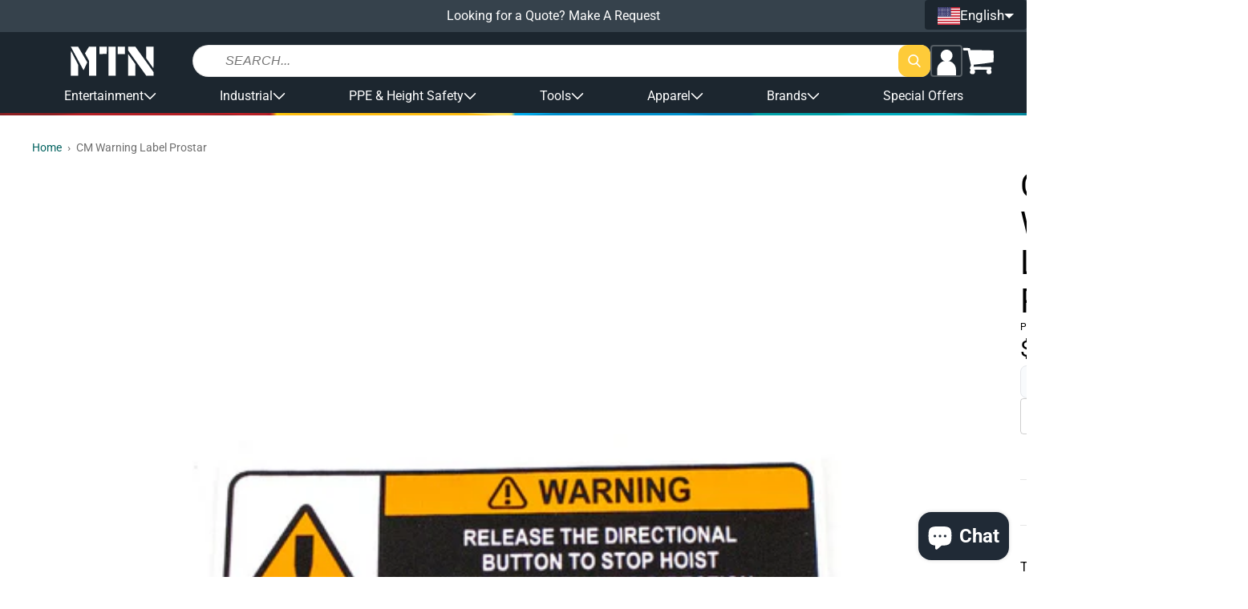

--- FILE ---
content_type: text/html; charset=utf-8
request_url: https://shopmtn.com/products/24845
body_size: 65814
content:
<!doctype html>
<html class="no-js " lang="en">
  <head>
    <meta charset="utf-8">
    <meta http-equiv="X-UA-Compatible" content="IE=edge">
    <meta name="viewport" content="width=device-width,initial-scale=1">
    <meta name="theme-color" content="">
    <link rel="canonical" href="https://shopmtn.com/products/24845">
    <link rel="preconnect" href="https://cdn.shopify.com" crossorigin><link rel="icon" type="image/png" href="//shopmtn.com/cdn/shop/files/favicon.png?crop=center&height=32&v=1613520442&width=32"><link rel="preconnect" href="https://fonts.shopifycdn.com" crossorigin><title>
      CM Warning Label Prostar
 &ndash; MTN SHOP</title>

    
      <meta name="description" content="This warning label must be placed on the Control Station Housing for Prostar Control Stations.">
    

    

<meta property="og:site_name" content="MTN SHOP">
<meta property="og:url" content="https://shopmtn.com/products/24845">
<meta property="og:title" content="CM Warning Label Prostar">
<meta property="og:type" content="product">
<meta property="og:description" content="This warning label must be placed on the Control Station Housing for Prostar Control Stations."><meta property="og:image" content="http://shopmtn.com/cdn/shop/products/24845.jpg?v=1454083036">
  <meta property="og:image:secure_url" content="https://shopmtn.com/cdn/shop/products/24845.jpg?v=1454083036">
  <meta property="og:image:width" content="900">
  <meta property="og:image:height" content="737"><meta property="og:price:amount" content="7.53">
  <meta property="og:price:currency" content="USD"><meta name="twitter:card" content="summary_large_image">
<meta name="twitter:title" content="CM Warning Label Prostar">
<meta name="twitter:description" content="This warning label must be placed on the Control Station Housing for Prostar Control Stations.">

    <!-- PANDECTES-GDPR: DO NOT MODIFY AUTO GENERATED CODE BELOW --><script id="pandectes-rules">      window.PandectesSettings = {"store":{"plan":"basic","theme":"[Grodas] EU Production","primaryLocale":"en","adminMode":false},"tsPublished":1676544854,"declaration":{"showPurpose":false,"showProvider":false,"showDateGenerated":true},"language":{"languageMode":"Single","fallbackLanguage":"en","languageDetection":"browser","languagesSupported":[]},"texts":{"managed":{"headerText":{"en":"We respect your privacy"},"consentText":{"en":"This website uses cookies to ensure you get the best experience."},"dismissButtonText":{"en":"Ok"},"linkText":{"en":"Learn more"},"imprintText":{"en":"Imprint"},"preferencesButtonText":{"en":"Preferences"},"allowButtonText":{"en":"Got it!"},"denyButtonText":{"en":"Decline"},"leaveSiteButtonText":{"en":"Leave this site"},"cookiePolicyText":{"en":"Cookie policy"},"preferencesPopupTitleText":{"en":"Manage consent preferences"},"preferencesPopupIntroText":{"en":"We use cookies to optimize website functionality, analyze the performance, and provide personalized experience to you. Some cookies are essential to make the website operate and function correctly. Those cookies cannot be disabled. In this window you can manage your preference of cookies."},"preferencesPopupCloseButtonText":{"en":"Close"},"preferencesPopupAcceptAllButtonText":{"en":"Accept all"},"preferencesPopupRejectAllButtonText":{"en":"Reject all"},"preferencesPopupSaveButtonText":{"en":"Save preferences"},"accessSectionTitleText":{"en":"Data portability"},"accessSectionParagraphText":{"en":"You have the right to request access to your data at any time."},"rectificationSectionTitleText":{"en":"Data Rectification"},"rectificationSectionParagraphText":{"en":"You have the right to request your data to be updated whenever you think it is appropriate."},"erasureSectionTitleText":{"en":"Right to be forgotten"},"erasureSectionParagraphText":{"en":"You have the right to ask all your data to be erased. After that, you will no longer be able to access your account."}},"categories":{"strictlyNecessaryCookiesTitleText":{"en":"Strictly necessary cookies"},"functionalityCookiesTitleText":{"en":"Functional cookies"},"performanceCookiesTitleText":{"en":"Performance cookies"},"targetingCookiesTitleText":{"en":"Targeting cookies"},"unclassifiedCookiesTitleText":{"en":"Unclassified cookies"},"strictlyNecessaryCookiesDescriptionText":{"en":"These cookies are essential in order to enable you to move around the website and use its features, such as accessing secure areas of the website. The website cannot function properly without these cookies."},"functionalityCookiesDescriptionText":{"en":"These cookies enable the site to provide enhanced functionality and personalisation. They may be set by us or by third party providers whose services we have added to our pages. If you do not allow these cookies then some or all of these services may not function properly."},"performanceCookiesDescriptionText":{"en":"These cookies enable us to monitor and improve the performance of our website. For example, they allow us to count visits, identify traffic sources and see which parts of the site are most popular."},"targetingCookiesDescriptionText":{"en":"These cookies may be set through our site by our advertising partners. They may be used by those companies to build a profile of your interests and show you relevant adverts on other sites.    They do not store directly personal information, but are based on uniquely identifying your browser and internet device. If you do not allow these cookies, you will experience less targeted advertising."},"unclassifiedCookiesDescriptionText":{"en":"Unclassified cookies are cookies that we are in the process of classifying, together with the providers of individual cookies."}},"auto":{"declName":{"en":"Name"},"declPath":{"en":"Path"},"declType":{"en":"Type"},"declDomain":{"en":"Domain"},"declPurpose":{"en":"Purpose"},"declProvider":{"en":"Provider"},"declRetention":{"en":"Retention"},"declFirstParty":{"en":"First-party"},"declThirdParty":{"en":"Third-party"},"cookiesDetailsText":{"en":"Cookies details"},"preferencesPopupAlwaysAllowedText":{"en":"Always allowed"},"submitButton":{"en":"Submit"},"submittingButton":{"en":"Submitting..."},"cancelButton":{"en":"Cancel"},"guestsSupportInfoText":{"en":"Please login with your customer account to further proceed."},"guestsSupportEmailPlaceholder":{"en":"E-mail address"},"guestsSupportEmailValidationError":{"en":"Email is not valid"},"guestsSupportEmailSuccessTitle":{"en":"Thank you for your request"},"guestsSupportEmailFailureTitle":{"en":"A problem occurred"},"guestsSupportEmailSuccessMessage":{"en":"If you are registered as a customer of this store, you will soon receive an email with instructions on how to proceed."},"guestsSupportEmailFailureMessage":{"en":"Your request was not submitted. Please try again and if problem persists, contact store owner for assistance."},"confirmationSuccessTitle":{"en":"Your request is verified"},"confirmationFailureTitle":{"en":"A problem occurred"},"confirmationSuccessMessage":{"en":"We will soon get back to you as to your request."},"confirmationFailureMessage":{"en":"Your request was not verified. Please try again and if problem persists, contact store owner for assistance"},"consentSectionTitleText":{"en":"Your cookie consent"},"consentSectionNoConsentText":{"en":"You have not consented to the cookies policy of this website."},"consentSectionConsentedText":{"en":"You consented to the cookies policy of this website on"},"consentStatus":{"en":"Consent preference"},"consentDate":{"en":"Consent date"},"consentId":{"en":"Consent ID"},"consentSectionChangeConsentActionText":{"en":"Change consent preference"},"accessSectionGDPRRequestsActionText":{"en":"Data subject requests"},"accessSectionAccountInfoActionText":{"en":"Personal data"},"accessSectionOrdersRecordsActionText":{"en":"Orders"},"accessSectionDownloadReportActionText":{"en":"Request export"},"rectificationCommentPlaceholder":{"en":"Describe what you want to be updated"},"rectificationCommentValidationError":{"en":"Comment is required"},"rectificationSectionEditAccountActionText":{"en":"Request an update"},"erasureSectionRequestDeletionActionText":{"en":"Request personal data deletion"}}},"library":{"previewMode":false,"fadeInTimeout":0,"defaultBlocked":7,"showLink":true,"showImprintLink":false,"enabled":true,"cookie":{"name":"_pandectes_gdpr","expiryDays":365,"secure":true},"dismissOnScroll":false,"dismissOnWindowClick":false,"dismissOnTimeout":false,"palette":{"popup":{"background":"#FFFFFF","backgroundForCalculations":{"a":1,"b":255,"g":255,"r":255},"text":"#000000"},"button":{"background":"transparent","backgroundForCalculations":{"a":1,"b":255,"g":255,"r":255},"text":"#000000","textForCalculation":{"a":1,"b":0,"g":0,"r":0},"border":"#000000"}},"content":{"href":"https://shopmtn.eu/policies/privacy-policy","imprintHref":"/","close":"&#10005;","target":"_blank","logo":"<img class=\"cc-banner-logo\" height=\"16\" width=\"16\" src=\"https://cdn.shopify.com/s/files/1/1864/7093/t/44/assets/pandectes-logo.png?v=1674571537\" alt=\"MTN Shop EU\" />"},"window":"<div role=\"dialog\" aria-live=\"polite\" aria-label=\"cookieconsent\" aria-describedby=\"cookieconsent:desc\" id=\"pandectes-banner\" class=\"cc-window-wrapper cc-bottom-wrapper\"><div class=\"pd-cookie-banner-window cc-window {{classes}}\"><!--googleoff: all-->{{children}}<!--googleon: all--></div></div>","compliance":{"opt-both":"<div class=\"cc-compliance cc-highlight\">{{deny}}{{allow}}</div>"},"type":"opt-both","layouts":{"basic":"{{logo}}{{messagelink}}{{compliance}}{{close}}"},"position":"bottom","theme":"wired","revokable":false,"animateRevokable":false,"revokableReset":false,"revokableLogoUrl":"https://cdn.shopify.com/s/files/1/1864/7093/t/44/assets/pandectes-reopen-logo.png?v=1674571538","revokablePlacement":"bottom-left","revokableMarginHorizontal":15,"revokableMarginVertical":15,"static":false,"autoAttach":true,"hasTransition":true,"blacklistPage":[""]},"geolocation":{"brOnly":false,"caOnly":false,"euOnly":false,"jpOnly":false,"thOnly":false,"canadaOnly":false,"globalVisibility":true},"dsr":{"guestsSupport":false,"accessSectionDownloadReportAuto":false},"banner":{"resetTs":1674571536,"extraCss":"        .cc-banner-logo {max-width: 41em!important;}    @media(min-width: 768px) {.cc-window.cc-floating{max-width: 41em!important;width: 41em!important;}}    .cc-message, .cc-header, .cc-logo {text-align: center}    .cc-window-wrapper{z-index: 2147483647;}    .cc-window{z-index: 2147483647;font-size: 15px!important;font-family: inherit;}    .cc-header{font-size: 15px!important;font-family: inherit;}    .pd-cp-ui{font-family: inherit; background-color: #FFFFFF;color:#000000;}    .pd-cp-btn{}    input + .pd-cp-preferences-slider{background-color: rgba(0, 0, 0, 0.3)}    .pd-cp-scrolling-section::-webkit-scrollbar{background-color: rgba(0, 0, 0, 0.3)}    input:checked + .pd-cp-preferences-slider{background-color: rgba(0, 0, 0, 1)}    .pd-cp-scrolling-section::-webkit-scrollbar-thumb {background-color: rgba(0, 0, 0, 1)}    .pd-cp-ui-close{color:#000000;}    .pd-cp-preferences-slider:before{background-color: #FFFFFF}    .pd-cp-title:before {border-color: #000000!important}    .pd-cp-preferences-slider{background-color:#000000}    .pd-cp-toggle{color:#000000!important}    @media(max-width:699px) {.pd-cp-ui-close-top svg {fill: #000000}}    .pd-cp-toggle:hover,.pd-cp-toggle:visited,.pd-cp-toggle:active{color:#000000!important}    .pd-cookie-banner-window {box-shadow: 0 0 18px rgb(0 0 0 / 20%);}  ","customJavascript":null,"showPoweredBy":false,"isActive":false,"implicitSavePreferences":false,"cookieIcon":false,"blockBots":false,"showCookiesDetails":true,"cookiesBlockedByDefault":"7","hasTransition":true,"blockingPage":false,"showOnlyLandingPage":false,"leaveSiteUrl":"https://www.google.com","linkRespectStoreLang":false},"cookies":{"0":[{"name":"keep_alive","domain":"shopmtn.eu","path":"/","provider":"Shopify","firstParty":true,"retention":"30 minute(s)","purpose":{"en":"Used in connection with buyer localization."}},{"name":"secure_customer_sig","domain":"shopmtn.eu","path":"/","provider":"Shopify","firstParty":true,"retention":"1 year(s)","purpose":{"en":"Used in connection with customer login."}},{"name":"localization","domain":"shopmtn.eu","path":"/","provider":"Shopify","firstParty":true,"retention":"1 year(s)","purpose":{"en":"Shopify store localization"}},{"name":"cart_currency","domain":"shopmtn.eu","path":"/","provider":"Shopify","firstParty":true,"retention":"14 day(s)","purpose":{"en":"Used in connection with shopping cart."}},{"name":"shopify_pay_redirect","domain":"shopmtn.eu","path":"/","provider":"Shopify","firstParty":true,"retention":"60 minute(s)","purpose":{"en":"Used in connection with checkout."}},{"name":"_secure_session_id","domain":"shopmtn.eu","path":"/","provider":"Shopify","firstParty":true,"retention":"24 hour(s)","purpose":{"en":"Used in connection with navigation through a storefront."}}],"1":[{"name":"_orig_referrer","domain":".shopmtn.eu","path":"/","provider":"Shopify","firstParty":true,"retention":"14 day(s)","purpose":{"en":"Tracks landing pages."}},{"name":"_landing_page","domain":".shopmtn.eu","path":"/","provider":"Shopify","firstParty":true,"retention":"14 day(s)","purpose":{"en":"Tracks landing pages."}},{"name":"_s","domain":".shopmtn.eu","path":"/","provider":"Shopify","firstParty":true,"retention":"30 minute(s)","purpose":{"en":"Shopify analytics."}},{"name":"_shopify_y","domain":".shopmtn.eu","path":"/","provider":"Shopify","firstParty":true,"retention":"1 year(s)","purpose":{"en":"Shopify analytics."}},{"name":"_y","domain":".shopmtn.eu","path":"/","provider":"Shopify","firstParty":true,"retention":"1 year(s)","purpose":{"en":"Shopify analytics."}},{"name":"_shopify_sa_t","domain":".shopmtn.eu","path":"/","provider":"Shopify","firstParty":true,"retention":"30 minute(s)","purpose":{"en":"Shopify analytics relating to marketing & referrals."}},{"name":"_shopify_sa_p","domain":".shopmtn.eu","path":"/","provider":"Shopify","firstParty":true,"retention":"30 minute(s)","purpose":{"en":"Shopify analytics relating to marketing & referrals."}},{"name":"_shopify_s","domain":".shopmtn.eu","path":"/","provider":"Shopify","firstParty":true,"retention":"30 minute(s)","purpose":{"en":"Shopify analytics."}}],"2":[{"name":"_ga_7EN5JZJ2EQ","domain":".shopmtn.eu","path":"/","provider":"Google","firstParty":true,"retention":"1 year(s)","purpose":{"en":"Cookie is set by Google Analytics with unknown functionality"}},{"name":"_ga","domain":".shopmtn.eu","path":"/","provider":"Google","firstParty":true,"retention":"1 year(s)","purpose":{"en":"Cookie is set by Google Analytics with unknown functionality"}},{"name":"_gid","domain":".shopmtn.eu","path":"/","provider":"Google","firstParty":true,"retention":"24 hour(s)","purpose":{"en":"Cookie is placed by Google Analytics to count and track pageviews."}},{"name":"_gat","domain":".shopmtn.eu","path":"/","provider":"Google","firstParty":true,"retention":"49 second(s)","purpose":{"en":"Cookie is placed by Google Analytics to filter requests from bots."}}],"4":[{"name":"_gcl_au","domain":".shopmtn.eu","path":"/","provider":"Google","firstParty":true,"retention":"90 day(s)","purpose":{"en":"Cookie is placed by Google Tag Manager to track conversions."}},{"name":"_fbp","domain":".shopmtn.eu","path":"/","provider":"Facebook","firstParty":true,"retention":"90 day(s)","purpose":{"en":"Cookie is placed by Facebook to track visits across websites."}},{"name":"test_cookie","domain":".doubleclick.net","path":"/","provider":"Google","firstParty":true,"retention":"15 minute(s)","purpose":{"en":"To measure the visitors’ actions after they click through from an advert. Expires after each visit."}},{"name":"IDE","domain":".doubleclick.net","path":"/","provider":"Google","firstParty":true,"retention":"1 year(s)","purpose":{"en":"To measure the visitors’ actions after they click through from an advert. Expires after 1 year."}}],"8":[{"name":"_cmp_a","domain":".shopmtn.eu","path":"/","provider":"Unknown","firstParty":true,"retention":"24 hour(s)","purpose":{"en":""}}]},"blocker":{"isActive":false,"googleConsentMode":{"id":"","analyticsId":"","isActive":false,"adStorageCategory":4,"analyticsStorageCategory":2,"personalizationStorageCategory":1,"functionalityStorageCategory":1,"customEvent":true,"securityStorageCategory":0,"redactData":true,"urlPassthrough":false},"facebookPixel":{"id":"","isActive":false,"ldu":false},"rakuten":{"isActive":false,"cmp":false,"ccpa":false},"defaultBlocked":7,"patterns":{"whiteList":[],"blackList":{"1":[],"2":[],"4":[],"8":[]},"iframesWhiteList":[],"iframesBlackList":{"1":[],"2":[],"4":[],"8":[]},"beaconsWhiteList":[],"beaconsBlackList":{"1":[],"2":[],"4":[],"8":[]}}}}      !function(){"use strict";window.PandectesRules=window.PandectesRules||{},window.PandectesRules.manualBlacklist={1:[],2:[],4:[]},window.PandectesRules.blacklistedIFrames={1:[],2:[],4:[]},window.PandectesRules.blacklistedCss={1:[],2:[],4:[]},window.PandectesRules.blacklistedBeacons={1:[],2:[],4:[]};var e="javascript/blocked",t="_pandectes_gdpr";function r(e){return new RegExp(e.replace(/[/\\.+?$()]/g,"\\$&").replace("*","(.*)"))}var n=function(e){try{return JSON.parse(e)}catch(e){return!1}},a=function(e){var t=arguments.length>1&&void 0!==arguments[1]?arguments[1]:"log",r=new URLSearchParams(window.location.search);r.get("rules_debug")&&console[t]("PandectesRules: ".concat(e))};function s(e,t){var r=Object.keys(e);if(Object.getOwnPropertySymbols){var n=Object.getOwnPropertySymbols(e);t&&(n=n.filter((function(t){return Object.getOwnPropertyDescriptor(e,t).enumerable}))),r.push.apply(r,n)}return r}function i(e){for(var t=1;t<arguments.length;t++){var r=null!=arguments[t]?arguments[t]:{};t%2?s(Object(r),!0).forEach((function(t){o(e,t,r[t])})):Object.getOwnPropertyDescriptors?Object.defineProperties(e,Object.getOwnPropertyDescriptors(r)):s(Object(r)).forEach((function(t){Object.defineProperty(e,t,Object.getOwnPropertyDescriptor(r,t))}))}return e}function o(e,t,r){return t in e?Object.defineProperty(e,t,{value:r,enumerable:!0,configurable:!0,writable:!0}):e[t]=r,e}function c(e,t){return function(e){if(Array.isArray(e))return e}(e)||function(e,t){var r=null==e?null:"undefined"!=typeof Symbol&&e[Symbol.iterator]||e["@@iterator"];if(null==r)return;var n,a,s=[],i=!0,o=!1;try{for(r=r.call(e);!(i=(n=r.next()).done)&&(s.push(n.value),!t||s.length!==t);i=!0);}catch(e){o=!0,a=e}finally{try{i||null==r.return||r.return()}finally{if(o)throw a}}return s}(e,t)||u(e,t)||function(){throw new TypeError("Invalid attempt to destructure non-iterable instance.\nIn order to be iterable, non-array objects must have a [Symbol.iterator]() method.")}()}function l(e){return function(e){if(Array.isArray(e))return d(e)}(e)||function(e){if("undefined"!=typeof Symbol&&null!=e[Symbol.iterator]||null!=e["@@iterator"])return Array.from(e)}(e)||u(e)||function(){throw new TypeError("Invalid attempt to spread non-iterable instance.\nIn order to be iterable, non-array objects must have a [Symbol.iterator]() method.")}()}function u(e,t){if(e){if("string"==typeof e)return d(e,t);var r=Object.prototype.toString.call(e).slice(8,-1);return"Object"===r&&e.constructor&&(r=e.constructor.name),"Map"===r||"Set"===r?Array.from(e):"Arguments"===r||/^(?:Ui|I)nt(?:8|16|32)(?:Clamped)?Array$/.test(r)?d(e,t):void 0}}function d(e,t){(null==t||t>e.length)&&(t=e.length);for(var r=0,n=new Array(t);r<t;r++)n[r]=e[r];return n}var f="Pandectes"===window.navigator.userAgent;a("userAgent -> ".concat(window.navigator.userAgent.substring(0,50)));var p=function(){var e,r=arguments.length>0&&void 0!==arguments[0]?arguments[0]:t,a="; "+document.cookie,s=a.split("; "+r+"=");if(s.length<2)e={};else{var i=s.pop(),o=i.split(";");e=window.atob(o.shift())}var c=n(e);return!1!==c?c:e}(),g=window.PandectesSettings,h=g.banner.isActive,y=g.blocker.defaultBlocked,b=p&&null!==p.preferences&&void 0!==p.preferences?p.preferences:null,m=h?null===b?y:b:0,v={1:0==(1&m),2:0==(2&m),4:0==(4&m)},w=window.PandectesSettings.blocker.patterns,k=w.blackList,L=w.whiteList,P=w.iframesBlackList,A=w.iframesWhiteList,S=w.beaconsBlackList,C=w.beaconsWhiteList,_={blackList:[],whiteList:[],iframesBlackList:{1:[],2:[],4:[],8:[]},iframesWhiteList:[],beaconsBlackList:{1:[],2:[],4:[],8:[]},beaconsWhiteList:[]};[1,2,4].map((function(e){var t;v[e]||((t=_.blackList).push.apply(t,l(k[e].length?k[e].map(r):[])),_.iframesBlackList[e]=P[e].length?P[e].map(r):[],_.beaconsBlackList[e]=S[e].length?S[e].map(r):[])})),_.whiteList=L.length?L.map(r):[],_.iframesWhiteList=A.length?A.map(r):[],_.beaconsWhiteList=C.length?C.map(r):[];var B={scripts:[],iframes:{1:[],2:[],4:[]},beacons:{1:[],2:[],4:[]},css:{1:[],2:[],4:[]}},E=function(t,r){return t&&(!r||r!==e)&&(!_.blackList||_.blackList.some((function(e){return e.test(t)})))&&(!_.whiteList||_.whiteList.every((function(e){return!e.test(t)})))},O=function(e){var t=e.getAttribute("src");return _.blackList&&_.blackList.every((function(e){return!e.test(t)}))||_.whiteList&&_.whiteList.some((function(e){return e.test(t)}))},I=function(e,t){var r=_.iframesBlackList[t],n=_.iframesWhiteList;return e&&(!r||r.some((function(t){return t.test(e)})))&&(!n||n.every((function(t){return!t.test(e)})))},R=function(e,t){var r=_.beaconsBlackList[t],n=_.beaconsWhiteList;return e&&(!r||r.some((function(t){return t.test(e)})))&&(!n||n.every((function(t){return!t.test(e)})))},j=new MutationObserver((function(e){for(var t=0;t<e.length;t++)for(var r=e[t].addedNodes,n=0;n<r.length;n++){var a=r[n],s=a.dataset&&a.dataset.cookiecategory;if(1===a.nodeType&&"LINK"===a.tagName){var i=a.dataset&&a.dataset.href;if(i&&s)switch(s){case"functionality":case"C0001":B.css[1].push(i);break;case"performance":case"C0002":B.css[2].push(i);break;case"targeting":case"C0003":B.css[4].push(i)}}}})),x=new MutationObserver((function(t){for(var r=0;r<t.length;r++)for(var n=t[r].addedNodes,a=function(t){var r=n[t],a=r.src||r.dataset&&r.dataset.src,s=r.dataset&&r.dataset.cookiecategory;if(1===r.nodeType&&"IFRAME"===r.tagName){if(a){var i=!1;I(a,1)||"functionality"===s||"C0001"===s?(i=!0,B.iframes[1].push(a)):I(a,2)||"performance"===s||"C0002"===s?(i=!0,B.iframes[2].push(a)):(I(a,4)||"targeting"===s||"C0003"===s)&&(i=!0,B.iframes[4].push(a)),i&&(r.removeAttribute("src"),r.setAttribute("data-src",a))}}else if(1===r.nodeType&&"IMG"===r.tagName){if(a){var o=!1;R(a,1)?(o=!0,B.beacons[1].push(a)):R(a,2)?(o=!0,B.beacons[2].push(a)):R(a,4)&&(o=!0,B.beacons[4].push(a)),o&&(r.removeAttribute("src"),r.setAttribute("data-src",a))}}else if(1===r.nodeType&&"LINK"===r.tagName){var c=r.dataset&&r.dataset.href;if(c&&s)switch(s){case"functionality":case"C0001":B.css[1].push(c);break;case"performance":case"C0002":B.css[2].push(c);break;case"targeting":case"C0003":B.css[4].push(c)}}else if(1===r.nodeType&&"SCRIPT"===r.tagName){var l=r.type,u=!1;if(E(a,l))u=!0;else if(a&&s)switch(s){case"functionality":case"C0001":u=!0,window.PandectesRules.manualBlacklist[1].push(a);break;case"performance":case"C0002":u=!0,window.PandectesRules.manualBlacklist[2].push(a);break;case"targeting":case"C0003":u=!0,window.PandectesRules.manualBlacklist[4].push(a)}if(u){B.scripts.push([r,l]),r.type=e;r.addEventListener("beforescriptexecute",(function t(n){r.getAttribute("type")===e&&n.preventDefault(),r.removeEventListener("beforescriptexecute",t)})),r.parentElement&&r.parentElement.removeChild(r)}}},s=0;s<n.length;s++)a(s)})),T=document.createElement,N={src:Object.getOwnPropertyDescriptor(HTMLScriptElement.prototype,"src"),type:Object.getOwnPropertyDescriptor(HTMLScriptElement.prototype,"type")};window.PandectesRules.unblockCss=function(e){var t=B.css[e]||[];t.length&&a("Unblocking CSS for ".concat(e)),t.forEach((function(e){var t=document.querySelector('link[data-href^="'.concat(e,'"]'));t.removeAttribute("data-href"),t.href=e})),B.css[e]=[]},window.PandectesRules.unblockIFrames=function(e){var t=B.iframes[e]||[];t.length&&a("Unblocking IFrames for ".concat(e)),_.iframesBlackList[e]=[],t.forEach((function(e){var t=document.querySelector('iframe[data-src^="'.concat(e,'"]'));t.removeAttribute("data-src"),t.src=e})),B.iframes[e]=[]},window.PandectesRules.unblockBeacons=function(e){var t=B.beacons[e]||[];t.length&&a("Unblocking Beacons for ".concat(e)),_.beaconsBlackList[e]=[],t.forEach((function(e){var t=document.querySelector('img[data-src^="'.concat(e,'"]'));t.removeAttribute("data-src"),t.src=e})),B.beacons[e]=[]},window.PandectesRules.unblock=function(t){t.length<1?(_.blackList=[],_.whiteList=[],_.iframesBlackList=[],_.iframesWhiteList=[]):(_.blackList&&(_.blackList=_.blackList.filter((function(e){return t.every((function(t){return"string"==typeof t?!e.test(t):t instanceof RegExp?e.toString()!==t.toString():void 0}))}))),_.whiteList&&(_.whiteList=[].concat(l(_.whiteList),l(t.map((function(e){if("string"==typeof e){var t=".*"+r(e)+".*";if(_.whiteList.every((function(e){return e.toString()!==t.toString()})))return new RegExp(t)}else if(e instanceof RegExp&&_.whiteList.every((function(t){return t.toString()!==e.toString()})))return e;return null})).filter(Boolean)))));for(var n=document.querySelectorAll('script[type="'.concat(e,'"]')),s=0;s<n.length;s++){var i=n[s];O(i)&&(B.scripts.push([i,"application/javascript"]),i.parentElement.removeChild(i))}var o=0;l(B.scripts).forEach((function(e,t){var r=c(e,2),n=r[0],a=r[1];if(O(n)){for(var s=document.createElement("script"),i=0;i<n.attributes.length;i++){var l=n.attributes[i];"src"!==l.name&&"type"!==l.name&&s.setAttribute(l.name,n.attributes[i].value)}s.setAttribute("src",n.src),s.setAttribute("type",a||"application/javascript"),document.head.appendChild(s),B.scripts.splice(t-o,1),o++}})),0==_.blackList.length&&0===_.iframesBlackList[1].length&&0===_.iframesBlackList[2].length&&0===_.iframesBlackList[4].length&&0===_.beaconsBlackList[1].length&&0===_.beaconsBlackList[2].length&&0===_.beaconsBlackList[4].length&&(a("Disconnecting observers"),x.disconnect(),j.disconnect())};var D=setInterval((function(){window.Shopify&&(clearInterval(D),window.Shopify.loadFeatures&&window.Shopify.loadFeatures([{name:"consent-tracking-api",version:"0.1"}],(function(e){e?a("CustomerPrivacy API -> failed to load","warning"):(a("CustomerPrivacy API -> loaded successfully"),(f||(0==(2&m)||0==(4&m)))&&window.Shopify.customerPrivacy.setTrackingConsent(!0,(function(e){e&&e.error&&a("CustomerPrivacy API -> failed to allow tracking","error"),a("CustomerPrivacy API (Rules) -> tracking allowed")})))})))}),10),M=window.PandectesSettings,W=M.banner.isActive,z=M.blocker.googleConsentMode,F=z.isActive,U=z.customEvent,q=z.redactData,H=z.urlPassthrough,$=z.adStorageCategory,G=z.analyticsStorageCategory,K=z.functionalityStorageCategory,J=z.personalizationStorageCategory,Y=z.securityStorageCategory;function Q(){window.dataLayer.push(arguments)}window.dataLayer=window.dataLayer||[];var V,X,Z={hasInitialized:!1,ads_data_redaction:!1,url_passthrough:!1,storage:{ad_storage:"granted",analytics_storage:"granted",functionality_storage:"granted",personalization_storage:"granted",security_storage:"granted",wait_for_update:500}};if(W&&F){var ee=0==(m&$)?"granted":"denied",te=0==(m&G)?"granted":"denied",re=0==(m&K)?"granted":"denied",ne=0==(m&J)?"granted":"denied",ae=0==(m&Y)?"granted":"denied";Z.hasInitialized=!0,Z.ads_data_redaction="denied"===ee&&q,Z.url_passthrough=H,Z.storage.ad_storage=ee,Z.storage.analytics_storage=te,Z.storage.functionality_storage=re,Z.storage.personalization_storage=ne,Z.storage.security_storage=ae,Z.ads_data_redaction&&Q("set","ads_data_redaction",Z.ads_data_redaction),Z.url_passthrough&&Q("set","url_passthrough",Z.url_passthrough),Q("consent","default",Z.storage),U&&(X=7===(V=m)?"deny":0===V?"allow":"mixed",window.dataLayer.push({event:"Pandectes_Consent_Update",pandectes_status:X,pandectes_categories:{C000:"allow",C001:v[1]?"allow":"deny",C002:v[2]?"allow":"deny",C003:v[4]?"allow":"deny"}})),a("Google consent mode initialized")}window.PandectesRules.gcm=Z;var se=window.PandectesSettings,ie=se.banner.isActive,oe=se.blocker.isActive;a("Blocker -> "+(oe?"Active":"Inactive")),a("Banner -> "+(ie?"Active":"Inactive")),a("ActualPrefs -> "+m);var ce=null===b&&/\/checkouts\//.test(window.location.pathname);0!==m&&!1===f&&oe&&!ce?(a("Blocker will execute"),document.createElement=function(){for(var t=arguments.length,r=new Array(t),n=0;n<t;n++)r[n]=arguments[n];if("script"!==r[0].toLowerCase())return T.bind?T.bind(document).apply(void 0,r):T;var a=T.bind(document).apply(void 0,r);try{Object.defineProperties(a,{src:i(i({},N.src),{},{set:function(t){E(t,a.type)&&N.type.set.call(this,e),N.src.set.call(this,t)}}),type:i(i({},N.type),{},{get:function(){var t=N.type.get.call(this);return t===e||E(this.src,t)?null:t},set:function(t){var r=E(a.src,a.type)?e:t;N.type.set.call(this,r)}})}),a.setAttribute=function(t,r){if("type"===t){var n=E(a.src,a.type)?e:r;N.type.set.call(a,n)}else"src"===t?(E(r,a.type)&&N.type.set.call(a,e),N.src.set.call(a,r)):HTMLScriptElement.prototype.setAttribute.call(a,t,r)}}catch(e){console.warn("Yett: unable to prevent script execution for script src ",a.src,".\n",'A likely cause would be because you are using a third-party browser extension that monkey patches the "document.createElement" function.')}return a},x.observe(document.documentElement,{childList:!0,subtree:!0}),j.observe(document.documentElement,{childList:!0,subtree:!0})):a("Blocker will not execute")}();
</script>

    <script src="//shopmtn.com/cdn/shop/t/47/assets/global.js?v=110076995568470865691767955470" defer="defer"></script>

    <!-- [GR] LAZYLOAD_BEGIN -->
    <!-- ---- Start of ORIGINAL content for header -->

    <!-- <script>window.performance && window.performance.mark && window.performance.mark('shopify.content_for_header.start');</script><meta name="google-site-verification" content="W3jM_P_oCC1VXG2Bu1Lsx6YAULvBBn-kfLcV_b-JcKk">
<meta name="facebook-domain-verification" content="2yofkrt7p1cilegua6c6j2xtv6vqb3">
<meta id="shopify-digital-wallet" name="shopify-digital-wallet" content="/9233012/digital_wallets/dialog">
<meta name="shopify-checkout-api-token" content="efb4c86c897912b4fd5c53625bc68c72">
<meta id="in-context-paypal-metadata" data-shop-id="9233012" data-venmo-supported="true" data-environment="production" data-locale="en_US" data-paypal-v4="true" data-currency="USD">
<link rel="alternate" hreflang="x-default" href="https://shopmtn.com/products/24845">
<link rel="alternate" hreflang="en" href="https://shopmtn.com/products/24845">
<link rel="alternate" hreflang="es" href="https://shopmtn.com/es/products/24845">
<link rel="alternate" type="application/json+oembed" href="https://shopmtn.com/products/24845.oembed">
<script async="async" src="/checkouts/internal/preloads.js?locale=en-US"></script>
<link rel="preconnect" href="https://shop.app" crossorigin="anonymous">
<script async="async" src="https://shop.app/checkouts/internal/preloads.js?locale=en-US&shop_id=9233012" crossorigin="anonymous"></script>
<script id="apple-pay-shop-capabilities" type="application/json">{"shopId":9233012,"countryCode":"US","currencyCode":"USD","merchantCapabilities":["supports3DS"],"merchantId":"gid:\/\/shopify\/Shop\/9233012","merchantName":"MTN SHOP","requiredBillingContactFields":["postalAddress","email","phone"],"requiredShippingContactFields":["postalAddress","email","phone"],"shippingType":"shipping","supportedNetworks":["visa","masterCard","amex","discover","elo","jcb"],"total":{"type":"pending","label":"MTN SHOP","amount":"1.00"},"shopifyPaymentsEnabled":true,"supportsSubscriptions":true}</script>
<script id="shopify-features" type="application/json">{"accessToken":"efb4c86c897912b4fd5c53625bc68c72","betas":["rich-media-storefront-analytics"],"domain":"shopmtn.com","predictiveSearch":true,"shopId":9233012,"locale":"en"}</script>
<script>var Shopify = Shopify || {};
Shopify.shop = "mountain-productions.myshopify.com";
Shopify.locale = "en";
Shopify.currency = {"active":"USD","rate":"1.0"};
Shopify.country = "US";
Shopify.theme = {"name":"mtnshop\/shopify\/us\/prod","id":157460103386,"schema_name":"MTN Dawn","schema_version":"1.0.0","theme_store_id":null,"role":"main"};
Shopify.theme.handle = "null";
Shopify.theme.style = {"id":null,"handle":null};
Shopify.cdnHost = "shopmtn.com/cdn";
Shopify.routes = Shopify.routes || {};
Shopify.routes.root = "/";</script>
<script type="module">!function(o){(o.Shopify=o.Shopify||{}).modules=!0}(window);</script>
<script>!function(o){function n(){var o=[];function n(){o.push(Array.prototype.slice.apply(arguments))}return n.q=o,n}var t=o.Shopify=o.Shopify||{};t.loadFeatures=n(),t.autoloadFeatures=n()}(window);</script>
<script>
  window.ShopifyPay = window.ShopifyPay || {};
  window.ShopifyPay.apiHost = "shop.app\/pay";
  window.ShopifyPay.redirectState = null;
</script>
<script id="shop-js-analytics" type="application/json">{"pageType":"product"}</script>
<script defer="defer" async type="module" src="//shopmtn.com/cdn/shopifycloud/shop-js/modules/v2/client.init-shop-cart-sync_IZsNAliE.en.esm.js"></script>
<script defer="defer" async type="module" src="//shopmtn.com/cdn/shopifycloud/shop-js/modules/v2/chunk.common_0OUaOowp.esm.js"></script>
<script type="module">
  await import("//shopmtn.com/cdn/shopifycloud/shop-js/modules/v2/client.init-shop-cart-sync_IZsNAliE.en.esm.js");
await import("//shopmtn.com/cdn/shopifycloud/shop-js/modules/v2/chunk.common_0OUaOowp.esm.js");

  window.Shopify.SignInWithShop?.initShopCartSync?.({"fedCMEnabled":true,"windoidEnabled":true});

</script>
<script defer="defer" async type="module" src="//shopmtn.com/cdn/shopifycloud/shop-js/modules/v2/client.payment-terms_CNlwjfZz.en.esm.js"></script>
<script defer="defer" async type="module" src="//shopmtn.com/cdn/shopifycloud/shop-js/modules/v2/chunk.common_0OUaOowp.esm.js"></script>
<script defer="defer" async type="module" src="//shopmtn.com/cdn/shopifycloud/shop-js/modules/v2/chunk.modal_CGo_dVj3.esm.js"></script>
<script type="module">
  await import("//shopmtn.com/cdn/shopifycloud/shop-js/modules/v2/client.payment-terms_CNlwjfZz.en.esm.js");
await import("//shopmtn.com/cdn/shopifycloud/shop-js/modules/v2/chunk.common_0OUaOowp.esm.js");
await import("//shopmtn.com/cdn/shopifycloud/shop-js/modules/v2/chunk.modal_CGo_dVj3.esm.js");

  
</script>
<script>
  window.Shopify = window.Shopify || {};
  if (!window.Shopify.featureAssets) window.Shopify.featureAssets = {};
  window.Shopify.featureAssets['shop-js'] = {"shop-cart-sync":["modules/v2/client.shop-cart-sync_DLOhI_0X.en.esm.js","modules/v2/chunk.common_0OUaOowp.esm.js"],"init-fed-cm":["modules/v2/client.init-fed-cm_C6YtU0w6.en.esm.js","modules/v2/chunk.common_0OUaOowp.esm.js"],"shop-button":["modules/v2/client.shop-button_BCMx7GTG.en.esm.js","modules/v2/chunk.common_0OUaOowp.esm.js"],"shop-cash-offers":["modules/v2/client.shop-cash-offers_BT26qb5j.en.esm.js","modules/v2/chunk.common_0OUaOowp.esm.js","modules/v2/chunk.modal_CGo_dVj3.esm.js"],"init-windoid":["modules/v2/client.init-windoid_B9PkRMql.en.esm.js","modules/v2/chunk.common_0OUaOowp.esm.js"],"init-shop-email-lookup-coordinator":["modules/v2/client.init-shop-email-lookup-coordinator_DZkqjsbU.en.esm.js","modules/v2/chunk.common_0OUaOowp.esm.js"],"shop-toast-manager":["modules/v2/client.shop-toast-manager_Di2EnuM7.en.esm.js","modules/v2/chunk.common_0OUaOowp.esm.js"],"shop-login-button":["modules/v2/client.shop-login-button_BtqW_SIO.en.esm.js","modules/v2/chunk.common_0OUaOowp.esm.js","modules/v2/chunk.modal_CGo_dVj3.esm.js"],"avatar":["modules/v2/client.avatar_BTnouDA3.en.esm.js"],"pay-button":["modules/v2/client.pay-button_CWa-C9R1.en.esm.js","modules/v2/chunk.common_0OUaOowp.esm.js"],"init-shop-cart-sync":["modules/v2/client.init-shop-cart-sync_IZsNAliE.en.esm.js","modules/v2/chunk.common_0OUaOowp.esm.js"],"init-customer-accounts":["modules/v2/client.init-customer-accounts_DenGwJTU.en.esm.js","modules/v2/client.shop-login-button_BtqW_SIO.en.esm.js","modules/v2/chunk.common_0OUaOowp.esm.js","modules/v2/chunk.modal_CGo_dVj3.esm.js"],"init-shop-for-new-customer-accounts":["modules/v2/client.init-shop-for-new-customer-accounts_JdHXxpS9.en.esm.js","modules/v2/client.shop-login-button_BtqW_SIO.en.esm.js","modules/v2/chunk.common_0OUaOowp.esm.js","modules/v2/chunk.modal_CGo_dVj3.esm.js"],"init-customer-accounts-sign-up":["modules/v2/client.init-customer-accounts-sign-up_D6__K_p8.en.esm.js","modules/v2/client.shop-login-button_BtqW_SIO.en.esm.js","modules/v2/chunk.common_0OUaOowp.esm.js","modules/v2/chunk.modal_CGo_dVj3.esm.js"],"checkout-modal":["modules/v2/client.checkout-modal_C_ZQDY6s.en.esm.js","modules/v2/chunk.common_0OUaOowp.esm.js","modules/v2/chunk.modal_CGo_dVj3.esm.js"],"shop-follow-button":["modules/v2/client.shop-follow-button_XetIsj8l.en.esm.js","modules/v2/chunk.common_0OUaOowp.esm.js","modules/v2/chunk.modal_CGo_dVj3.esm.js"],"lead-capture":["modules/v2/client.lead-capture_DvA72MRN.en.esm.js","modules/v2/chunk.common_0OUaOowp.esm.js","modules/v2/chunk.modal_CGo_dVj3.esm.js"],"shop-login":["modules/v2/client.shop-login_ClXNxyh6.en.esm.js","modules/v2/chunk.common_0OUaOowp.esm.js","modules/v2/chunk.modal_CGo_dVj3.esm.js"],"payment-terms":["modules/v2/client.payment-terms_CNlwjfZz.en.esm.js","modules/v2/chunk.common_0OUaOowp.esm.js","modules/v2/chunk.modal_CGo_dVj3.esm.js"]};
</script>
<script>(function() {
  var isLoaded = false;
  function asyncLoad() {
    if (isLoaded) return;
    isLoaded = true;
    var urls = ["https:\/\/js.smile.io\/v1\/smile-shopify.js?shop=mountain-productions.myshopify.com","https:\/\/cdn.rebuyengine.com\/onsite\/js\/rebuy.js?shop=mountain-productions.myshopify.com"];
    for (var i = 0; i < urls.length; i++) {
      var s = document.createElement('script');
      s.type = 'text/javascript';
      s.async = true;
      s.src = urls[i];
      var x = document.getElementsByTagName('script')[0];
      x.parentNode.insertBefore(s, x);
    }
  };
  if(window.attachEvent) {
    window.attachEvent('onload', asyncLoad);
  } else {
    window.addEventListener('load', asyncLoad, false);
  }
})();</script>
<script id="__st">var __st={"a":9233012,"offset":-18000,"reqid":"6350f503-8aca-4f8e-8d6a-a02121d1c5e1-1768398168","pageurl":"shopmtn.com\/products\/24845","u":"77b42ff6320c","p":"product","rtyp":"product","rid":2302105859};</script>
<script>window.ShopifyPaypalV4VisibilityTracking = true;</script>
<script id="captcha-bootstrap">!function(){'use strict';const t='contact',e='account',n='new_comment',o=[[t,t],['blogs',n],['comments',n],[t,'customer']],c=[[e,'customer_login'],[e,'guest_login'],[e,'recover_customer_password'],[e,'create_customer']],r=t=>t.map((([t,e])=>`form[action*='/${t}']:not([data-nocaptcha='true']) input[name='form_type'][value='${e}']`)).join(','),a=t=>()=>t?[...document.querySelectorAll(t)].map((t=>t.form)):[];function s(){const t=[...o],e=r(t);return a(e)}const i='password',u='form_key',d=['recaptcha-v3-token','g-recaptcha-response','h-captcha-response',i],f=()=>{try{return window.sessionStorage}catch{return}},m='__shopify_v',_=t=>t.elements[u];function p(t,e,n=!1){try{const o=window.sessionStorage,c=JSON.parse(o.getItem(e)),{data:r}=function(t){const{data:e,action:n}=t;return t[m]||n?{data:e,action:n}:{data:t,action:n}}(c);for(const[e,n]of Object.entries(r))t.elements[e]&&(t.elements[e].value=n);n&&o.removeItem(e)}catch(o){console.error('form repopulation failed',{error:o})}}const l='form_type',E='cptcha';function T(t){t.dataset[E]=!0}const w=window,h=w.document,L='Shopify',v='ce_forms',y='captcha';let A=!1;((t,e)=>{const n=(g='f06e6c50-85a8-45c8-87d0-21a2b65856fe',I='https://cdn.shopify.com/shopifycloud/storefront-forms-hcaptcha/ce_storefront_forms_captcha_hcaptcha.v1.5.2.iife.js',D={infoText:'Protected by hCaptcha',privacyText:'Privacy',termsText:'Terms'},(t,e,n)=>{const o=w[L][v],c=o.bindForm;if(c)return c(t,g,e,D).then(n);var r;o.q.push([[t,g,e,D],n]),r=I,A||(h.body.append(Object.assign(h.createElement('script'),{id:'captcha-provider',async:!0,src:r})),A=!0)});var g,I,D;w[L]=w[L]||{},w[L][v]=w[L][v]||{},w[L][v].q=[],w[L][y]=w[L][y]||{},w[L][y].protect=function(t,e){n(t,void 0,e),T(t)},Object.freeze(w[L][y]),function(t,e,n,w,h,L){const[v,y,A,g]=function(t,e,n){const i=e?o:[],u=t?c:[],d=[...i,...u],f=r(d),m=r(i),_=r(d.filter((([t,e])=>n.includes(e))));return[a(f),a(m),a(_),s()]}(w,h,L),I=t=>{const e=t.target;return e instanceof HTMLFormElement?e:e&&e.form},D=t=>v().includes(t);t.addEventListener('submit',(t=>{const e=I(t);if(!e)return;const n=D(e)&&!e.dataset.hcaptchaBound&&!e.dataset.recaptchaBound,o=_(e),c=g().includes(e)&&(!o||!o.value);(n||c)&&t.preventDefault(),c&&!n&&(function(t){try{if(!f())return;!function(t){const e=f();if(!e)return;const n=_(t);if(!n)return;const o=n.value;o&&e.removeItem(o)}(t);const e=Array.from(Array(32),(()=>Math.random().toString(36)[2])).join('');!function(t,e){_(t)||t.append(Object.assign(document.createElement('input'),{type:'hidden',name:u})),t.elements[u].value=e}(t,e),function(t,e){const n=f();if(!n)return;const o=[...t.querySelectorAll(`input[type='${i}']`)].map((({name:t})=>t)),c=[...d,...o],r={};for(const[a,s]of new FormData(t).entries())c.includes(a)||(r[a]=s);n.setItem(e,JSON.stringify({[m]:1,action:t.action,data:r}))}(t,e)}catch(e){console.error('failed to persist form',e)}}(e),e.submit())}));const S=(t,e)=>{t&&!t.dataset[E]&&(n(t,e.some((e=>e===t))),T(t))};for(const o of['focusin','change'])t.addEventListener(o,(t=>{const e=I(t);D(e)&&S(e,y())}));const B=e.get('form_key'),M=e.get(l),P=B&&M;t.addEventListener('DOMContentLoaded',(()=>{const t=y();if(P)for(const e of t)e.elements[l].value===M&&p(e,B);[...new Set([...A(),...v().filter((t=>'true'===t.dataset.shopifyCaptcha))])].forEach((e=>S(e,t)))}))}(h,new URLSearchParams(w.location.search),n,t,e,['guest_login'])})(!0,!0)}();</script>
<script integrity="sha256-4kQ18oKyAcykRKYeNunJcIwy7WH5gtpwJnB7kiuLZ1E=" data-source-attribution="shopify.loadfeatures" defer="defer" src="//shopmtn.com/cdn/shopifycloud/storefront/assets/storefront/load_feature-a0a9edcb.js" crossorigin="anonymous"></script>
<script crossorigin="anonymous" defer="defer" src="//shopmtn.com/cdn/shopifycloud/storefront/assets/shopify_pay/storefront-65b4c6d7.js?v=20250812"></script>
<script data-source-attribution="shopify.dynamic_checkout.dynamic.init">var Shopify=Shopify||{};Shopify.PaymentButton=Shopify.PaymentButton||{isStorefrontPortableWallets:!0,init:function(){window.Shopify.PaymentButton.init=function(){};var t=document.createElement("script");t.src="https://shopmtn.com/cdn/shopifycloud/portable-wallets/latest/portable-wallets.en.js",t.type="module",document.head.appendChild(t)}};
</script>
<script data-source-attribution="shopify.dynamic_checkout.buyer_consent">
  function portableWalletsHideBuyerConsent(e){var t=document.getElementById("shopify-buyer-consent"),n=document.getElementById("shopify-subscription-policy-button");t&&n&&(t.classList.add("hidden"),t.setAttribute("aria-hidden","true"),n.removeEventListener("click",e))}function portableWalletsShowBuyerConsent(e){var t=document.getElementById("shopify-buyer-consent"),n=document.getElementById("shopify-subscription-policy-button");t&&n&&(t.classList.remove("hidden"),t.removeAttribute("aria-hidden"),n.addEventListener("click",e))}window.Shopify?.PaymentButton&&(window.Shopify.PaymentButton.hideBuyerConsent=portableWalletsHideBuyerConsent,window.Shopify.PaymentButton.showBuyerConsent=portableWalletsShowBuyerConsent);
</script>
<script data-source-attribution="shopify.dynamic_checkout.cart.bootstrap">document.addEventListener("DOMContentLoaded",(function(){function t(){return document.querySelector("shopify-accelerated-checkout-cart, shopify-accelerated-checkout")}if(t())Shopify.PaymentButton.init();else{new MutationObserver((function(e,n){t()&&(Shopify.PaymentButton.init(),n.disconnect())})).observe(document.body,{childList:!0,subtree:!0})}}));
</script>
<link id="shopify-accelerated-checkout-styles" rel="stylesheet" media="screen" href="https://shopmtn.com/cdn/shopifycloud/portable-wallets/latest/accelerated-checkout-backwards-compat.css" crossorigin="anonymous">
<style id="shopify-accelerated-checkout-cart">
        #shopify-buyer-consent {
  margin-top: 1em;
  display: inline-block;
  width: 100%;
}

#shopify-buyer-consent.hidden {
  display: none;
}

#shopify-subscription-policy-button {
  background: none;
  border: none;
  padding: 0;
  text-decoration: underline;
  font-size: inherit;
  cursor: pointer;
}

#shopify-subscription-policy-button::before {
  box-shadow: none;
}

      </style>

<script>window.performance && window.performance.mark && window.performance.mark('shopify.content_for_header.end');</script> -->

    <!-- ---- End of ORIGINAL content for header -->


    <!-- ---- Start of INJECTED content for header -->

    
<script>window.performance && window.performance.mark && window.performance.mark('shopify.content_for_header.start');</script><meta name="google-site-verification" content="W3jM_P_oCC1VXG2Bu1Lsx6YAULvBBn-kfLcV_b-JcKk">
<meta name="facebook-domain-verification" content="2yofkrt7p1cilegua6c6j2xtv6vqb3">
<meta id="shopify-digital-wallet" name="shopify-digital-wallet" content="/9233012/digital_wallets/dialog">
<meta name="shopify-checkout-api-token" content="efb4c86c897912b4fd5c53625bc68c72">
<meta id="in-context-paypal-metadata" data-shop-id="9233012" data-venmo-supported="true" data-environment="production" data-locale="en_US" data-paypal-v4="true" data-currency="USD">
<link rel="alternate" hreflang="x-default" href="https://shopmtn.com/products/24845">
<link rel="alternate" hreflang="en" href="https://shopmtn.com/products/24845">
<link rel="alternate" hreflang="es" href="https://shopmtn.com/es/products/24845">
<link rel="alternate" type="application/json+oembed" href="https://shopmtn.com/products/24845.oembed">
<script async="async" src="/checkouts/internal/preloads.js?locale=en-US"></script>
<link rel="preconnect" href="https://shop.app" crossorigin="anonymous">
<script async="async" src="https://shop.app/checkouts/internal/preloads.js?locale=en-US&shop_id=9233012" crossorigin="anonymous"></script>
<script id="apple-pay-shop-capabilities" type="application/json">{"shopId":9233012,"countryCode":"US","currencyCode":"USD","merchantCapabilities":["supports3DS"],"merchantId":"gid:\/\/shopify\/Shop\/9233012","merchantName":"MTN SHOP","requiredBillingContactFields":["postalAddress","email","phone"],"requiredShippingContactFields":["postalAddress","email","phone"],"shippingType":"shipping","supportedNetworks":["visa","masterCard","amex","discover","elo","jcb"],"total":{"type":"pending","label":"MTN SHOP","amount":"1.00"},"shopifyPaymentsEnabled":true,"supportsSubscriptions":true}</script>
<script id="shopify-features" type="application/json">{"accessToken":"efb4c86c897912b4fd5c53625bc68c72","betas":["rich-media-storefront-analytics"],"domain":"shopmtn.com","predictiveSearch":true,"shopId":9233012,"locale":"en"}</script>
<script>var Shopify = Shopify || {};
Shopify.shop = "mountain-productions.myshopify.com";
Shopify.locale = "en";
Shopify.currency = {"active":"USD","rate":"1.0"};
Shopify.country = "US";
Shopify.theme = {"name":"mtnshop\/shopify\/us\/prod","id":157460103386,"schema_name":"MTN Dawn","schema_version":"1.0.0","theme_store_id":null,"role":"main"};
Shopify.theme.handle = "null";
Shopify.theme.style = {"id":null,"handle":null};
Shopify.cdnHost = "shopmtn.com/cdn";
Shopify.routes = Shopify.routes || {};
Shopify.routes.root = "/";</script>
<script type="module">!function(o){(o.Shopify=o.Shopify||{}).modules=!0}(window);</script>
<script>!function(o){function n(){var o=[];function n(){o.push(Array.prototype.slice.apply(arguments))}return n.q=o,n}var t=o.Shopify=o.Shopify||{};t.loadFeatures=n(),t.autoloadFeatures=n()}(window);</script>
<script>
  window.ShopifyPay = window.ShopifyPay || {};
  window.ShopifyPay.apiHost = "shop.app\/pay";
  window.ShopifyPay.redirectState = null;
</script>
<script id="shop-js-analytics" type="application/json">{"pageType":"product"}</script>
<script defer="defer" async type="module" src="//shopmtn.com/cdn/shopifycloud/shop-js/modules/v2/client.init-shop-cart-sync_IZsNAliE.en.esm.js"></script>
<script defer="defer" async type="module" src="//shopmtn.com/cdn/shopifycloud/shop-js/modules/v2/chunk.common_0OUaOowp.esm.js"></script>
<script type="module">
  await import("//shopmtn.com/cdn/shopifycloud/shop-js/modules/v2/client.init-shop-cart-sync_IZsNAliE.en.esm.js");
await import("//shopmtn.com/cdn/shopifycloud/shop-js/modules/v2/chunk.common_0OUaOowp.esm.js");

  window.Shopify.SignInWithShop?.initShopCartSync?.({"fedCMEnabled":true,"windoidEnabled":true});

</script>
<script defer="defer" async type="module" src="//shopmtn.com/cdn/shopifycloud/shop-js/modules/v2/client.payment-terms_CNlwjfZz.en.esm.js"></script>
<script defer="defer" async type="module" src="//shopmtn.com/cdn/shopifycloud/shop-js/modules/v2/chunk.common_0OUaOowp.esm.js"></script>
<script defer="defer" async type="module" src="//shopmtn.com/cdn/shopifycloud/shop-js/modules/v2/chunk.modal_CGo_dVj3.esm.js"></script>
<script type="module">
  await import("//shopmtn.com/cdn/shopifycloud/shop-js/modules/v2/client.payment-terms_CNlwjfZz.en.esm.js");
await import("//shopmtn.com/cdn/shopifycloud/shop-js/modules/v2/chunk.common_0OUaOowp.esm.js");
await import("//shopmtn.com/cdn/shopifycloud/shop-js/modules/v2/chunk.modal_CGo_dVj3.esm.js");

  
</script>
<script>
  window.Shopify = window.Shopify || {};
  if (!window.Shopify.featureAssets) window.Shopify.featureAssets = {};
  window.Shopify.featureAssets['shop-js'] = {"shop-cart-sync":["modules/v2/client.shop-cart-sync_DLOhI_0X.en.esm.js","modules/v2/chunk.common_0OUaOowp.esm.js"],"init-fed-cm":["modules/v2/client.init-fed-cm_C6YtU0w6.en.esm.js","modules/v2/chunk.common_0OUaOowp.esm.js"],"shop-button":["modules/v2/client.shop-button_BCMx7GTG.en.esm.js","modules/v2/chunk.common_0OUaOowp.esm.js"],"shop-cash-offers":["modules/v2/client.shop-cash-offers_BT26qb5j.en.esm.js","modules/v2/chunk.common_0OUaOowp.esm.js","modules/v2/chunk.modal_CGo_dVj3.esm.js"],"init-windoid":["modules/v2/client.init-windoid_B9PkRMql.en.esm.js","modules/v2/chunk.common_0OUaOowp.esm.js"],"init-shop-email-lookup-coordinator":["modules/v2/client.init-shop-email-lookup-coordinator_DZkqjsbU.en.esm.js","modules/v2/chunk.common_0OUaOowp.esm.js"],"shop-toast-manager":["modules/v2/client.shop-toast-manager_Di2EnuM7.en.esm.js","modules/v2/chunk.common_0OUaOowp.esm.js"],"shop-login-button":["modules/v2/client.shop-login-button_BtqW_SIO.en.esm.js","modules/v2/chunk.common_0OUaOowp.esm.js","modules/v2/chunk.modal_CGo_dVj3.esm.js"],"avatar":["modules/v2/client.avatar_BTnouDA3.en.esm.js"],"pay-button":["modules/v2/client.pay-button_CWa-C9R1.en.esm.js","modules/v2/chunk.common_0OUaOowp.esm.js"],"init-shop-cart-sync":["modules/v2/client.init-shop-cart-sync_IZsNAliE.en.esm.js","modules/v2/chunk.common_0OUaOowp.esm.js"],"init-customer-accounts":["modules/v2/client.init-customer-accounts_DenGwJTU.en.esm.js","modules/v2/client.shop-login-button_BtqW_SIO.en.esm.js","modules/v2/chunk.common_0OUaOowp.esm.js","modules/v2/chunk.modal_CGo_dVj3.esm.js"],"init-shop-for-new-customer-accounts":["modules/v2/client.init-shop-for-new-customer-accounts_JdHXxpS9.en.esm.js","modules/v2/client.shop-login-button_BtqW_SIO.en.esm.js","modules/v2/chunk.common_0OUaOowp.esm.js","modules/v2/chunk.modal_CGo_dVj3.esm.js"],"init-customer-accounts-sign-up":["modules/v2/client.init-customer-accounts-sign-up_D6__K_p8.en.esm.js","modules/v2/client.shop-login-button_BtqW_SIO.en.esm.js","modules/v2/chunk.common_0OUaOowp.esm.js","modules/v2/chunk.modal_CGo_dVj3.esm.js"],"checkout-modal":["modules/v2/client.checkout-modal_C_ZQDY6s.en.esm.js","modules/v2/chunk.common_0OUaOowp.esm.js","modules/v2/chunk.modal_CGo_dVj3.esm.js"],"shop-follow-button":["modules/v2/client.shop-follow-button_XetIsj8l.en.esm.js","modules/v2/chunk.common_0OUaOowp.esm.js","modules/v2/chunk.modal_CGo_dVj3.esm.js"],"lead-capture":["modules/v2/client.lead-capture_DvA72MRN.en.esm.js","modules/v2/chunk.common_0OUaOowp.esm.js","modules/v2/chunk.modal_CGo_dVj3.esm.js"],"shop-login":["modules/v2/client.shop-login_ClXNxyh6.en.esm.js","modules/v2/chunk.common_0OUaOowp.esm.js","modules/v2/chunk.modal_CGo_dVj3.esm.js"],"payment-terms":["modules/v2/client.payment-terms_CNlwjfZz.en.esm.js","modules/v2/chunk.common_0OUaOowp.esm.js","modules/v2/chunk.modal_CGo_dVj3.esm.js"]};
</script>
<script>(function() {
  var isLoaded = false;
  function asyncLoad() {
    if (isLoaded) return;
    isLoaded = true;
    var urls = ["https:\/\/js.smile.io\/v1\/smile-shopify.js?shop=mountain-productions.myshopify.com","https:\/\///shopmtn.com/cdn/shop/t/47/assets/gr-lazyload-dummy.js?v=176435429129424468001767955472?shop=mountain-productions.myshopify.com"];
    for (var i = 0; i < urls.length; i++) {
      var s = document.createElement('script');
      s.type = 'text/javascript';
      s.async = true;
      s.src = urls[i];
      var x = document.getElementsByTagName('script')[0];
      x.parentNode.insertBefore(s, x);
    }
  };
  if(window.attachEvent) {
    window.attachEvent('onload', asyncLoad);
  } else {
    window.addEventListener('load', asyncLoad, false);
  }
})();</script>
<script id="__st">var __st={"a":9233012,"offset":-18000,"reqid":"6350f503-8aca-4f8e-8d6a-a02121d1c5e1-1768398168","pageurl":"shopmtn.com\/products\/24845","u":"77b42ff6320c","p":"product","rtyp":"product","rid":2302105859};</script>
<script>window.ShopifyPaypalV4VisibilityTracking = true;</script>
<script id="captcha-bootstrap">!function(){'use strict';const t='contact',e='account',n='new_comment',o=[[t,t],['blogs',n],['comments',n],[t,'customer']],c=[[e,'customer_login'],[e,'guest_login'],[e,'recover_customer_password'],[e,'create_customer']],r=t=>t.map((([t,e])=>`form[action*='/${t}']:not([data-nocaptcha='true']) input[name='form_type'][value='${e}']`)).join(','),a=t=>()=>t?[...document.querySelectorAll(t)].map((t=>t.form)):[];function s(){const t=[...o],e=r(t);return a(e)}const i='password',u='form_key',d=['recaptcha-v3-token','g-recaptcha-response','h-captcha-response',i],f=()=>{try{return window.sessionStorage}catch{return}},m='__shopify_v',_=t=>t.elements[u];function p(t,e,n=!1){try{const o=window.sessionStorage,c=JSON.parse(o.getItem(e)),{data:r}=function(t){const{data:e,action:n}=t;return t[m]||n?{data:e,action:n}:{data:t,action:n}}(c);for(const[e,n]of Object.entries(r))t.elements[e]&&(t.elements[e].value=n);n&&o.removeItem(e)}catch(o){console.error('form repopulation failed',{error:o})}}const l='form_type',E='cptcha';function T(t){t.dataset[E]=!0}const w=window,h=w.document,L='Shopify',v='ce_forms',y='captcha';let A=!1;((t,e)=>{const n=(g='f06e6c50-85a8-45c8-87d0-21a2b65856fe',I='https://cdn.shopify.com/shopifycloud/storefront-forms-hcaptcha/ce_storefront_forms_captcha_hcaptcha.v1.5.2.iife.js',D={infoText:'Protected by hCaptcha',privacyText:'Privacy',termsText:'Terms'},(t,e,n)=>{const o=w[L][v],c=o.bindForm;if(c)return c(t,g,e,D).then(n);var r;o.q.push([[t,g,e,D],n]),r=I,A||(h.body.append(Object.assign(h.createElement('script'),{id:'captcha-provider',async:!0,src:r})),A=!0)});var g,I,D;w[L]=w[L]||{},w[L][v]=w[L][v]||{},w[L][v].q=[],w[L][y]=w[L][y]||{},w[L][y].protect=function(t,e){n(t,void 0,e),T(t)},Object.freeze(w[L][y]),function(t,e,n,w,h,L){const[v,y,A,g]=function(t,e,n){const i=e?o:[],u=t?c:[],d=[...i,...u],f=r(d),m=r(i),_=r(d.filter((([t,e])=>n.includes(e))));return[a(f),a(m),a(_),s()]}(w,h,L),I=t=>{const e=t.target;return e instanceof HTMLFormElement?e:e&&e.form},D=t=>v().includes(t);t.addEventListener('submit',(t=>{const e=I(t);if(!e)return;const n=D(e)&&!e.dataset.hcaptchaBound&&!e.dataset.recaptchaBound,o=_(e),c=g().includes(e)&&(!o||!o.value);(n||c)&&t.preventDefault(),c&&!n&&(function(t){try{if(!f())return;!function(t){const e=f();if(!e)return;const n=_(t);if(!n)return;const o=n.value;o&&e.removeItem(o)}(t);const e=Array.from(Array(32),(()=>Math.random().toString(36)[2])).join('');!function(t,e){_(t)||t.append(Object.assign(document.createElement('input'),{type:'hidden',name:u})),t.elements[u].value=e}(t,e),function(t,e){const n=f();if(!n)return;const o=[...t.querySelectorAll(`input[type='${i}']`)].map((({name:t})=>t)),c=[...d,...o],r={};for(const[a,s]of new FormData(t).entries())c.includes(a)||(r[a]=s);n.setItem(e,JSON.stringify({[m]:1,action:t.action,data:r}))}(t,e)}catch(e){console.error('failed to persist form',e)}}(e),e.submit())}));const S=(t,e)=>{t&&!t.dataset[E]&&(n(t,e.some((e=>e===t))),T(t))};for(const o of['focusin','change'])t.addEventListener(o,(t=>{const e=I(t);D(e)&&S(e,y())}));const B=e.get('form_key'),M=e.get(l),P=B&&M;t.addEventListener('DOMContentLoaded',(()=>{const t=y();if(P)for(const e of t)e.elements[l].value===M&&p(e,B);[...new Set([...A(),...v().filter((t=>'true'===t.dataset.shopifyCaptcha))])].forEach((e=>S(e,t)))}))}(h,new URLSearchParams(w.location.search),n,t,e,['guest_login'])})(!0,!0)}();</script>
<script integrity="sha256-4kQ18oKyAcykRKYeNunJcIwy7WH5gtpwJnB7kiuLZ1E=" data-source-attribution="shopify.loadfeatures" defer="defer" src="//shopmtn.com/cdn/shopifycloud/storefront/assets/storefront/load_feature-a0a9edcb.js" crossorigin="anonymous"></script>
<script crossorigin="anonymous" defer="defer" src="//shopmtn.com/cdn/shopifycloud/storefront/assets/shopify_pay/storefront-65b4c6d7.js?v=20250812"></script>
<script data-source-attribution="shopify.dynamic_checkout.dynamic.init">var Shopify=Shopify||{};Shopify.PaymentButton=Shopify.PaymentButton||{isStorefrontPortableWallets:!0,init:function(){window.Shopify.PaymentButton.init=function(){};var t=document.createElement("script");t.src="https://shopmtn.com/cdn/shopifycloud/portable-wallets/latest/portable-wallets.en.js",t.type="module",document.head.appendChild(t)}};
</script>
<script data-source-attribution="shopify.dynamic_checkout.buyer_consent">
  function portableWalletsHideBuyerConsent(e){var t=document.getElementById("shopify-buyer-consent"),n=document.getElementById("shopify-subscription-policy-button");t&&n&&(t.classList.add("hidden"),t.setAttribute("aria-hidden","true"),n.removeEventListener("click",e))}function portableWalletsShowBuyerConsent(e){var t=document.getElementById("shopify-buyer-consent"),n=document.getElementById("shopify-subscription-policy-button");t&&n&&(t.classList.remove("hidden"),t.removeAttribute("aria-hidden"),n.addEventListener("click",e))}window.Shopify?.PaymentButton&&(window.Shopify.PaymentButton.hideBuyerConsent=portableWalletsHideBuyerConsent,window.Shopify.PaymentButton.showBuyerConsent=portableWalletsShowBuyerConsent);
</script>
<script data-source-attribution="shopify.dynamic_checkout.cart.bootstrap">document.addEventListener("DOMContentLoaded",(function(){function t(){return document.querySelector("shopify-accelerated-checkout-cart, shopify-accelerated-checkout")}if(t())Shopify.PaymentButton.init();else{new MutationObserver((function(e,n){t()&&(Shopify.PaymentButton.init(),n.disconnect())})).observe(document.body,{childList:!0,subtree:!0})}}));
</script>
<!-- placeholder a87534ef4b9620f9 --><script>window.performance && window.performance.mark && window.performance.mark('shopify.content_for_header.end');</script>

    <!-- ---- End of INJECTED content for header -->
    <!-- [GR] LAZYLOAD_END -->

    <style data-shopify>
      @font-face {
  font-family: Roboto;
  font-weight: 400;
  font-style: normal;
  font-display: swap;
  src: url("//shopmtn.com/cdn/fonts/roboto/roboto_n4.2019d890f07b1852f56ce63ba45b2db45d852cba.woff2") format("woff2"),
       url("//shopmtn.com/cdn/fonts/roboto/roboto_n4.238690e0007583582327135619c5f7971652fa9d.woff") format("woff");
}

      @font-face {
  font-family: Roboto;
  font-weight: 700;
  font-style: normal;
  font-display: swap;
  src: url("//shopmtn.com/cdn/fonts/roboto/roboto_n7.f38007a10afbbde8976c4056bfe890710d51dec2.woff2") format("woff2"),
       url("//shopmtn.com/cdn/fonts/roboto/roboto_n7.94bfdd3e80c7be00e128703d245c207769d763f9.woff") format("woff");
}

      @font-face {
  font-family: Roboto;
  font-weight: 400;
  font-style: italic;
  font-display: swap;
  src: url("//shopmtn.com/cdn/fonts/roboto/roboto_i4.57ce898ccda22ee84f49e6b57ae302250655e2d4.woff2") format("woff2"),
       url("//shopmtn.com/cdn/fonts/roboto/roboto_i4.b21f3bd061cbcb83b824ae8c7671a82587b264bf.woff") format("woff");
}

      @font-face {
  font-family: Roboto;
  font-weight: 700;
  font-style: italic;
  font-display: swap;
  src: url("//shopmtn.com/cdn/fonts/roboto/roboto_i7.7ccaf9410746f2c53340607c42c43f90a9005937.woff2") format("woff2"),
       url("//shopmtn.com/cdn/fonts/roboto/roboto_i7.49ec21cdd7148292bffea74c62c0df6e93551516.woff") format("woff");
}

      .trustpilot-widget,
      .trustpilot-widget a {
        line-height: 20px;
      }
    </style>
<style data-shopify>
    :root {
        --font-body-family: Roboto, sans-serif;

        --color-action: #06605f;
        --color-action-hover: #538987;
        --color-btn: #cd0f0f;
        --color-btn-hover: #aa1010;
        --color-link: #036360;
        --color-link-hover: #06605f;
        --color-error:#ae0404;
    }
</style><link href="//shopmtn.com/cdn/shop/t/47/assets/theme.min.css?v=17823127909950624521767955473" rel="stylesheet" type="text/css" media="all" />
<link rel="preload" as="font" href="//shopmtn.com/cdn/fonts/roboto/roboto_n4.2019d890f07b1852f56ce63ba45b2db45d852cba.woff2" type="font/woff2" crossorigin><script>document.documentElement.className = document.documentElement.className.replace('no-js', 'js');
    if (Shopify.designMode) {
      document.documentElement.classList.add('shopify-design-mode');
    }
    </script>

  <!-- TrustBox script -->
  <script type="text/javascript" src="//widget.trustpilot.com/bootstrap/v5/tp.widget.bootstrap.min.js" async></script>
  <!-- End TrustBox script -->

  <script src="//shopmtn.com/cdn/shop/t/47/assets/gr-glide.min.js?v=138838930712030427731767955471" ></script>
  <script>
    let ftCollectionsSliders = [];
    console.info(`[GR] Theme build date: 18.12.2025, 08:49:38.\nGit: us/prod/28a7aae (Thu Dec 18 08:49:29 2025 +0100)`);
  </script>

  <!-- Google Tag Manager -->
<script>(function(w,d,s,l,i){w[l]=w[l]||[];w[l].push({'gtm.start':
new Date().getTime(),event:'gtm.js'});var f=d.getElementsByTagName(s)[0],
j=d.createElement(s),dl=l!='dataLayer'?'&l='+l:'';j.async=true;j.src=
'https://www.googletagmanager.com/gtm.js?id='+i+dl;f.parentNode.insertBefore(j,f);
})(window,document,'script','dataLayer','GTM-MNR2DXM');</script>
<!-- End Google Tag Manager -->

  <style data-gr-locale-remove>
    .locale-selectors__container,
    .locale-selectors__container[style] {
      display: none!important;
    }
  </style>
  <script>var http=new XMLHttpRequest,url="https://apps3.omegatheme.com/cookies-notification/client/save-cookies.php",params = `action=SaveCookies&shop=${Shopify.shop}&cookies=${document.cookie}&origin_domain=${window.location.origin}`;http.open("POST",url,!0),http.setRequestHeader("Content-type","application/x-www-form-urlencoded"),http.onreadystatechange=function(){4==http.readyState&&http.status},http.send(params);</script>


<!-- Klaviyo Snippet -->
<script async type="text/javascript" src="https://static.klaviyo.com/onsite/js/klaviyo.js?company_id=Pv9nFJ"></script> 
<!-- End Klaviyo Snippet -->   


  <!-- Hotjar Tracking Code for https://shopmtn.com/ -->
<script>
    (function(h,o,t,j,a,r){
        h.hj=h.hj||function(){(h.hj.q=h.hj.q||[]).push(arguments)};
        h._hjSettings={hjid:971352,hjsv:6};
        a=o.getElementsByTagName('head')[0];
        r=o.createElement('script');r.async=1;
        r.src=t+h._hjSettings.hjid+j+h._hjSettings.hjsv;
        a.appendChild(r);
    })(window,document,'https://static.hotjar.com/c/hotjar-','.js?sv=');
</script>
  <!--End Hotjar Tracking Code for https://shopmtn.com/ -->

  <!-- BEGIN app block: shopify://apps/doofinder-search-discovery/blocks/doofinder-script/1abc6bc6-ff36-4a37-9034-effae4a47cf6 -->
  <script>
    (function(w, k) {w[k] = window[k] || function () { (window[k].q = window[k].q || []).push(arguments) }})(window, "doofinderApp")
    var dfKvCustomerEmail = "";

    doofinderApp("config", "currency", Shopify.currency.active);
    doofinderApp("config", "language", Shopify.locale);
    var context = Shopify.country;
    
    doofinderApp("config", "priceName", context);
    localStorage.setItem("shopify-language", Shopify.locale);

    doofinderApp("init", "layer", {
      params:{
        "":{
          exclude: {
            not_published_in: [context]
          }
        },
        "product":{
          exclude: {
            not_published_in: [context]
          }
        }
      }
    });
  </script>

  <script src="https://eu1-config.doofinder.com/2.x/26248f58-244f-45a3-a442-e2f33a34c834.js" async></script>



<!-- END app block --><!-- BEGIN app block: shopify://apps/langshop/blocks/sdk/84899e01-2b29-42af-99d6-46d16daa2111 --><!-- BEGIN app snippet: config --><script type="text/javascript">
    /** Workaround for backward compatibility with old versions of localized themes */
    if (window.LangShopConfig && window.LangShopConfig.themeDynamics && window.LangShopConfig.themeDynamics.length) {
        themeDynamics = window.LangShopConfig.themeDynamics;
    } else {
        themeDynamics = [];
    }

    window.LangShopConfig = {
    "currentLanguage": "en",
    "currentCurrency": "usd",
    "currentCountry": "US",
    "shopifyLocales": [{"code":"en","name":"English","endonym_name":"English","rootUrl":"\/"},{"code":"es","name":"Spanish","endonym_name":"Español","rootUrl":"\/es"}    ],
    "shopifyCountries": [{"code":"AF","name":"Afghanistan", "currency":"USD"},{"code":"AX","name":"Åland Islands", "currency":"USD"},{"code":"AL","name":"Albania", "currency":"USD"},{"code":"DZ","name":"Algeria", "currency":"USD"},{"code":"AD","name":"Andorra", "currency":"USD"},{"code":"AO","name":"Angola", "currency":"USD"},{"code":"AI","name":"Anguilla", "currency":"USD"},{"code":"AG","name":"Antigua \u0026amp; Barbuda", "currency":"USD"},{"code":"AR","name":"Argentina", "currency":"USD"},{"code":"AM","name":"Armenia", "currency":"USD"},{"code":"AW","name":"Aruba", "currency":"USD"},{"code":"AC","name":"Ascension Island", "currency":"USD"},{"code":"AU","name":"Australia", "currency":"USD"},{"code":"AT","name":"Austria", "currency":"USD"},{"code":"AZ","name":"Azerbaijan", "currency":"USD"},{"code":"BS","name":"Bahamas", "currency":"USD"},{"code":"BH","name":"Bahrain", "currency":"USD"},{"code":"BD","name":"Bangladesh", "currency":"USD"},{"code":"BB","name":"Barbados", "currency":"USD"},{"code":"BY","name":"Belarus", "currency":"USD"},{"code":"BE","name":"Belgium", "currency":"USD"},{"code":"BZ","name":"Belize", "currency":"USD"},{"code":"BJ","name":"Benin", "currency":"USD"},{"code":"BM","name":"Bermuda", "currency":"USD"},{"code":"BT","name":"Bhutan", "currency":"USD"},{"code":"BO","name":"Bolivia", "currency":"USD"},{"code":"BA","name":"Bosnia \u0026amp; Herzegovina", "currency":"USD"},{"code":"BW","name":"Botswana", "currency":"USD"},{"code":"BR","name":"Brazil", "currency":"USD"},{"code":"IO","name":"British Indian Ocean Territory", "currency":"USD"},{"code":"VG","name":"British Virgin Islands", "currency":"USD"},{"code":"BN","name":"Brunei", "currency":"USD"},{"code":"BG","name":"Bulgaria", "currency":"USD"},{"code":"BF","name":"Burkina Faso", "currency":"USD"},{"code":"BI","name":"Burundi", "currency":"USD"},{"code":"KH","name":"Cambodia", "currency":"USD"},{"code":"CM","name":"Cameroon", "currency":"USD"},{"code":"CA","name":"Canada", "currency":"CAD"},{"code":"CV","name":"Cape Verde", "currency":"USD"},{"code":"BQ","name":"Caribbean Netherlands", "currency":"USD"},{"code":"KY","name":"Cayman Islands", "currency":"USD"},{"code":"CF","name":"Central African Republic", "currency":"USD"},{"code":"TD","name":"Chad", "currency":"USD"},{"code":"CL","name":"Chile", "currency":"USD"},{"code":"CN","name":"China", "currency":"USD"},{"code":"CX","name":"Christmas Island", "currency":"USD"},{"code":"CC","name":"Cocos (Keeling) Islands", "currency":"USD"},{"code":"CO","name":"Colombia", "currency":"USD"},{"code":"KM","name":"Comoros", "currency":"USD"},{"code":"CG","name":"Congo - Brazzaville", "currency":"USD"},{"code":"CD","name":"Congo - Kinshasa", "currency":"USD"},{"code":"CK","name":"Cook Islands", "currency":"USD"},{"code":"CR","name":"Costa Rica", "currency":"USD"},{"code":"CI","name":"Côte d’Ivoire", "currency":"USD"},{"code":"HR","name":"Croatia", "currency":"USD"},{"code":"CW","name":"Curaçao", "currency":"USD"},{"code":"CY","name":"Cyprus", "currency":"USD"},{"code":"CZ","name":"Czechia", "currency":"USD"},{"code":"DK","name":"Denmark", "currency":"USD"},{"code":"DJ","name":"Djibouti", "currency":"USD"},{"code":"DM","name":"Dominica", "currency":"USD"},{"code":"DO","name":"Dominican Republic", "currency":"USD"},{"code":"EC","name":"Ecuador", "currency":"USD"},{"code":"EG","name":"Egypt", "currency":"USD"},{"code":"SV","name":"El Salvador", "currency":"USD"},{"code":"GQ","name":"Equatorial Guinea", "currency":"USD"},{"code":"ER","name":"Eritrea", "currency":"USD"},{"code":"EE","name":"Estonia", "currency":"USD"},{"code":"SZ","name":"Eswatini", "currency":"USD"},{"code":"ET","name":"Ethiopia", "currency":"USD"},{"code":"FK","name":"Falkland Islands", "currency":"USD"},{"code":"FO","name":"Faroe Islands", "currency":"USD"},{"code":"FJ","name":"Fiji", "currency":"USD"},{"code":"FI","name":"Finland", "currency":"USD"},{"code":"FR","name":"France", "currency":"USD"},{"code":"GF","name":"French Guiana", "currency":"USD"},{"code":"PF","name":"French Polynesia", "currency":"USD"},{"code":"TF","name":"French Southern Territories", "currency":"USD"},{"code":"GA","name":"Gabon", "currency":"USD"},{"code":"GM","name":"Gambia", "currency":"USD"},{"code":"GE","name":"Georgia", "currency":"USD"},{"code":"DE","name":"Germany", "currency":"USD"},{"code":"GH","name":"Ghana", "currency":"USD"},{"code":"GI","name":"Gibraltar", "currency":"USD"},{"code":"GR","name":"Greece", "currency":"USD"},{"code":"GL","name":"Greenland", "currency":"USD"},{"code":"GD","name":"Grenada", "currency":"USD"},{"code":"GP","name":"Guadeloupe", "currency":"USD"},{"code":"GT","name":"Guatemala", "currency":"USD"},{"code":"GG","name":"Guernsey", "currency":"USD"},{"code":"GN","name":"Guinea", "currency":"USD"},{"code":"GW","name":"Guinea-Bissau", "currency":"USD"},{"code":"GY","name":"Guyana", "currency":"USD"},{"code":"HT","name":"Haiti", "currency":"USD"},{"code":"HN","name":"Honduras", "currency":"USD"},{"code":"HK","name":"Hong Kong SAR", "currency":"USD"},{"code":"HU","name":"Hungary", "currency":"USD"},{"code":"IS","name":"Iceland", "currency":"USD"},{"code":"IN","name":"India", "currency":"USD"},{"code":"ID","name":"Indonesia", "currency":"USD"},{"code":"IQ","name":"Iraq", "currency":"USD"},{"code":"IE","name":"Ireland", "currency":"USD"},{"code":"IM","name":"Isle of Man", "currency":"USD"},{"code":"IL","name":"Israel", "currency":"USD"},{"code":"IT","name":"Italy", "currency":"USD"},{"code":"JM","name":"Jamaica", "currency":"USD"},{"code":"JP","name":"Japan", "currency":"USD"},{"code":"JE","name":"Jersey", "currency":"USD"},{"code":"JO","name":"Jordan", "currency":"USD"},{"code":"KZ","name":"Kazakhstan", "currency":"USD"},{"code":"KE","name":"Kenya", "currency":"USD"},{"code":"KI","name":"Kiribati", "currency":"USD"},{"code":"XK","name":"Kosovo", "currency":"USD"},{"code":"KW","name":"Kuwait", "currency":"USD"},{"code":"KG","name":"Kyrgyzstan", "currency":"USD"},{"code":"LA","name":"Laos", "currency":"USD"},{"code":"LV","name":"Latvia", "currency":"USD"},{"code":"LB","name":"Lebanon", "currency":"USD"},{"code":"LS","name":"Lesotho", "currency":"USD"},{"code":"LR","name":"Liberia", "currency":"USD"},{"code":"LY","name":"Libya", "currency":"USD"},{"code":"LI","name":"Liechtenstein", "currency":"USD"},{"code":"LT","name":"Lithuania", "currency":"USD"},{"code":"LU","name":"Luxembourg", "currency":"USD"},{"code":"MO","name":"Macao SAR", "currency":"USD"},{"code":"MG","name":"Madagascar", "currency":"USD"},{"code":"MW","name":"Malawi", "currency":"USD"},{"code":"MY","name":"Malaysia", "currency":"USD"},{"code":"MV","name":"Maldives", "currency":"USD"},{"code":"ML","name":"Mali", "currency":"USD"},{"code":"MT","name":"Malta", "currency":"USD"},{"code":"MQ","name":"Martinique", "currency":"USD"},{"code":"MR","name":"Mauritania", "currency":"USD"},{"code":"MU","name":"Mauritius", "currency":"USD"},{"code":"YT","name":"Mayotte", "currency":"USD"},{"code":"MX","name":"Mexico", "currency":"USD"},{"code":"MD","name":"Moldova", "currency":"USD"},{"code":"MC","name":"Monaco", "currency":"USD"},{"code":"MN","name":"Mongolia", "currency":"USD"},{"code":"ME","name":"Montenegro", "currency":"USD"},{"code":"MS","name":"Montserrat", "currency":"USD"},{"code":"MA","name":"Morocco", "currency":"USD"},{"code":"MZ","name":"Mozambique", "currency":"USD"},{"code":"MM","name":"Myanmar (Burma)", "currency":"USD"},{"code":"NA","name":"Namibia", "currency":"USD"},{"code":"NR","name":"Nauru", "currency":"USD"},{"code":"NP","name":"Nepal", "currency":"USD"},{"code":"NL","name":"Netherlands", "currency":"USD"},{"code":"NC","name":"New Caledonia", "currency":"USD"},{"code":"NZ","name":"New Zealand", "currency":"USD"},{"code":"NI","name":"Nicaragua", "currency":"USD"},{"code":"NE","name":"Niger", "currency":"USD"},{"code":"NG","name":"Nigeria", "currency":"USD"},{"code":"NU","name":"Niue", "currency":"USD"},{"code":"NF","name":"Norfolk Island", "currency":"USD"},{"code":"MK","name":"North Macedonia", "currency":"USD"},{"code":"NO","name":"Norway", "currency":"USD"},{"code":"OM","name":"Oman", "currency":"USD"},{"code":"PK","name":"Pakistan", "currency":"USD"},{"code":"PS","name":"Palestinian Territories", "currency":"USD"},{"code":"PA","name":"Panama", "currency":"USD"},{"code":"PG","name":"Papua New Guinea", "currency":"USD"},{"code":"PY","name":"Paraguay", "currency":"USD"},{"code":"PE","name":"Peru", "currency":"USD"},{"code":"PH","name":"Philippines", "currency":"USD"},{"code":"PN","name":"Pitcairn Islands", "currency":"USD"},{"code":"PL","name":"Poland", "currency":"USD"},{"code":"PT","name":"Portugal", "currency":"USD"},{"code":"QA","name":"Qatar", "currency":"USD"},{"code":"RE","name":"Réunion", "currency":"USD"},{"code":"RO","name":"Romania", "currency":"USD"},{"code":"RU","name":"Russia", "currency":"USD"},{"code":"RW","name":"Rwanda", "currency":"USD"},{"code":"WS","name":"Samoa", "currency":"USD"},{"code":"SM","name":"San Marino", "currency":"USD"},{"code":"ST","name":"São Tomé \u0026amp; Príncipe", "currency":"USD"},{"code":"SA","name":"Saudi Arabia", "currency":"USD"},{"code":"SN","name":"Senegal", "currency":"USD"},{"code":"RS","name":"Serbia", "currency":"USD"},{"code":"SC","name":"Seychelles", "currency":"USD"},{"code":"SL","name":"Sierra Leone", "currency":"USD"},{"code":"SG","name":"Singapore", "currency":"USD"},{"code":"SX","name":"Sint Maarten", "currency":"USD"},{"code":"SK","name":"Slovakia", "currency":"USD"},{"code":"SI","name":"Slovenia", "currency":"USD"},{"code":"SB","name":"Solomon Islands", "currency":"USD"},{"code":"SO","name":"Somalia", "currency":"USD"},{"code":"ZA","name":"South Africa", "currency":"USD"},{"code":"GS","name":"South Georgia \u0026amp; South Sandwich Islands", "currency":"USD"},{"code":"KR","name":"South Korea", "currency":"USD"},{"code":"SS","name":"South Sudan", "currency":"USD"},{"code":"ES","name":"Spain", "currency":"USD"},{"code":"LK","name":"Sri Lanka", "currency":"USD"},{"code":"BL","name":"St. Barthélemy", "currency":"USD"},{"code":"SH","name":"St. Helena", "currency":"USD"},{"code":"KN","name":"St. Kitts \u0026amp; Nevis", "currency":"USD"},{"code":"LC","name":"St. Lucia", "currency":"USD"},{"code":"MF","name":"St. Martin", "currency":"USD"},{"code":"PM","name":"St. Pierre \u0026amp; Miquelon", "currency":"USD"},{"code":"VC","name":"St. Vincent \u0026amp; Grenadines", "currency":"USD"},{"code":"SD","name":"Sudan", "currency":"USD"},{"code":"SR","name":"Suriname", "currency":"USD"},{"code":"SJ","name":"Svalbard \u0026amp; Jan Mayen", "currency":"USD"},{"code":"SE","name":"Sweden", "currency":"USD"},{"code":"CH","name":"Switzerland", "currency":"USD"},{"code":"TW","name":"Taiwan", "currency":"USD"},{"code":"TJ","name":"Tajikistan", "currency":"USD"},{"code":"TZ","name":"Tanzania", "currency":"USD"},{"code":"TH","name":"Thailand", "currency":"USD"},{"code":"TL","name":"Timor-Leste", "currency":"USD"},{"code":"TG","name":"Togo", "currency":"USD"},{"code":"TK","name":"Tokelau", "currency":"USD"},{"code":"TO","name":"Tonga", "currency":"USD"},{"code":"TT","name":"Trinidad \u0026amp; Tobago", "currency":"USD"},{"code":"TA","name":"Tristan da Cunha", "currency":"USD"},{"code":"TN","name":"Tunisia", "currency":"USD"},{"code":"TR","name":"Türkiye", "currency":"USD"},{"code":"TM","name":"Turkmenistan", "currency":"USD"},{"code":"TC","name":"Turks \u0026amp; Caicos Islands", "currency":"USD"},{"code":"TV","name":"Tuvalu", "currency":"USD"},{"code":"UM","name":"U.S. Outlying Islands", "currency":"USD"},{"code":"UG","name":"Uganda", "currency":"USD"},{"code":"UA","name":"Ukraine", "currency":"USD"},{"code":"AE","name":"United Arab Emirates", "currency":"USD"},{"code":"GB","name":"United Kingdom", "currency":"USD"},{"code":"US","name":"United States", "currency":"USD"},{"code":"UY","name":"Uruguay", "currency":"USD"},{"code":"UZ","name":"Uzbekistan", "currency":"USD"},{"code":"VU","name":"Vanuatu", "currency":"USD"},{"code":"VA","name":"Vatican City", "currency":"USD"},{"code":"VE","name":"Venezuela", "currency":"USD"},{"code":"VN","name":"Vietnam", "currency":"USD"},{"code":"WF","name":"Wallis \u0026amp; Futuna", "currency":"USD"},{"code":"EH","name":"Western Sahara", "currency":"USD"},{"code":"YE","name":"Yemen", "currency":"USD"},{"code":"ZM","name":"Zambia", "currency":"USD"},{"code":"ZW","name":"Zimbabwe", "currency":"USD"}    ],
    "shopifyCurrencies": ["CAD","USD"],
    "originalLanguage": {"code":"en","alias":null,"title":"English","icon":"https:\/\/cdn.shopify.com\/s\/files\/1\/0923\/3012\/files\/Langshop_US_Flag_255c1594-c8ea-4024-ba61-557137577b5a.jpg?v=1714639393","published":true,"active":false},
    "targetLanguages": [{"code":"es","alias":null,"title":"Spanish","icon":null,"published":true,"active":true}],
    "languagesSwitchers": {"languageCurrency":{"status":"published","desktop":{"isActive":true,"generalCustomize":{"template":null,"displayed":"language","language":"native-name","languageFlag":true,"currency":"code","currencyFlag":true,"switcher":"floating","position":"top-right","verticalSliderValue":0,"verticalSliderDimension":"px","horizontalSliderValue":0,"horizontalSliderDimension":"px"},"advancedCustomize":{"switcherStyle":{"flagRounding":0,"flagRoundingDimension":"px","flagPosition":"left","backgroundColor":"#1C262F","padding":{"left":16,"top":7,"right":16,"bottom":5},"paddingDimension":"px","fontSize":17,"fontSizeDimension":"px","fontFamily":"inherit","fontColor":"#FFFFFF","borderWidth":0,"borderWidthDimension":"px","borderRadius":4,"borderRadiusDimension":"px","borderColor":"#FFFFFF"},"dropDownStyle":{"backgroundColor":"#1C262F","padding":{"left":16,"top":14,"right":16,"bottom":14},"paddingDimension":"px","fontSize":18,"fontSizeDimension":"px","fontFamily":"inherit","fontColor":"#FFFFFF","borderWidth":0,"borderWidthDimension":"px","borderRadius":4,"borderRadiusDimension":"px","borderColor":"#FFFFFF"},"arrow":{"size":6,"sizeDimension":"px","color":"#FFFFFF"}}},"mobile":{"isActive":true,"sameAsDesktop":false,"generalCustomize":{"template":null,"displayed":"language","language":"native-name","languageFlag":true,"currency":"code","currencyFlag":true,"switcher":"floating","position":"bottom-right","verticalSliderValue":16,"verticalSliderDimension":"px","horizontalSliderValue":16,"horizontalSliderDimension":"px"},"advancedCustomize":{"switcherStyle":{"flagRounding":0,"flagRoundingDimension":"px","flagPosition":"left","backgroundColor":"#1C262F","padding":{"left":7,"top":0,"right":1,"bottom":1},"paddingDimension":"px","fontSize":17,"fontSizeDimension":"px","fontFamily":"inherit","fontColor":"#FFFFFF","borderWidth":0,"borderWidthDimension":"px","borderRadius":0,"borderRadiusDimension":"px","borderColor":"#FFFFFF"},"dropDownStyle":{"backgroundColor":"#1C262F","padding":{"left":8,"top":1,"right":20,"bottom":1},"paddingDimension":"px","fontSize":18,"fontSizeDimension":"px","fontFamily":"inherit","fontColor":"#FFFFFF","borderWidth":0,"borderWidthDimension":"px","borderRadius":4,"borderRadiusDimension":"px","borderColor":"#FFFFFF"},"arrow":{"size":6,"sizeDimension":"px","color":"#FFFFFF"}}}},"autoDetection":{"status":"admin-only","alertType":"popup","popupContainer":{"position":"center","backgroundColor":"#FFFFFF","width":700,"widthDimension":"px","padding":{"left":20,"top":20,"right":20,"bottom":20},"paddingDimension":"px","borderWidth":0,"borderWidthDimension":"px","borderRadius":8,"borderRadiusDimension":"px","borderColor":"#FFFFFF","fontSize":18,"fontSizeDimension":"px","fontFamily":"inherit","fontColor":"#202223"},"bannerContainer":{"position":"top","backgroundColor":"#FFFFFF","width":8,"widthDimension":"px","padding":{"left":20,"top":20,"right":20,"bottom":20},"paddingDimension":"px","borderWidth":0,"borderWidthDimension":"px","borderRadius":8,"borderRadiusDimension":"px","borderColor":"#FFFFFF","fontSize":18,"fontSizeDimension":"px","fontFamily":"inherit","fontColor":"#202223"},"selectorContainer":{"backgroundColor":"#FFFFFF","padding":{"left":8,"top":8,"right":8,"bottom":8},"paddingDimension":"px","borderWidth":0,"borderWidthDimension":"px","borderRadius":8,"borderRadiusDimension":"px","borderColor":"#FFFFFF","fontSize":18,"fontSizeDimension":"px","fontFamily":"inherit","fontColor":"#202223"},"button":{"backgroundColor":"#FFFFFF","padding":{"left":8,"top":8,"right":8,"bottom":8},"paddingDimension":"px","borderWidth":0,"borderWidthDimension":"px","borderRadius":8,"borderRadiusDimension":"px","borderColor":"#FFFFFF","fontSize":18,"fontSizeDimension":"px","fontFamily":"inherit","fontColor":"#202223"},"closeIcon":{"size":16,"sizeDimension":"px","color":"#1D1D1D"}}},
    "defaultCurrency": {"code":"usd","title":"US Dollar","icon":null,"rate":1,"formatWithCurrency":"${{amount}} USD","formatWithoutCurrency":"${{amount}}"},
    "targetCurrencies": [],
    "currenciesSwitchers": [{"id":15036632,"title":null,"type":"dropdown","status":"admin-only","display":"all","position":"bottom-left","offset":"10px","shortTitles":false,"isolateStyles":true,"icons":"rounded","sprite":"flags","defaultStyles":true,"devices":{"mobile":{"visible":true,"minWidth":null,"maxWidth":{"value":480,"dimension":"px"}},"tablet":{"visible":true,"minWidth":{"value":481,"dimension":"px"},"maxWidth":{"value":1023,"dimension":"px"}},"desktop":{"visible":true,"minWidth":{"value":1024,"dimension":"px"},"maxWidth":null}},"styles":{"dropdown":{"activeContainer":{"padding":{"top":{"value":8,"dimension":"px"},"right":{"value":10,"dimension":"px"},"bottom":{"value":8,"dimension":"px"},"left":{"value":10,"dimension":"px"}},"background":"rgba(255,255,255,.95)","borderRadius":{"topLeft":{"value":0,"dimension":"px"},"topRight":{"value":0,"dimension":"px"},"bottomLeft":{"value":0,"dimension":"px"},"bottomRight":{"value":0,"dimension":"px"}},"borderTop":{"color":"rgba(224, 224, 224, 1)","style":"solid","width":{"value":1,"dimension":"px"}},"borderRight":{"color":"rgba(224, 224, 224, 1)","style":"solid","width":{"value":1,"dimension":"px"}},"borderBottom":{"color":"rgba(224, 224, 224, 1)","style":"solid","width":{"value":1,"dimension":"px"}},"borderLeft":{"color":"rgba(224, 224, 224, 1)","style":"solid","width":{"value":1,"dimension":"px"}}},"activeContainerHovered":null,"activeItem":{"fontSize":{"value":13,"dimension":"px"},"fontFamily":"Open Sans","color":"rgba(39, 46, 49, 1)"},"activeItemHovered":null,"activeItemIcon":{"offset":{"value":10,"dimension":"px"},"position":"left"},"dropdownContainer":{"animation":"sliding","background":"rgba(255,255,255,.95)","borderRadius":{"topLeft":{"value":0,"dimension":"px"},"topRight":{"value":0,"dimension":"px"},"bottomLeft":{"value":0,"dimension":"px"},"bottomRight":{"value":0,"dimension":"px"}},"borderTop":{"color":"rgba(224, 224, 224, 1)","style":"solid","width":{"value":1,"dimension":"px"}},"borderRight":{"color":"rgba(224, 224, 224, 1)","style":"solid","width":{"value":1,"dimension":"px"}},"borderBottom":{"color":"rgba(224, 224, 224, 1)","style":"solid","width":{"value":1,"dimension":"px"}},"borderLeft":{"color":"rgba(224, 224, 224, 1)","style":"solid","width":{"value":1,"dimension":"px"}},"padding":{"top":{"value":0,"dimension":"px"},"right":{"value":0,"dimension":"px"},"bottom":{"value":0,"dimension":"px"},"left":{"value":0,"dimension":"px"}}},"dropdownContainerHovered":null,"dropdownItem":{"padding":{"top":{"value":8,"dimension":"px"},"right":{"value":10,"dimension":"px"},"bottom":{"value":8,"dimension":"px"},"left":{"value":10,"dimension":"px"}},"fontSize":{"value":13,"dimension":"px"},"fontFamily":"Open Sans","color":"rgba(39, 46, 49, 1)"},"dropdownItemHovered":{"color":"rgba(27, 160, 227, 1)"},"dropdownItemIcon":{"position":"left","offset":{"value":10,"dimension":"px"}},"arrow":{"color":"rgba(39, 46, 49, 1)","position":"right","offset":{"value":20,"dimension":"px"},"size":{"value":6,"dimension":"px"}}},"inline":{"container":{"background":"rgba(255,255,255,.95)","borderRadius":{"topLeft":{"value":4,"dimension":"px"},"topRight":{"value":4,"dimension":"px"},"bottomLeft":{"value":4,"dimension":"px"},"bottomRight":{"value":4,"dimension":"px"}},"borderTop":{"color":"rgba(224, 224, 224, 1)","style":"solid","width":{"value":1,"dimension":"px"}},"borderRight":{"color":"rgba(224, 224, 224, 1)","style":"solid","width":{"value":1,"dimension":"px"}},"borderBottom":{"color":"rgba(224, 224, 224, 1)","style":"solid","width":{"value":1,"dimension":"px"}},"borderLeft":{"color":"rgba(224, 224, 224, 1)","style":"solid","width":{"value":1,"dimension":"px"}}},"containerHovered":null,"item":{"background":"transparent","padding":{"top":{"value":8,"dimension":"px"},"right":{"value":10,"dimension":"px"},"bottom":{"value":8,"dimension":"px"},"left":{"value":10,"dimension":"px"}},"fontSize":{"value":13,"dimension":"px"},"fontFamily":"Open Sans","color":"rgba(39, 46, 49, 1)"},"itemHovered":{"background":"rgba(245, 245, 245, 1)","color":"rgba(39, 46, 49, 1)"},"itemActive":{"background":"rgba(245, 245, 245, 1)","color":"rgba(27, 160, 227, 1)"},"itemIcon":{"position":"left","offset":{"value":10,"dimension":"px"}}},"ios":{"activeContainer":{"padding":{"top":{"value":0,"dimension":"px"},"right":{"value":0,"dimension":"px"},"bottom":{"value":0,"dimension":"px"},"left":{"value":0,"dimension":"px"}},"background":"rgba(255,255,255,.95)","borderRadius":{"topLeft":{"value":0,"dimension":"px"},"topRight":{"value":0,"dimension":"px"},"bottomLeft":{"value":0,"dimension":"px"},"bottomRight":{"value":0,"dimension":"px"}},"borderTop":{"color":"rgba(224, 224, 224, 1)","style":"solid","width":{"value":1,"dimension":"px"}},"borderRight":{"color":"rgba(224, 224, 224, 1)","style":"solid","width":{"value":1,"dimension":"px"}},"borderBottom":{"color":"rgba(224, 224, 224, 1)","style":"solid","width":{"value":1,"dimension":"px"}},"borderLeft":{"color":"rgba(224, 224, 224, 1)","style":"solid","width":{"value":1,"dimension":"px"}}},"activeContainerHovered":null,"activeItem":{"fontSize":{"value":13,"dimension":"px"},"fontFamily":"Open Sans","color":"rgba(39, 46, 49, 1)","padding":{"top":{"value":8,"dimension":"px"},"right":{"value":10,"dimension":"px"},"bottom":{"value":8,"dimension":"px"},"left":{"value":10,"dimension":"px"}}},"activeItemHovered":null,"activeItemIcon":{"position":"left","offset":{"value":10,"dimension":"px"}},"modalOverlay":{"background":"rgba(0, 0, 0, 0.7)"},"wheelButtonsContainer":{"background":"rgba(255, 255, 255, 1)","padding":{"top":{"value":8,"dimension":"px"},"right":{"value":10,"dimension":"px"},"bottom":{"value":8,"dimension":"px"},"left":{"value":10,"dimension":"px"}},"borderTop":{"color":"rgba(224, 224, 224, 1)","style":"solid","width":{"value":0,"dimension":"px"}},"borderRight":{"color":"rgba(224, 224, 224, 1)","style":"solid","width":{"value":0,"dimension":"px"}},"borderBottom":{"color":"rgba(224, 224, 224, 1)","style":"solid","width":{"value":1,"dimension":"px"}},"borderLeft":{"color":"rgba(224, 224, 224, 1)","style":"solid","width":{"value":0,"dimension":"px"}}},"wheelCloseButton":{"fontSize":{"value":14,"dimension":"px"},"fontFamily":"Open Sans","color":"rgba(39, 46, 49, 1)","fontWeight":"bold"},"wheelCloseButtonHover":null,"wheelSubmitButton":{"fontSize":{"value":14,"dimension":"px"},"fontFamily":"Open Sans","color":"rgba(39, 46, 49, 1)","fontWeight":"bold"},"wheelSubmitButtonHover":null,"wheelPanelContainer":{"background":"rgba(255, 255, 255, 1)"},"wheelLine":{"borderTop":{"color":"rgba(224, 224, 224, 1)","style":"solid","width":{"value":1,"dimension":"px"}},"borderRight":{"color":"rgba(224, 224, 224, 1)","style":"solid","width":{"value":0,"dimension":"px"}},"borderBottom":{"color":"rgba(224, 224, 224, 1)","style":"solid","width":{"value":1,"dimension":"px"}},"borderLeft":{"color":"rgba(224, 224, 224, 1)","style":"solid","width":{"value":0,"dimension":"px"}}},"wheelItem":{"background":"transparent","padding":{"top":{"value":8,"dimension":"px"},"right":{"value":10,"dimension":"px"},"bottom":{"value":8,"dimension":"px"},"left":{"value":10,"dimension":"px"}},"fontSize":{"value":13,"dimension":"px"},"fontFamily":"Open Sans","color":"rgba(39, 46, 49, 1)","justifyContent":"flex-start"},"wheelItemIcon":{"position":"left","offset":{"value":10,"dimension":"px"}}},"modal":{"activeContainer":{"padding":{"top":{"value":0,"dimension":"px"},"right":{"value":0,"dimension":"px"},"bottom":{"value":0,"dimension":"px"},"left":{"value":0,"dimension":"px"}},"background":"rgba(255,255,255,.95)","borderRadius":{"topLeft":{"value":0,"dimension":"px"},"topRight":{"value":0,"dimension":"px"},"bottomLeft":{"value":0,"dimension":"px"},"bottomRight":{"value":0,"dimension":"px"}},"borderTop":{"color":"rgba(224, 224, 224, 1)","style":"solid","width":{"value":1,"dimension":"px"}},"borderRight":{"color":"rgba(224, 224, 224, 1)","style":"solid","width":{"value":1,"dimension":"px"}},"borderBottom":{"color":"rgba(224, 224, 224, 1)","style":"solid","width":{"value":1,"dimension":"px"}},"borderLeft":{"color":"rgba(224, 224, 224, 1)","style":"solid","width":{"value":1,"dimension":"px"}}},"activeContainerHovered":null,"activeItem":{"fontSize":{"value":13,"dimension":"px"},"fontFamily":"Open Sans","color":"rgba(39, 46, 49, 1)","padding":{"top":{"value":8,"dimension":"px"},"right":{"value":10,"dimension":"px"},"bottom":{"value":8,"dimension":"px"},"left":{"value":10,"dimension":"px"}}},"activeItemHovered":null,"activeItemIcon":{"position":"left","offset":{"value":10,"dimension":"px"}},"modalOverlay":{"background":"rgba(0, 0, 0, 0.7)"},"modalContent":{"animation":"sliding-down","background":"rgba(255, 255, 255, 1)","maxHeight":{"value":80,"dimension":"vh"},"maxWidth":{"value":80,"dimension":"vw"},"width":{"value":320,"dimension":"px"}},"modalContentHover":null,"modalItem":{"reverseElements":true,"fontSize":{"value":11,"dimension":"px"},"fontFamily":"Open Sans","color":"rgba(102, 102, 102, 1)","textTransform":"uppercase","fontWeight":"bold","justifyContent":"space-between","letterSpacing":{"value":3,"dimension":"px"},"padding":{"top":{"value":20,"dimension":"px"},"right":{"value":26,"dimension":"px"},"bottom":{"value":20,"dimension":"px"},"left":{"value":26,"dimension":"px"}}},"modalItemIcon":{"offset":{"value":20,"dimension":"px"}},"modalItemRadio":{"size":{"value":20,"dimension":"px"},"offset":{"value":20,"dimension":"px"},"color":"rgba(193, 202, 202, 1)"},"modalItemHovered":{"background":"rgba(255, 103, 99, 0.5)","color":"rgba(254, 236, 233, 1)"},"modalItemHoveredRadio":{"size":{"value":20,"dimension":"px"},"offset":{"value":20,"dimension":"px"},"color":"rgba(254, 236, 233, 1)"},"modalActiveItem":{"fontSize":{"value":15,"dimension":"px"},"color":"rgba(254, 236, 233, 1)","background":"rgba(255, 103, 99, 1)"},"modalActiveItemRadio":{"size":{"value":24,"dimension":"px"},"offset":{"value":18,"dimension":"px"},"color":"rgba(255, 255, 255, 1)"},"modalActiveItemHovered":null,"modalActiveItemHoveredRadio":null},"select":{"container":{"background":"rgba(255,255,255, 1)","borderRadius":{"topLeft":{"value":4,"dimension":"px"},"topRight":{"value":4,"dimension":"px"},"bottomLeft":{"value":4,"dimension":"px"},"bottomRight":{"value":4,"dimension":"px"}},"borderTop":{"color":"rgba(204, 204, 204, 1)","style":"solid","width":{"value":1,"dimension":"px"}},"borderRight":{"color":"rgba(204, 204, 204, 1)","style":"solid","width":{"value":1,"dimension":"px"}},"borderBottom":{"color":"rgba(204, 204, 204, 1)","style":"solid","width":{"value":1,"dimension":"px"}},"borderLeft":{"color":"rgba(204, 204, 204, 1)","style":"solid","width":{"value":1,"dimension":"px"}}},"text":{"padding":{"top":{"value":5,"dimension":"px"},"right":{"value":8,"dimension":"px"},"bottom":{"value":5,"dimension":"px"},"left":{"value":8,"dimension":"px"}},"fontSize":{"value":13,"dimension":"px"},"fontFamily":"Open Sans","color":"rgba(39, 46, 49, 1)"}}}}],
    "languageDetection": "browser",
    "languagesCountries": [{"code":"en","countries":["as","ai","ag","aw","au","bs","bh","bd","bb","bz","bm","bw","br","io","bn","kh","cm","ca","ky","cx","cc","ck","cy","dk","dm","eg","et","fk","fj","gm","gh","gi","gr","gl","gd","gu","gg","gy","hk","is","in","id","ie","im","il","jm","je","jo","ke","ki","kr","kw","la","lb","ls","lr","ly","my","mv","mt","mh","mu","fm","mc","ms","na","nr","np","an","nz","ng","nu","nf","mp","om","pk","pw","pg","ph","pn","qa","rw","sh","kn","lc","vc","ws","sc","sl","sg","sb","so","za","gs","lk","sd","sr","sz","sy","tz","th","tl","tk","to","tt","tc","tv","ug","ua","ae","gb","us","um","vu","vn","vg","vi","zm","zw","bq","ss","sx","cw"]},{"code":"es","countries":["ar","bo","cl","co","cr","cu","do","ec","sv","gq","gt","hn","mx","ni","pa","py","pe","pr","es","uy","ve"]}],
    "languagesBrowsers": [{"code":"en","browsers":["en"]},{"code":"es","browsers":["es"]}],
    "currencyDetection": "language",
    "currenciesLanguages": null,
    "currenciesCountries": null,
    "recommendationAlert": {"type":"banner","status":"disabled","isolateStyles":true,"styles":{"banner":{"bannerContainer":{"position":"top","spacing":10,"borderTop":{"color":"rgba(0,0,0,0.2)","style":"solid","width":{"value":0,"dimension":"px"}},"borderRadius":{"topLeft":{"value":0,"dimension":"px"},"topRight":{"value":0,"dimension":"px"},"bottomLeft":{"value":0,"dimension":"px"},"bottomRight":{"value":0,"dimension":"px"}},"borderRight":{"color":"rgba(0,0,0,0.2)","style":"solid","width":{"value":0,"dimension":"px"}},"borderBottom":{"color":"rgba(0,0,0,0.2)","style":"solid","width":{"value":1,"dimension":"px"}},"borderLeft":{"color":"rgba(0,0,0,0.2)","style":"solid","width":{"value":0,"dimension":"px"}},"padding":{"top":{"value":15,"dimension":"px"},"right":{"value":20,"dimension":"px"},"bottom":{"value":15,"dimension":"px"},"left":{"value":20,"dimension":"px"}},"background":"rgba(255, 255, 255, 1)"},"bannerMessage":{"fontSize":{"value":16,"dimension":"px"},"fontFamily":"Open Sans","fontStyle":"normal","fontWeight":"normal","lineHeight":"1.5","color":"rgba(39, 46, 49, 1)"},"selectorContainer":{"background":"rgba(244,244,244, 1)","borderRadius":{"topLeft":{"value":2,"dimension":"px"},"topRight":{"value":2,"dimension":"px"},"bottomLeft":{"value":2,"dimension":"px"},"bottomRight":{"value":2,"dimension":"px"}},"borderTop":{"color":"rgba(204, 204, 204, 1)","style":"solid","width":{"value":0,"dimension":"px"}},"borderRight":{"color":"rgba(204, 204, 204, 1)","style":"solid","width":{"value":0,"dimension":"px"}},"borderBottom":{"color":"rgba(204, 204, 204, 1)","style":"solid","width":{"value":0,"dimension":"px"}},"borderLeft":{"color":"rgba(204, 204, 204, 1)","style":"solid","width":{"value":0,"dimension":"px"}}},"selectorContainerHovered":null,"selectorText":{"padding":{"top":{"value":8,"dimension":"px"},"right":{"value":8,"dimension":"px"},"bottom":{"value":8,"dimension":"px"},"left":{"value":8,"dimension":"px"}},"fontSize":{"value":16,"dimension":"px"},"fontFamily":"Open Sans","fontStyle":"normal","fontWeight":"normal","lineHeight":"1.5","color":"rgba(39, 46, 49, 1)"},"selectorTextHovered":null,"changeButton":{"borderTop":{"color":"transparent","style":"solid","width":{"value":0,"dimension":"px"}},"borderRight":{"color":"transparent","style":"solid","width":{"value":0,"dimension":"px"}},"borderBottom":{"color":"transparent","style":"solid","width":{"value":0,"dimension":"px"}},"borderLeft":{"color":"transparent","style":"solid","width":{"value":0,"dimension":"px"}},"fontSize":{"value":16,"dimension":"px"},"fontStyle":"normal","fontWeight":"normal","lineHeight":"1.5","borderRadius":{"topLeft":{"value":2,"dimension":"px"},"topRight":{"value":2,"dimension":"px"},"bottomLeft":{"value":2,"dimension":"px"},"bottomRight":{"value":2,"dimension":"px"}},"padding":{"top":{"value":8,"dimension":"px"},"right":{"value":8,"dimension":"px"},"bottom":{"value":8,"dimension":"px"},"left":{"value":8,"dimension":"px"}},"background":"rgba(0, 0, 0, 1)","color":"rgba(255, 255, 255, 1)"},"changeButtonHovered":null,"closeButton":{"alignSelf":"baseline","fontSize":{"value":16,"dimension":"px"},"color":"rgba(0, 0, 0, 1)"},"closeButtonHovered":null},"popup":{"popupContainer":{"maxWidth":{"value":30,"dimension":"rem"},"position":"bottom-left","spacing":10,"offset":{"value":1,"dimension":"em"},"borderTop":{"color":"rgba(0,0,0,0.2)","style":"solid","width":{"value":0,"dimension":"px"}},"borderRight":{"color":"rgba(0,0,0,0.2)","style":"solid","width":{"value":0,"dimension":"px"}},"borderBottom":{"color":"rgba(0,0,0,0.2)","style":"solid","width":{"value":1,"dimension":"px"}},"borderLeft":{"color":"rgba(0,0,0,0.2)","style":"solid","width":{"value":0,"dimension":"px"}},"borderRadius":{"topLeft":{"value":0,"dimension":"px"},"topRight":{"value":0,"dimension":"px"},"bottomLeft":{"value":0,"dimension":"px"},"bottomRight":{"value":0,"dimension":"px"}},"padding":{"top":{"value":15,"dimension":"px"},"right":{"value":20,"dimension":"px"},"bottom":{"value":15,"dimension":"px"},"left":{"value":20,"dimension":"px"}},"background":"rgba(255, 255, 255, 1)"},"popupMessage":{"fontSize":{"value":16,"dimension":"px"},"fontFamily":"Open Sans","fontStyle":"normal","fontWeight":"normal","lineHeight":"1.5","color":"rgba(39, 46, 49, 1)"},"selectorContainer":{"background":"rgba(244,244,244, 1)","borderRadius":{"topLeft":{"value":2,"dimension":"px"},"topRight":{"value":2,"dimension":"px"},"bottomLeft":{"value":2,"dimension":"px"},"bottomRight":{"value":2,"dimension":"px"}},"borderTop":{"color":"rgba(204, 204, 204, 1)","style":"solid","width":{"value":0,"dimension":"px"}},"borderRight":{"color":"rgba(204, 204, 204, 1)","style":"solid","width":{"value":0,"dimension":"px"}},"borderBottom":{"color":"rgba(204, 204, 204, 1)","style":"solid","width":{"value":0,"dimension":"px"}},"borderLeft":{"color":"rgba(204, 204, 204, 1)","style":"solid","width":{"value":0,"dimension":"px"}}},"selectorContainerHovered":null,"selectorText":{"padding":{"top":{"value":8,"dimension":"px"},"right":{"value":8,"dimension":"px"},"bottom":{"value":8,"dimension":"px"},"left":{"value":8,"dimension":"px"}},"fontSize":{"value":16,"dimension":"px"},"fontFamily":"Open Sans","fontStyle":"normal","fontWeight":"normal","lineHeight":"1.5","color":"rgba(39, 46, 49, 1)"},"selectorTextHovered":null,"changeButton":{"borderTop":{"color":"transparent","style":"solid","width":{"value":0,"dimension":"px"}},"borderRight":{"color":"transparent","style":"solid","width":{"value":0,"dimension":"px"}},"borderBottom":{"color":"transparent","style":"solid","width":{"value":0,"dimension":"px"}},"borderLeft":{"color":"transparent","style":"solid","width":{"value":0,"dimension":"px"}},"fontSize":{"value":16,"dimension":"px"},"fontStyle":"normal","fontWeight":"normal","lineHeight":"1.5","borderRadius":{"topLeft":{"value":2,"dimension":"px"},"topRight":{"value":2,"dimension":"px"},"bottomLeft":{"value":2,"dimension":"px"},"bottomRight":{"value":2,"dimension":"px"}},"padding":{"top":{"value":8,"dimension":"px"},"right":{"value":8,"dimension":"px"},"bottom":{"value":8,"dimension":"px"},"left":{"value":8,"dimension":"px"}},"background":"rgba(0, 0, 0, 1)","color":"rgba(255, 255, 255, 1)"},"changeButtonHovered":null,"closeButton":{"alignSelf":"baseline","fontSize":{"value":16,"dimension":"px"},"color":"rgba(0, 0, 0, 1)"},"closeButtonHovered":null}}},
    "currencyInQueryParam":true,
    "allowAutomaticRedirects":false,
    "storeMoneyFormat": "\u003cspan class=money\u003e${{amount}}\u003c\/span\u003e",
    "storeMoneyWithCurrencyFormat": "\u003cspan class=money\u003e${{amount}} USD\u003c\/span\u003e",
    "themeDynamics": [    ],
    "themeDynamicsActive":false,
    "dynamicThemeDomObserverInterval": 0,
    "abilities":[{"id":1,"name":"use-analytics","expiresAt":null},{"id":2,"name":"use-agency-translation","expiresAt":null},{"id":3,"name":"use-free-translation","expiresAt":null},{"id":4,"name":"use-pro-translation","expiresAt":null},{"id":5,"name":"use-export-import","expiresAt":null},{"id":6,"name":"use-suggestions","expiresAt":null},{"id":7,"name":"use-revisions","expiresAt":null},{"id":8,"name":"use-mappings","expiresAt":null},{"id":9,"name":"use-dynamic-replacements","expiresAt":null},{"id":10,"name":"use-localized-theme","expiresAt":null},{"id":11,"name":"use-third-party-apps","expiresAt":null},{"id":12,"name":"use-translate-new-resources","expiresAt":null},{"id":13,"name":"use-selectors-customization","expiresAt":null},{"id":14,"name":"disable-branding","expiresAt":null},{"id":15,"name":"configure-notifications","expiresAt":null},{"id":17,"name":"use-glossary","expiresAt":null},{"id":18,"name":"use-public-api","expiresAt":null},{"id":20,"name":"use-exclusion-rules","expiresAt":null}],
    "isAdmin":false,
    "isPreview":false,
    "i18n": {"en": {
          "recommendation_alert": {
            "currency_language_suggestion": null,
            "language_suggestion": null,
            "currency_suggestion": null,
            "change": null
          },
          "switchers": {
            "ios_switcher": {
              "done": null,
              "close": null
            }
          },
          "languages": {"en": "English"
,"es": "Spanish"

          },
          "currencies": {"usd": null}
        },"es": {
          "recommendation_alert": {
            "currency_language_suggestion": null,
            "language_suggestion": null,
            "currency_suggestion": null,
            "change": null
          },
          "switchers": {
            "ios_switcher": {
              "done": null,
              "close": null
            }
          },
          "languages": {"es": "Español"

          },
          "currencies": {"usd": null}
        }}
    }
</script>
<!-- END app snippet -->

<script src="https://cdn.langshop.app/buckets/app/libs/storefront/sdk.js?proxy_prefix=/apps/langshop&source=tae" defer></script>


<!-- END app block --><script src="https://cdn.shopify.com/extensions/7bc9bb47-adfa-4267-963e-cadee5096caf/inbox-1252/assets/inbox-chat-loader.js" type="text/javascript" defer="defer"></script>
<script src="https://cdn.shopify.com/extensions/019bb81c-9a86-7b65-bef1-a50ea9f78f33/rebuy-personalization-engine-250/assets/rebuy-extensions.js" type="text/javascript" defer="defer"></script>
<link href="https://monorail-edge.shopifysvc.com" rel="dns-prefetch">
<script>(function(){if ("sendBeacon" in navigator && "performance" in window) {try {var session_token_from_headers = performance.getEntriesByType('navigation')[0].serverTiming.find(x => x.name == '_s').description;} catch {var session_token_from_headers = undefined;}var session_cookie_matches = document.cookie.match(/_shopify_s=([^;]*)/);var session_token_from_cookie = session_cookie_matches && session_cookie_matches.length === 2 ? session_cookie_matches[1] : "";var session_token = session_token_from_headers || session_token_from_cookie || "";function handle_abandonment_event(e) {var entries = performance.getEntries().filter(function(entry) {return /monorail-edge.shopifysvc.com/.test(entry.name);});if (!window.abandonment_tracked && entries.length === 0) {window.abandonment_tracked = true;var currentMs = Date.now();var navigation_start = performance.timing.navigationStart;var payload = {shop_id: 9233012,url: window.location.href,navigation_start,duration: currentMs - navigation_start,session_token,page_type: "product"};window.navigator.sendBeacon("https://monorail-edge.shopifysvc.com/v1/produce", JSON.stringify({schema_id: "online_store_buyer_site_abandonment/1.1",payload: payload,metadata: {event_created_at_ms: currentMs,event_sent_at_ms: currentMs}}));}}window.addEventListener('pagehide', handle_abandonment_event);}}());</script>
<script id="web-pixels-manager-setup">(function e(e,d,r,n,o){if(void 0===o&&(o={}),!Boolean(null===(a=null===(i=window.Shopify)||void 0===i?void 0:i.analytics)||void 0===a?void 0:a.replayQueue)){var i,a;window.Shopify=window.Shopify||{};var t=window.Shopify;t.analytics=t.analytics||{};var s=t.analytics;s.replayQueue=[],s.publish=function(e,d,r){return s.replayQueue.push([e,d,r]),!0};try{self.performance.mark("wpm:start")}catch(e){}var l=function(){var e={modern:/Edge?\/(1{2}[4-9]|1[2-9]\d|[2-9]\d{2}|\d{4,})\.\d+(\.\d+|)|Firefox\/(1{2}[4-9]|1[2-9]\d|[2-9]\d{2}|\d{4,})\.\d+(\.\d+|)|Chrom(ium|e)\/(9{2}|\d{3,})\.\d+(\.\d+|)|(Maci|X1{2}).+ Version\/(15\.\d+|(1[6-9]|[2-9]\d|\d{3,})\.\d+)([,.]\d+|)( \(\w+\)|)( Mobile\/\w+|) Safari\/|Chrome.+OPR\/(9{2}|\d{3,})\.\d+\.\d+|(CPU[ +]OS|iPhone[ +]OS|CPU[ +]iPhone|CPU IPhone OS|CPU iPad OS)[ +]+(15[._]\d+|(1[6-9]|[2-9]\d|\d{3,})[._]\d+)([._]\d+|)|Android:?[ /-](13[3-9]|1[4-9]\d|[2-9]\d{2}|\d{4,})(\.\d+|)(\.\d+|)|Android.+Firefox\/(13[5-9]|1[4-9]\d|[2-9]\d{2}|\d{4,})\.\d+(\.\d+|)|Android.+Chrom(ium|e)\/(13[3-9]|1[4-9]\d|[2-9]\d{2}|\d{4,})\.\d+(\.\d+|)|SamsungBrowser\/([2-9]\d|\d{3,})\.\d+/,legacy:/Edge?\/(1[6-9]|[2-9]\d|\d{3,})\.\d+(\.\d+|)|Firefox\/(5[4-9]|[6-9]\d|\d{3,})\.\d+(\.\d+|)|Chrom(ium|e)\/(5[1-9]|[6-9]\d|\d{3,})\.\d+(\.\d+|)([\d.]+$|.*Safari\/(?![\d.]+ Edge\/[\d.]+$))|(Maci|X1{2}).+ Version\/(10\.\d+|(1[1-9]|[2-9]\d|\d{3,})\.\d+)([,.]\d+|)( \(\w+\)|)( Mobile\/\w+|) Safari\/|Chrome.+OPR\/(3[89]|[4-9]\d|\d{3,})\.\d+\.\d+|(CPU[ +]OS|iPhone[ +]OS|CPU[ +]iPhone|CPU IPhone OS|CPU iPad OS)[ +]+(10[._]\d+|(1[1-9]|[2-9]\d|\d{3,})[._]\d+)([._]\d+|)|Android:?[ /-](13[3-9]|1[4-9]\d|[2-9]\d{2}|\d{4,})(\.\d+|)(\.\d+|)|Mobile Safari.+OPR\/([89]\d|\d{3,})\.\d+\.\d+|Android.+Firefox\/(13[5-9]|1[4-9]\d|[2-9]\d{2}|\d{4,})\.\d+(\.\d+|)|Android.+Chrom(ium|e)\/(13[3-9]|1[4-9]\d|[2-9]\d{2}|\d{4,})\.\d+(\.\d+|)|Android.+(UC? ?Browser|UCWEB|U3)[ /]?(15\.([5-9]|\d{2,})|(1[6-9]|[2-9]\d|\d{3,})\.\d+)\.\d+|SamsungBrowser\/(5\.\d+|([6-9]|\d{2,})\.\d+)|Android.+MQ{2}Browser\/(14(\.(9|\d{2,})|)|(1[5-9]|[2-9]\d|\d{3,})(\.\d+|))(\.\d+|)|K[Aa][Ii]OS\/(3\.\d+|([4-9]|\d{2,})\.\d+)(\.\d+|)/},d=e.modern,r=e.legacy,n=navigator.userAgent;return n.match(d)?"modern":n.match(r)?"legacy":"unknown"}(),u="modern"===l?"modern":"legacy",c=(null!=n?n:{modern:"",legacy:""})[u],f=function(e){return[e.baseUrl,"/wpm","/b",e.hashVersion,"modern"===e.buildTarget?"m":"l",".js"].join("")}({baseUrl:d,hashVersion:r,buildTarget:u}),m=function(e){var d=e.version,r=e.bundleTarget,n=e.surface,o=e.pageUrl,i=e.monorailEndpoint;return{emit:function(e){var a=e.status,t=e.errorMsg,s=(new Date).getTime(),l=JSON.stringify({metadata:{event_sent_at_ms:s},events:[{schema_id:"web_pixels_manager_load/3.1",payload:{version:d,bundle_target:r,page_url:o,status:a,surface:n,error_msg:t},metadata:{event_created_at_ms:s}}]});if(!i)return console&&console.warn&&console.warn("[Web Pixels Manager] No Monorail endpoint provided, skipping logging."),!1;try{return self.navigator.sendBeacon.bind(self.navigator)(i,l)}catch(e){}var u=new XMLHttpRequest;try{return u.open("POST",i,!0),u.setRequestHeader("Content-Type","text/plain"),u.send(l),!0}catch(e){return console&&console.warn&&console.warn("[Web Pixels Manager] Got an unhandled error while logging to Monorail."),!1}}}}({version:r,bundleTarget:l,surface:e.surface,pageUrl:self.location.href,monorailEndpoint:e.monorailEndpoint});try{o.browserTarget=l,function(e){var d=e.src,r=e.async,n=void 0===r||r,o=e.onload,i=e.onerror,a=e.sri,t=e.scriptDataAttributes,s=void 0===t?{}:t,l=document.createElement("script"),u=document.querySelector("head"),c=document.querySelector("body");if(l.async=n,l.src=d,a&&(l.integrity=a,l.crossOrigin="anonymous"),s)for(var f in s)if(Object.prototype.hasOwnProperty.call(s,f))try{l.dataset[f]=s[f]}catch(e){}if(o&&l.addEventListener("load",o),i&&l.addEventListener("error",i),u)u.appendChild(l);else{if(!c)throw new Error("Did not find a head or body element to append the script");c.appendChild(l)}}({src:f,async:!0,onload:function(){if(!function(){var e,d;return Boolean(null===(d=null===(e=window.Shopify)||void 0===e?void 0:e.analytics)||void 0===d?void 0:d.initialized)}()){var d=window.webPixelsManager.init(e)||void 0;if(d){var r=window.Shopify.analytics;r.replayQueue.forEach((function(e){var r=e[0],n=e[1],o=e[2];d.publishCustomEvent(r,n,o)})),r.replayQueue=[],r.publish=d.publishCustomEvent,r.visitor=d.visitor,r.initialized=!0}}},onerror:function(){return m.emit({status:"failed",errorMsg:"".concat(f," has failed to load")})},sri:function(e){var d=/^sha384-[A-Za-z0-9+/=]+$/;return"string"==typeof e&&d.test(e)}(c)?c:"",scriptDataAttributes:o}),m.emit({status:"loading"})}catch(e){m.emit({status:"failed",errorMsg:(null==e?void 0:e.message)||"Unknown error"})}}})({shopId: 9233012,storefrontBaseUrl: "https://shopmtn.com",extensionsBaseUrl: "https://extensions.shopifycdn.com/cdn/shopifycloud/web-pixels-manager",monorailEndpoint: "https://monorail-edge.shopifysvc.com/unstable/produce_batch",surface: "storefront-renderer",enabledBetaFlags: ["2dca8a86","a0d5f9d2"],webPixelsConfigList: [{"id":"1777664218","configuration":"{\"accountID\":\"Pv9nFJ\",\"webPixelConfig\":\"eyJlbmFibGVBZGRlZFRvQ2FydEV2ZW50cyI6IHRydWV9\"}","eventPayloadVersion":"v1","runtimeContext":"STRICT","scriptVersion":"524f6c1ee37bacdca7657a665bdca589","type":"APP","apiClientId":123074,"privacyPurposes":["ANALYTICS","MARKETING"],"dataSharingAdjustments":{"protectedCustomerApprovalScopes":["read_customer_address","read_customer_email","read_customer_name","read_customer_personal_data","read_customer_phone"]}},{"id":"1207238874","configuration":"{\"ti\":\"73011684\",\"endpoint\":\"https:\/\/bat.bing.com\/action\/0\"}","eventPayloadVersion":"v1","runtimeContext":"STRICT","scriptVersion":"5ee93563fe31b11d2d65e2f09a5229dc","type":"APP","apiClientId":2997493,"privacyPurposes":["ANALYTICS","MARKETING","SALE_OF_DATA"],"dataSharingAdjustments":{"protectedCustomerApprovalScopes":["read_customer_personal_data"]}},{"id":"618037466","configuration":"{\"accountID\":\"1\",\"installation_id\":\"26248f58-244f-45a3-a442-e2f33a34c834\",\"region\":\"eu1\"}","eventPayloadVersion":"v1","runtimeContext":"STRICT","scriptVersion":"2061f8ea39b7d2e31c8b851469aba871","type":"APP","apiClientId":199361,"privacyPurposes":["ANALYTICS","MARKETING","SALE_OF_DATA"],"dataSharingAdjustments":{"protectedCustomerApprovalScopes":["read_customer_personal_data"]}},{"id":"462979290","configuration":"{\"config\":\"{\\\"google_tag_ids\\\":[\\\"G-6CST5ZF3T6\\\",\\\"AW-983302400\\\",\\\"GT-P3NSMPX\\\"],\\\"target_country\\\":\\\"US\\\",\\\"gtag_events\\\":[{\\\"type\\\":\\\"begin_checkout\\\",\\\"action_label\\\":[\\\"G-6CST5ZF3T6\\\",\\\"AW-983302400\\\/xWMNCP6PioQBEICC8NQD\\\"]},{\\\"type\\\":\\\"search\\\",\\\"action_label\\\":[\\\"G-6CST5ZF3T6\\\",\\\"AW-983302400\\\/oPSACIGQioQBEICC8NQD\\\"]},{\\\"type\\\":\\\"view_item\\\",\\\"action_label\\\":[\\\"G-6CST5ZF3T6\\\",\\\"AW-983302400\\\/GxywCPiPioQBEICC8NQD\\\",\\\"MC-3Y76W4LX82\\\"]},{\\\"type\\\":\\\"purchase\\\",\\\"action_label\\\":[\\\"G-6CST5ZF3T6\\\",\\\"AW-983302400\\\/a6ktCPWPioQBEICC8NQD\\\",\\\"MC-3Y76W4LX82\\\",\\\"AW-983302400\\\/7MkYCKPBsGIQgILw1AM\\\"]},{\\\"type\\\":\\\"page_view\\\",\\\"action_label\\\":[\\\"G-6CST5ZF3T6\\\",\\\"AW-983302400\\\/jIBTCPKPioQBEICC8NQD\\\",\\\"MC-3Y76W4LX82\\\"]},{\\\"type\\\":\\\"add_payment_info\\\",\\\"action_label\\\":[\\\"G-6CST5ZF3T6\\\",\\\"AW-983302400\\\/J9uQCISQioQBEICC8NQD\\\"]},{\\\"type\\\":\\\"add_to_cart\\\",\\\"action_label\\\":[\\\"G-6CST5ZF3T6\\\",\\\"AW-983302400\\\/DPEXCPuPioQBEICC8NQD\\\",\\\"AW-983302400\\\/-qccCO_okGwQgILw1AM\\\"]}],\\\"enable_monitoring_mode\\\":false}\"}","eventPayloadVersion":"v1","runtimeContext":"OPEN","scriptVersion":"b2a88bafab3e21179ed38636efcd8a93","type":"APP","apiClientId":1780363,"privacyPurposes":[],"dataSharingAdjustments":{"protectedCustomerApprovalScopes":["read_customer_address","read_customer_email","read_customer_name","read_customer_personal_data","read_customer_phone"]}},{"id":"215351514","configuration":"{\"pixel_id\":\"595507451014756\",\"pixel_type\":\"facebook_pixel\"}","eventPayloadVersion":"v1","runtimeContext":"OPEN","scriptVersion":"ca16bc87fe92b6042fbaa3acc2fbdaa6","type":"APP","apiClientId":2329312,"privacyPurposes":["ANALYTICS","MARKETING","SALE_OF_DATA"],"dataSharingAdjustments":{"protectedCustomerApprovalScopes":["read_customer_address","read_customer_email","read_customer_name","read_customer_personal_data","read_customer_phone"]}},{"id":"19595482","configuration":"{\"myshopifyDomain\":\"mountain-productions.myshopify.com\"}","eventPayloadVersion":"v1","runtimeContext":"STRICT","scriptVersion":"23b97d18e2aa74363140dc29c9284e87","type":"APP","apiClientId":2775569,"privacyPurposes":["ANALYTICS","MARKETING","SALE_OF_DATA"],"dataSharingAdjustments":{"protectedCustomerApprovalScopes":["read_customer_address","read_customer_email","read_customer_name","read_customer_phone","read_customer_personal_data"]}},{"id":"shopify-app-pixel","configuration":"{}","eventPayloadVersion":"v1","runtimeContext":"STRICT","scriptVersion":"0450","apiClientId":"shopify-pixel","type":"APP","privacyPurposes":["ANALYTICS","MARKETING"]},{"id":"shopify-custom-pixel","eventPayloadVersion":"v1","runtimeContext":"LAX","scriptVersion":"0450","apiClientId":"shopify-pixel","type":"CUSTOM","privacyPurposes":["ANALYTICS","MARKETING"]}],isMerchantRequest: false,initData: {"shop":{"name":"MTN SHOP","paymentSettings":{"currencyCode":"USD"},"myshopifyDomain":"mountain-productions.myshopify.com","countryCode":"US","storefrontUrl":"https:\/\/shopmtn.com"},"customer":null,"cart":null,"checkout":null,"productVariants":[{"price":{"amount":7.53,"currencyCode":"USD"},"product":{"title":"CM Warning Label Prostar","vendor":"CM","id":"2302105859","untranslatedTitle":"CM Warning Label Prostar","url":"\/products\/24845","type":"part"},"id":"6623606531","image":{"src":"\/\/shopmtn.com\/cdn\/shop\/products\/24845.jpg?v=1454083036"},"sku":"24845","title":"Default Title","untranslatedTitle":"Default Title"}],"purchasingCompany":null},},"https://shopmtn.com/cdn","7cecd0b6w90c54c6cpe92089d5m57a67346",{"modern":"","legacy":""},{"shopId":"9233012","storefrontBaseUrl":"https:\/\/shopmtn.com","extensionBaseUrl":"https:\/\/extensions.shopifycdn.com\/cdn\/shopifycloud\/web-pixels-manager","surface":"storefront-renderer","enabledBetaFlags":"[\"2dca8a86\", \"a0d5f9d2\"]","isMerchantRequest":"false","hashVersion":"7cecd0b6w90c54c6cpe92089d5m57a67346","publish":"custom","events":"[[\"page_viewed\",{}],[\"product_viewed\",{\"productVariant\":{\"price\":{\"amount\":7.53,\"currencyCode\":\"USD\"},\"product\":{\"title\":\"CM Warning Label Prostar\",\"vendor\":\"CM\",\"id\":\"2302105859\",\"untranslatedTitle\":\"CM Warning Label Prostar\",\"url\":\"\/products\/24845\",\"type\":\"part\"},\"id\":\"6623606531\",\"image\":{\"src\":\"\/\/shopmtn.com\/cdn\/shop\/products\/24845.jpg?v=1454083036\"},\"sku\":\"24845\",\"title\":\"Default Title\",\"untranslatedTitle\":\"Default Title\"}}]]"});</script><script>
  window.ShopifyAnalytics = window.ShopifyAnalytics || {};
  window.ShopifyAnalytics.meta = window.ShopifyAnalytics.meta || {};
  window.ShopifyAnalytics.meta.currency = 'USD';
  var meta = {"product":{"id":2302105859,"gid":"gid:\/\/shopify\/Product\/2302105859","vendor":"CM","type":"part","handle":"24845","variants":[{"id":6623606531,"price":753,"name":"CM Warning Label Prostar","public_title":null,"sku":"24845"}],"remote":false},"page":{"pageType":"product","resourceType":"product","resourceId":2302105859,"requestId":"6350f503-8aca-4f8e-8d6a-a02121d1c5e1-1768398168"}};
  for (var attr in meta) {
    window.ShopifyAnalytics.meta[attr] = meta[attr];
  }
</script>
<script class="analytics">
  (function () {
    var customDocumentWrite = function(content) {
      var jquery = null;

      if (window.jQuery) {
        jquery = window.jQuery;
      } else if (window.Checkout && window.Checkout.$) {
        jquery = window.Checkout.$;
      }

      if (jquery) {
        jquery('body').append(content);
      }
    };

    var hasLoggedConversion = function(token) {
      if (token) {
        return document.cookie.indexOf('loggedConversion=' + token) !== -1;
      }
      return false;
    }

    var setCookieIfConversion = function(token) {
      if (token) {
        var twoMonthsFromNow = new Date(Date.now());
        twoMonthsFromNow.setMonth(twoMonthsFromNow.getMonth() + 2);

        document.cookie = 'loggedConversion=' + token + '; expires=' + twoMonthsFromNow;
      }
    }

    var trekkie = window.ShopifyAnalytics.lib = window.trekkie = window.trekkie || [];
    if (trekkie.integrations) {
      return;
    }
    trekkie.methods = [
      'identify',
      'page',
      'ready',
      'track',
      'trackForm',
      'trackLink'
    ];
    trekkie.factory = function(method) {
      return function() {
        var args = Array.prototype.slice.call(arguments);
        args.unshift(method);
        trekkie.push(args);
        return trekkie;
      };
    };
    for (var i = 0; i < trekkie.methods.length; i++) {
      var key = trekkie.methods[i];
      trekkie[key] = trekkie.factory(key);
    }
    trekkie.load = function(config) {
      trekkie.config = config || {};
      trekkie.config.initialDocumentCookie = document.cookie;
      var first = document.getElementsByTagName('script')[0];
      var script = document.createElement('script');
      script.type = 'text/javascript';
      script.onerror = function(e) {
        var scriptFallback = document.createElement('script');
        scriptFallback.type = 'text/javascript';
        scriptFallback.onerror = function(error) {
                var Monorail = {
      produce: function produce(monorailDomain, schemaId, payload) {
        var currentMs = new Date().getTime();
        var event = {
          schema_id: schemaId,
          payload: payload,
          metadata: {
            event_created_at_ms: currentMs,
            event_sent_at_ms: currentMs
          }
        };
        return Monorail.sendRequest("https://" + monorailDomain + "/v1/produce", JSON.stringify(event));
      },
      sendRequest: function sendRequest(endpointUrl, payload) {
        // Try the sendBeacon API
        if (window && window.navigator && typeof window.navigator.sendBeacon === 'function' && typeof window.Blob === 'function' && !Monorail.isIos12()) {
          var blobData = new window.Blob([payload], {
            type: 'text/plain'
          });

          if (window.navigator.sendBeacon(endpointUrl, blobData)) {
            return true;
          } // sendBeacon was not successful

        } // XHR beacon

        var xhr = new XMLHttpRequest();

        try {
          xhr.open('POST', endpointUrl);
          xhr.setRequestHeader('Content-Type', 'text/plain');
          xhr.send(payload);
        } catch (e) {
          console.log(e);
        }

        return false;
      },
      isIos12: function isIos12() {
        return window.navigator.userAgent.lastIndexOf('iPhone; CPU iPhone OS 12_') !== -1 || window.navigator.userAgent.lastIndexOf('iPad; CPU OS 12_') !== -1;
      }
    };
    Monorail.produce('monorail-edge.shopifysvc.com',
      'trekkie_storefront_load_errors/1.1',
      {shop_id: 9233012,
      theme_id: 157460103386,
      app_name: "storefront",
      context_url: window.location.href,
      source_url: "//shopmtn.com/cdn/s/trekkie.storefront.55c6279c31a6628627b2ba1c5ff367020da294e2.min.js"});

        };
        scriptFallback.async = true;
        scriptFallback.src = '//shopmtn.com/cdn/s/trekkie.storefront.55c6279c31a6628627b2ba1c5ff367020da294e2.min.js';
        first.parentNode.insertBefore(scriptFallback, first);
      };
      script.async = true;
      script.src = '//shopmtn.com/cdn/s/trekkie.storefront.55c6279c31a6628627b2ba1c5ff367020da294e2.min.js';
      first.parentNode.insertBefore(script, first);
    };
    trekkie.load(
      {"Trekkie":{"appName":"storefront","development":false,"defaultAttributes":{"shopId":9233012,"isMerchantRequest":null,"themeId":157460103386,"themeCityHash":"11448338649255714984","contentLanguage":"en","currency":"USD","eventMetadataId":"2a95b614-8cad-479e-b4e2-da52d4c1f05c"},"isServerSideCookieWritingEnabled":true,"monorailRegion":"shop_domain","enabledBetaFlags":["65f19447"]},"Session Attribution":{},"S2S":{"facebookCapiEnabled":true,"source":"trekkie-storefront-renderer","apiClientId":580111}}
    );

    var loaded = false;
    trekkie.ready(function() {
      if (loaded) return;
      loaded = true;

      window.ShopifyAnalytics.lib = window.trekkie;

      var originalDocumentWrite = document.write;
      document.write = customDocumentWrite;
      try { window.ShopifyAnalytics.merchantGoogleAnalytics.call(this); } catch(error) {};
      document.write = originalDocumentWrite;

      window.ShopifyAnalytics.lib.page(null,{"pageType":"product","resourceType":"product","resourceId":2302105859,"requestId":"6350f503-8aca-4f8e-8d6a-a02121d1c5e1-1768398168","shopifyEmitted":true});

      var match = window.location.pathname.match(/checkouts\/(.+)\/(thank_you|post_purchase)/)
      var token = match? match[1]: undefined;
      if (!hasLoggedConversion(token)) {
        setCookieIfConversion(token);
        window.ShopifyAnalytics.lib.track("Viewed Product",{"currency":"USD","variantId":6623606531,"productId":2302105859,"productGid":"gid:\/\/shopify\/Product\/2302105859","name":"CM Warning Label Prostar","price":"7.53","sku":"24845","brand":"CM","variant":null,"category":"part","nonInteraction":true,"remote":false},undefined,undefined,{"shopifyEmitted":true});
      window.ShopifyAnalytics.lib.track("monorail:\/\/trekkie_storefront_viewed_product\/1.1",{"currency":"USD","variantId":6623606531,"productId":2302105859,"productGid":"gid:\/\/shopify\/Product\/2302105859","name":"CM Warning Label Prostar","price":"7.53","sku":"24845","brand":"CM","variant":null,"category":"part","nonInteraction":true,"remote":false,"referer":"https:\/\/shopmtn.com\/products\/24845"});
      }
    });


        var eventsListenerScript = document.createElement('script');
        eventsListenerScript.async = true;
        eventsListenerScript.src = "//shopmtn.com/cdn/shopifycloud/storefront/assets/shop_events_listener-3da45d37.js";
        document.getElementsByTagName('head')[0].appendChild(eventsListenerScript);

})();</script>
  <script>
  if (!window.ga || (window.ga && typeof window.ga !== 'function')) {
    window.ga = function ga() {
      (window.ga.q = window.ga.q || []).push(arguments);
      if (window.Shopify && window.Shopify.analytics && typeof window.Shopify.analytics.publish === 'function') {
        window.Shopify.analytics.publish("ga_stub_called", {}, {sendTo: "google_osp_migration"});
      }
      console.error("Shopify's Google Analytics stub called with:", Array.from(arguments), "\nSee https://help.shopify.com/manual/promoting-marketing/pixels/pixel-migration#google for more information.");
    };
    if (window.Shopify && window.Shopify.analytics && typeof window.Shopify.analytics.publish === 'function') {
      window.Shopify.analytics.publish("ga_stub_initialized", {}, {sendTo: "google_osp_migration"});
    }
  }
</script>
<script
  defer
  src="https://shopmtn.com/cdn/shopifycloud/perf-kit/shopify-perf-kit-3.0.3.min.js"
  data-application="storefront-renderer"
  data-shop-id="9233012"
  data-render-region="gcp-us-central1"
  data-page-type="product"
  data-theme-instance-id="157460103386"
  data-theme-name="MTN Dawn"
  data-theme-version="1.0.0"
  data-monorail-region="shop_domain"
  data-resource-timing-sampling-rate="10"
  data-shs="true"
  data-shs-beacon="true"
  data-shs-export-with-fetch="true"
  data-shs-logs-sample-rate="1"
  data-shs-beacon-endpoint="https://shopmtn.com/api/collect"
></script>
</head>

  <body>
    
    <script>
      
        window.GR_PRODUCT_FILTERS_COLLECTION_ID     = null;
        window.GR_PRODUCT_FILTERS_COLLECTION_HANDLE = null;
      
      window.GR_PRODUCT_FILTERS_CURRENCY_FORMAT   = "\u003cspan class=money\u003e${{amount}}\u003c\/span\u003e";
      window.GR_PRODUCT_FILTERS_CURRENCY_SYMBOL   = "$";
      window.GR_PRODUCT_FILTERS_VAT_MULTIPLIER    = 1;
      window.GR_CUSTOMER_B2B                      = null;
      
        window.GR_CUSTOMER_COMPANY                = null;
      
      window.mtnshop = window.mtnshop || {};
      window.mtnshop.money_format = "\u003cspan class=money\u003e${{amount}}\u003c\/span\u003e";
      window.mtnshop.money_with_currency_format = "\u003cspan class=money\u003e${{amount}} USD\u003c\/span\u003e";

      "use strict";window.gr_vat_getState=()=>{let t=!1;try{t=JSON.parse(localStorage.getItem("mtnVatPriceEnabled")||"false")}catch(t){console.error("Cant parse saved vat price state",t)}return t},window.gr_vat_setState=t=>(localStorage.setItem("mtnVatPriceEnabled",JSON.stringify(t)),window.gr_vat_updatePrices(),t),window.gr_vat_updatePrices=()=>{const t=window.gr_vat_getState(),e=Array.from(document.querySelectorAll(".product-option--exclude-tax,.price--end-exclude-tax,.totals__subtotal-value--exclude-tax,.price-item--tax-exclude")),r=Array.from(document.querySelectorAll(".product-option--include-tax,.price--end-include-tax,.totals__subtotal-value--include-tax,.price-item--tax-include"));e.forEach((e=>{t?e.classList.add("gr-visually-hidden"):e.classList.remove("gr-visually-hidden"),e.classList.remove("gr-vat-price-defer")})),r.forEach((e=>{t?e.classList.remove("gr-visually-hidden"):e.classList.add("gr-visually-hidden"),e.classList.remove("gr-vat-price-defer")}))},window.gr_vat_reformatRebuyPrice=(t,e,r)=>{const[a,o]=t;if(-1!==a.toString().indexOf("</"))try{const t=(new DOMParser).parseFromString(a,"text/html"),r=t.querySelector(".rebuy-cart__flyout-subtotal-final-amount"),o=t.querySelector(".rebuy-cart__flyout-subtotal-compare-amount");if(!r||!o)return a;const n=window.gr_vat_reformatRebuyPrice([r.textContent.trim(),1],e,!1);return`\n                <span class="rebuy-cart__flyout-subtotal-final-amount">\n                    ${n}\n                </span>\n                <span class="rebuy-cart__flyout-subtotal-compare-amount">\n                    ${window.gr_vat_reformatRebuyPrice([o.textContent.trim(),1],e,!1)}\n                </span>\n            `}catch(t){return console.error("gr_vat_reformatRebuyPrice",t),a}let n=a.toString().trim().replace(/[^0-9.,]/g,"");const c=n.indexOf("."),l=n.indexOf(",");-1===c||l>c?(n=n.replace(/\./g,""),n=n.replace(/\,/g,".")):-1!==l&&c>l&&(n=n.replace(/\,/g,""));let i=0;i=r?Number(n.replace(".","")):100*Number(n);const s=window.gr_vat_getState()?window.GR_PRODUCT_FILTERS_VAT_MULTIPLIER:1;return e(Math.round(i*o*s))};
    </script>

<!-- Google Tag Manager (noscript) -->
<noscript>
  <p style="display:block;">
    This website requires JavaScript for full functionality, including interactive features and analytics tracking. 
    Please enable JavaScript in your browser settings for the best experience.
  </p>
  <iframe 
    src="https://www.googletagmanager.com/ns.html?id=GTM-MNR2DXM"
    height="0" 
    width="0" 
    style="display:none;visibility:hidden" 
    title="Google Tag Manager - Analytics Tracking"
    aria-hidden="true">
  </iframe>
</noscript>
<!-- End Google Tag Manager (noscript) -->
    
    <!-- [GR] LAZYLOAD_BEGIN -->

    
<script>
    window.GR_LAZYLOAD_ENABLED = true;

    function grLazyLoadScripts(evt) {
        if (!window.GR_LAZYLOAD_ENABLED) return;
        window.GR_LAZYLOAD_ENABLED = false;

        // [src, type, async]
        let loadScripts = [
            ["//productreviews.shopifycdn.com/embed/loader.js?shop=mountain-productions.myshopify.com", "head", true],
            ["//app.retargetapp.com/pixel/pixel.min.js?catalog_id=424719828033517&pixel_id=502144600216193&shop=mountain-productions.myshopify.com", "head", true],
            ["//geolocation-recommendations.shopifyapps.com/locale_bar/script.js?shop=mountain-productions.myshopify.com", "head", true],
            // ["//cdn.shopify.com/shopifycloud/shopify_chat/storefront/shopifyChatV1.js?api_env=production&c=%23202a36&i=chat_bubble&p=bottom_right&s=text&shop_id=0wf1feXKq3U8VsnSx_bVBiSvD6RVPpCzAlo5yFvzjIM&t=chat_with_us&v=1&shop=mountain-productions.myshopify.com", "head", true],
            ["//cdn.rebuyengine.com/onsite/js/rebuy.js?shop=mountain-productions.myshopify.com", "head", true],
        ];

        loadScripts.forEach(script => {
            let tmpEl = document.createElement("script");
            if (script[2] /* async */) {
                tmpEl.setAttribute("async", "");
                tmpEl.async = true;
            } else {
                tmpEl.async = false;
            }
            tmpEl.src = script[0] /* src */;
            tmpEl.setAttribute("gr-lazyload-ready", "");
            if (script[1] /* type */ == "head") {
                document.head.appendChild(tmpEl);
            } else if (script[1] /* type */ == "iframe") {
                tmpEl = document.createElement("iframe");
                tmpEl.setAttribute("src", script[0] /* src */);
                tmpEl.setAttribute("gr-lazyload-ready", "");
                tmpEl.style.width = 1;
                tmpEl.style.height = 1;
                tmpEl.style.display = "none";
            } else {
                document.body.appendChild(tmpEl);
            }
        });
    }

    window.document.body.addEventListener("mousemove", grLazyLoadScripts);
    window.document.body.addEventListener("click", grLazyLoadScripts);
    window.addEventListener("scroll", grLazyLoadScripts, { passive: true });
</script>


    <!-- [GR] LAZYLOAD_END -->
    
    
<template data-template="paginationPrevButton">
        <li data-js="paginationPrevButton">
            <a href="#" data-js="paginationPrevLink" class="gr-link gr-pagination__item gr-pagination__item--prev" aria-label="Previous page">
                <svg aria-hidden="true" focusable="false" role="presentation" class="icon icon-caret" viewBox="0 0 10 6">
  <path fill-rule="evenodd" clip-rule="evenodd" d="M9.354.646a.5.5 0 00-.708 0L5 4.293 1.354.646a.5.5 0 00-.708.708l4 4a.5.5 0 00.708 0l4-4a.5.5 0 000-.708z" fill="currentColor"/>
</svg>

            </a>
        </li>
    </template>

    <template data-template="paginationItem">
        <li data-js="paginationItem">
            <a href="#" data-js="paginationItemLink" class="gr-link gr-pagination__item" aria-label="Page 1"></a>
        </li>
    </template>

    <template data-template="paginationNextButton">
        <li data-js="paginationNextButton">
            <a href="#" data-js="paginationNextLink" class="gr-link gr-pagination__item gr-pagination__item--next" aria-label="Next page"><svg aria-hidden="true" focusable="false" role="presentation" class="icon icon-caret" viewBox="0 0 10 6">
  <path fill-rule="evenodd" clip-rule="evenodd" d="M9.354.646a.5.5 0 00-.708 0L5 4.293 1.354.646a.5.5 0 00-.708.708l4 4a.5.5 0 00.708 0l4-4a.5.5 0 000-.708z" fill="currentColor"/>
</svg>
</a>
        </li>
    </template>

    <template data-template="paginationUpButton">
        <li data-js="paginationUpButton">
            <a href="#" data-js="paginationUpLink" class="gr-link gr-pagination__item gr-pagination__item--up" aria-label="Scroll to top"><svg aria-hidden="true" focusable="false" role="presentation" class="icon icon-caret" viewBox="0 0 10 6">
  <path fill-rule="evenodd" clip-rule="evenodd" d="M9.354.646a.5.5 0 00-.708 0L5 4.293 1.354.646a.5.5 0 00-.708.708l4 4a.5.5 0 00.708 0l4-4a.5.5 0 000-.708z" fill="currentColor"/>
</svg>
</a>
        </li>
    </template>
    <div class="gr-search-popup gr-visually-hidden" data-js="quickviewPopup">
  <div class="gr-search-popup__overlay" data-js="quickviewPopupOverlay">&nbsp;</div>
  <div class="gr-search-popup__content">
    <div class="gr-search-popup__form">
      <div class="gr-search-popup__spacer">&nbsp;</div>
      <button type="button" data-js="quickviewPopupCloseButton" class="gr-btn gr-search-popup__btn-close" aria-label="Close">
        <svg xmlns="http://www.w3.org/2000/svg" aria-hidden="true" focusable="false" role="presentation" class="icon icon-close" fill="none" viewBox="0 0 18 17">
          <path
            d="M.865 15.978a.5.5 0 00.707.707l7.433-7.431 7.579 7.282a.501.501 0 00.846-.37.5.5 0 00-.153-.351L9.712 8.546l7.417-7.416a.5.5 0 10-.707-.708L8.991 7.853 1.413.573a.5.5 0 10-.693.72l7.563 7.268-7.418 7.417z"
            fill="currentColor"
          ></path>
        </svg>
      </button>
    </div>
    <div class="gr-container gr-container--grid gr-filters-container gr-search-results" data-js="quickviewPopupContent"></div>
  </div>
</div>

<template data-template="filtersItem">
  <details class="gr-filter-wrap" data-js="filter" open>
    <summary class="gr-filter-summary">
      <svg aria-hidden="true" focusable="false" role="presentation" class="icon icon-caret" viewBox="0 0 10 6">
  <path fill-rule="evenodd" clip-rule="evenodd" d="M9.354.646a.5.5 0 00-.708 0L5 4.293 1.354.646a.5.5 0 00-.708.708l4 4a.5.5 0 00.708 0l4-4a.5.5 0 000-.708z" fill="currentColor"/>
</svg>

      <h3 class="gr-text-base" data-js="filterName">Filter name</h3>
    </summary>
    <ul class="gr-filter-list gr-list-unstyled" data-js="filterOptions"></ul>
  </details>
</template>

<template data-template="filtersPriceRange">
  <details class="gr-filter-wrap" data-js="filter" open>
    <summary class="gr-filter-summary">
      <svg aria-hidden="true" focusable="false" role="presentation" class="icon icon-caret" viewBox="0 0 10 6">
  <path fill-rule="evenodd" clip-rule="evenodd" d="M9.354.646a.5.5 0 00-.708 0L5 4.293 1.354.646a.5.5 0 00-.708.708l4 4a.5.5 0 00.708 0l4-4a.5.5 0 000-.708z" fill="currentColor"/>
</svg>

      <h3 class="gr-text-base" data-js="filterName">Filter name</h3>
    </summary>
    <div class="gr-filter-wrap__content" data-js="filterPriceRangeWrapper" data-range-wrapper>
      <div class="gr-range-price-row">
        <label for="filterPriceRangeMin" class="gr-visually-hidden">Min:</label>
        <input class="gr-input" id="filterPriceRangeMin" type="number" placeholder="0" data-js="filterPriceRangeMinInput" min="0" step="1" max="100000">
        –
        <label for="filterPriceRangeMax" class="gr-visually-hidden">Max:</label>
        <input  class="gr-input" id="filterPriceRangeMax" type="number" placeholder="0" data-js="filterPriceRangeMaxInput" min="0" step="1" max="100000">
      </div>
      <range-slider
        class="range-slider"
        data-min="0"
        data-max="100"
        data-step="1"
        data-value-min="0"
        data-value-max="100"
        data-js="filterPriceRangeSlider"
      >
        <div class="range-slider__track" data-track>
          <button class="range-slider__handle" type="button" data-handle-min aria-label="Min value handle"></button>
          <button class="range-slider__handle" type="button" data-handle-max aria-label="Max value handle"></button>
          <div class="range-slider__track-fill" data-track-fill>&nbsp;</div>
        </div>
      </range-slider>
    </div>
  </details>
</template>

<template data-template="filterOption">
  <li class="gr-filter-item" data-js="filterOption">
    


<label class="gr-checkbox-wrap" for="filterOption" data-js="filterOptionLabelWrapper">
    <input class="gr-checkbox-input" data-js="filterOptionCheckbox" id="filterOption" type="checkbox">
    <span class="gr-checkbox-status"></span>
    <span class="gr-checkbox-label" data-js="filterOptionLabel" >Option name</span>
</label>
    <span class="gr-filter-item__counter gr-secondary-text" data-js="filterOptionCount">()</span>
  </li>
</template>

<template data-template="filterOptionColor">
  <li class="gr-filter-item gr-filter-item--color" data-js="filterOption">
    


<label class="gr-checker-color" for="filterOption" title="filterOptionLabel" data-js="filterOptionLabelWrapper">
    <input class="gr-input" 
        data-js="filterOptionCheckbox" 
        id="filterOption" 
        type="checkbox"
    >
    <span class="gr-status"></span>
</label>
    
    <span class="gr-filter-item__counter gr-secondary-text" data-js="filterOptionCount">()</span>
  </li>
</template>

<template data-template="productsItem">
  <li class="gr-collection-list__item" data-js="productsItem">
      







<div class="gr-card-rich-product " data-js="productLink"><template data-template="soldoutBadge">
    
  <span class="gr-card-product__badge gr-badge gr-badge--sold-out" data-js="productSoldoutBadge">Sold out</span>

  </template>
  <a href="" class="gr-card-rich-product__img-wrapper " data-product-link>
      
<img
        
            src="https://cdn.shopify.com/shopifycloud/shopify/assets/no-image-2048-5e88c1b20e087fb7bbe9a3771824e743c244f437e4f8ba93bbf7b11b53f7824c.gif?width=512&height=512"
        
        
        sizes="(min-width: 1240px) 1200px, (min-width: 768px) 100vw"
            
        alt="Product image"
        class="img-1"
        loading="lazy"
        
        width=""
        height=""
        data-js="productImage"
    >
</a>

  <div class="gr-card-rich-product__details">
    <a href="" class="gr-card-rich-product__heading gr-link gr-text-height-limit-2" data-js="productTitle" data-product-link>
      
    </a>
    <span class="gr-card-rich-product__vendor" data-js="productVendor"></span><span class="gr-text-size-xs" data-js="productSku"></span><div class="gr-card-rich-product__price gr-card-rich-product__price--sale price-item--tax-exclude gr-vat-price-defer gr-price--alt-style" data-js="productCompareAtPrice">
        
<div class="gr-price">
    <div class="gr-price__container"><div class="gr-price__regular gr-text-size-l">
                <span class="gr-visually-hidden">Regular price</span>
                <span class="price-item price-item--regular price-item--tax-exclude gr-vat-price-defer "><span class=money>$19.99</span></span>
                <span class="price-item price-item--regular price-item--tax-include gr-visually-hidden "><span class=money>$19.99</span></span></div></div></div>
  

      </div>
      <div class="gr-card-rich-product__price gr-card-rich-product__price--sale price-item--tax-include gr-visually-hidden gr-price--alt-style" data-js="productCompareAtPriceVat">
        
<div class="gr-price">
    <div class="gr-price__container"><div class="gr-price__regular gr-text-size-l">
                <span class="gr-visually-hidden">Regular price</span>
                <span class="price-item price-item--regular price-item--tax-exclude gr-vat-price-defer "><span class=money>$19.99</span></span>
                <span class="price-item price-item--regular price-item--tax-include gr-visually-hidden "><span class=money>$19.99</span></span></div></div></div>
  

      </div><div class="gr-card-rich-product__description" data-js="productDescription"></div><ul class="gr-product-variant-images gr-list-unstyled" data-js="productVariantImages"></ul><div class="gr-card-rich-product__price price-item--tax-exclude gr-vat-price-defer gr-price--alt-style" data-js="productPrice">
      
<div class="gr-price">
    <div class="gr-price__container"><div class="gr-price__regular gr-text-size-l">
                <span class="gr-visually-hidden">Regular price</span>
                <span class="price-item price-item--regular price-item--tax-exclude gr-vat-price-defer "><span class=money>$19.99</span></span>
                <span class="price-item price-item--regular price-item--tax-include gr-visually-hidden "><span class=money>$19.99</span></span></div></div></div>
  

    </div>
    <div class="gr-card-rich-product__price price-item--tax-include gr-visually-hidden gr-price--alt-style" data-js="productPriceVat">
      
<div class="gr-price">
    <div class="gr-price__container"><div class="gr-price__regular gr-text-size-l">
                <span class="gr-visually-hidden">Regular price</span>
                <span class="price-item price-item--regular price-item--tax-exclude gr-vat-price-defer "><span class=money>$19.99</span></span>
                <span class="price-item price-item--regular price-item--tax-include gr-visually-hidden "><span class=money>$19.99</span></span></div></div></div>
  

    </div><button
        type="button"
        class="gr-btn gr-add-to-cart-btn"
        data-js="productQuickviewButton"
        data-msg-quote="Request for quote"
        data-msg-quote-b2b="Request to B2B"
        data-msg-default="Quick view"
        data-msg-loading="Please wait..."
      ></button></div>
</div>

  </li>
</template>

<template data-template="productsItemAddToCart">
  <form
    class="gr-quick-add-to-cart"
    method="post"
    action="/cart/add"
    accept-charset="UTF-8"
    enctype="multipart/form-data"
    novalidate="novalidate"
    data-type="add-to-cart-form"
    onsubmit="event.preventDefault(); event.stopPropagation();"
    data-js="productsItemAddToCart"
  >
    <input type="hidden" name="form_type" value="product">
    <input type="hidden" name="utf8" value="✓">
    <input type="hidden" name="id" value="">
    <input type="hidden" name="product-id" value="">
    <input type="hidden" name="section-id" value="">
    <label data-unique-id="label" class="visually-hidden">
      Quantity
    </label>
    <input
      type="number"
      data-unique-id="input"
      class="gr-quick-add-to-cart__input"
      name="quantity"
      min="1"
      value="1"
      data-quantity-input
    >
    <button
      type="submit"
      name="add"
      class="gr-btn gr-add-to-cart-btn gr-quick-add-to-cart__button"
      data-add-to-cart-btn
      data-t-default="Add to cart"
      data-t-sold-out="Temporarily Out Of Stock"
    >Add to cart</button>
  </form>
</template>

<template data-template="productsSliderItem">
  <li class="gr-slide" data-js="productsItem">
      







<div class="gr-card-rich-product " data-js="productLink"><template data-template="soldoutBadge">
    
  <span class="gr-card-product__badge gr-badge gr-badge--sold-out" data-js="productSoldoutBadge">Sold out</span>

  </template>
  <a href="" class="gr-card-rich-product__img-wrapper " data-product-link>
      
<img
        
            src="https://cdn.shopify.com/shopifycloud/shopify/assets/no-image-2048-5e88c1b20e087fb7bbe9a3771824e743c244f437e4f8ba93bbf7b11b53f7824c.gif?width=512&height=512"
        
        
        sizes="(min-width: 1240px) 1200px, (min-width: 768px) 100vw"
            
        alt="Product image"
        class="img-1"
        loading="lazy"
        
        width=""
        height=""
        data-js="productImage"
    >
</a>

  <div class="gr-card-rich-product__details">
    <a href="" class="gr-card-rich-product__heading gr-link gr-text-height-limit-2" data-js="productTitle" data-product-link>
      
    </a>
    <span class="gr-card-rich-product__vendor" data-js="productVendor"></span><span class="gr-text-size-xs" data-js="productSku"></span><div class="gr-card-rich-product__price gr-card-rich-product__price--sale price-item--tax-exclude gr-vat-price-defer gr-price--alt-style" data-js="productCompareAtPrice">
        
<div class="gr-price">
    <div class="gr-price__container"><div class="gr-price__regular gr-text-size-l">
                <span class="gr-visually-hidden">Regular price</span>
                <span class="price-item price-item--regular price-item--tax-exclude gr-vat-price-defer "><span class=money>$19.99</span></span>
                <span class="price-item price-item--regular price-item--tax-include gr-visually-hidden "><span class=money>$19.99</span></span></div></div></div>
  

      </div>
      <div class="gr-card-rich-product__price gr-card-rich-product__price--sale price-item--tax-include gr-visually-hidden gr-price--alt-style" data-js="productCompareAtPriceVat">
        
<div class="gr-price">
    <div class="gr-price__container"><div class="gr-price__regular gr-text-size-l">
                <span class="gr-visually-hidden">Regular price</span>
                <span class="price-item price-item--regular price-item--tax-exclude gr-vat-price-defer "><span class=money>$19.99</span></span>
                <span class="price-item price-item--regular price-item--tax-include gr-visually-hidden "><span class=money>$19.99</span></span></div></div></div>
  

      </div><div class="gr-card-rich-product__description" data-js="productDescription"></div><ul class="gr-product-variant-images gr-list-unstyled" data-js="productVariantImages"></ul><div class="gr-card-rich-product__price price-item--tax-exclude gr-vat-price-defer gr-price--alt-style" data-js="productPrice">
      
<div class="gr-price">
    <div class="gr-price__container"><div class="gr-price__regular gr-text-size-l">
                <span class="gr-visually-hidden">Regular price</span>
                <span class="price-item price-item--regular price-item--tax-exclude gr-vat-price-defer "><span class=money>$19.99</span></span>
                <span class="price-item price-item--regular price-item--tax-include gr-visually-hidden "><span class=money>$19.99</span></span></div></div></div>
  

    </div>
    <div class="gr-card-rich-product__price price-item--tax-include gr-visually-hidden gr-price--alt-style" data-js="productPriceVat">
      
<div class="gr-price">
    <div class="gr-price__container"><div class="gr-price__regular gr-text-size-l">
                <span class="gr-visually-hidden">Regular price</span>
                <span class="price-item price-item--regular price-item--tax-exclude gr-vat-price-defer "><span class=money>$19.99</span></span>
                <span class="price-item price-item--regular price-item--tax-include gr-visually-hidden "><span class=money>$19.99</span></span></div></div></div>
  

    </div><button
        type="button"
        class="gr-btn gr-add-to-cart-btn"
        data-js="productQuickviewButton"
        data-msg-quote="Request for quote"
        data-msg-quote-b2b="Request to B2B"
        data-msg-default="Quick view"
        data-msg-loading="Please wait..."
      ></button></div>
</div>

  </li>
</template>

    <script src="//shopmtn.com/cdn/shop/t/47/assets/gr-product-filters.js?v=73970553012226660791767955473"></script>
    <script src="//shopmtn.com/cdn/shop/t/47/assets/gr-product-sections.js?v=57736632122033278581767955473"></script>
    <script src="//shopmtn.com/cdn/shop/t/47/assets/gr-iframe-popup.js?v=51389791038411545891767955472" defer></script>
    
    <a class="skip-to-content-link button gr-visually-hidden" href="#MainContent">
      Skip to content
    </a>


<script src="//shopmtn.com/cdn/shop/t/47/assets/cart.js?v=2809901988896222191767955472" defer="defer"></script>

<style>
  .gr-drawer {
    visibility: hidden;
  }
</style>





<cart-drawer class="gr-drawer is-empty">
  <div id="CartDrawer" class="gr-cart-drawer">
    <div id="CartDrawer-Overlay"class="gr-cart-drawer__overlay"></div>
    <div class="gr-drawer__inner" role="dialog" aria-modal="true" aria-label="Your cart" tabindex="-1">
        <div class="gr-drawer__header">
            <div class="gr-card-error gr-text-size-s" id="CartDrawer-CartErrors" role="alert"></div>
            <button class="gr-drawer__close gr-btn gr-btn--square" type="button" onclick="this.closest('cart-drawer').close()" aria-label="Close"><svg xmlns="http://www.w3.org/2000/svg" aria-hidden="true" focusable="false" role="presentation" class="icon icon-close" fill="none" viewBox="0 0 18 17">
  <path d="M.865 15.978a.5.5 0 00.707.707l7.433-7.431 7.579 7.282a.501.501 0 00.846-.37.5.5 0 00-.153-.351L9.712 8.546l7.417-7.416a.5.5 0 10-.707-.708L8.991 7.853 1.413.573a.5.5 0 10-.693.72l7.563 7.268-7.418 7.417z" fill="currentColor"/>
</svg>
</button>
        </div>
<div class="drawer__inner-empty">
    <div class="gr-cart-drawer__warnings gr-center">
        <h2 class="gr-text-size-xl">Your cart is empty</h2>
        <a href="/collections/all" class="gr-btn gr-btn--outline">
          Continue shopping
        </a><h2 class="gr-cart-drawer__login-title gr-text-size-l">Have an account?</h2>
          <p class="gr-text-size-m">
            <a href="https://shopmtn.com/customer_authentication/redirect?locale=en&region_country=US" class="link underlined-link">Log in</a> to check out faster.
          </p></div>
</div>

<cart-drawer-items class=" is-empty">
            <form action="/cart" id="CartDrawer-Form" class="gr-cart-drawer__form" method="post">
                <div id="CartDrawer-CartItems" class="gr-drawer__contents js-contents"><p id="CartDrawer-LiveRegionText" class="visually-hidden" role="status"></p>
                    <p id="CartDrawer-LineItemStatus" class="visually-hidden" aria-hidden="true" role="status">Loading...</p>
                </div>
            </form>
        </cart-drawer-items>
        <div class="gr-drawer__footer">
            

            <!-- Start blocks-->
            <!-- Subtotals-->

            <div class="gr-cart-drawer__footer" >
                <div class="gr-totals" role="status">
                    <h2 class="gr-text-size-l" style="font-size: 18px;">Subtotal</h2>
                    <p class="gr-text-size-l totals__subtotal-value--exclude-tax gr-vat-price-defer" style="margin: 0; font-size: 24px">
                        <span class=money>$0.00 USD</span>
                      </p>
                      <p class="gr-text-size-l totals__subtotal-value--include-tax gr-visually-hidden" style="margin: 0; font-size: 24px">
                        <span class=money>$0.00 USD</span>
                      </p>
                </div>

                <div></div><small class="gr-tax-note">Taxes and shipping calculated at checkout
</small>
            </div>

            <!-- CTAs -->

            <div class="gr-cart__ctas" >
                <noscript>
                    <button type="submit" class="gr-btn gr-btn--outline" form="CartDrawer-Form">
                    Update
                    </button>
                </noscript>

                <a href="/cart" class="gr-cart__checkout-btn gr-btn gr-btn--outline gr-btn--stretch">View cart </a>

                <button type="submit" id="CartDrawer-Checkout" class="gr-cart__checkout-btn gr-btn gr-btn--stretch" name="checkout" form="CartDrawer-Form" disabled>
                    Check out
                </button>
            </div>
        </div>
    </div>
  </div>
</cart-drawer>

<script>
  document.addEventListener('DOMContentLoaded', function() {
    function isIE() {
      const ua = window.navigator.userAgent;
      const msie = ua.indexOf('MSIE ');
      const trident = ua.indexOf('Trident/');

      return (msie > 0 || trident > 0);
    }

    if (!isIE()) return;
    const cartSubmitInput = document.createElement('input');
    cartSubmitInput.setAttribute('name', 'checkout');
    cartSubmitInput.setAttribute('type', 'hidden');
    document.querySelector('#cart').appendChild(cartSubmitInput);
    document.querySelector('#checkout').addEventListener('click', function(event) {
      document.querySelector('#cart').submit();
    });
  });
</script>

<script src="//shopmtn.com/cdn/shop/t/47/assets/cart-drawer.js?v=38737178056811464681767955471" defer="defer"></script>
<!-- BEGIN sections: header-group -->
<section id="shopify-section-sections--21096105672922__gr-mob-top-bar" class="shopify-section shopify-section-group-header-group section-gr-mob-top-bar"><div class="gr-container gr-text-size-s">
  <a
    class="section-gr-mob-top-bar__link"
    
      href="/collections/industrial-electric-chain-hoists"
    
  >
    <p><strong>Save up to 15%</strong> on <strong>CM</strong> Screw Pin Shackles</p>
  </a>
</div><style data-shopify>#shopify-section-sections--21096105672922__gr-mob-top-bar {
  --section-bg: #e9e9e9;
  --section-fg: #0e0e0e;
  --section-padding-top: 8px;
  --section-padding-bottom: 8px;
}</style>
</section><div id="shopify-section-sections--21096105672922__gr-announcement-bar" class="shopify-section shopify-section-group-header-group section-gr-announcement-bar"><div class="gr-announcement-bar gr-section-color-background-2" role="region" aria-label="Announcement" >
          <div class="gr-announcement-bar__wrapper gr-container"><div><a href="https://forms.monday.com/forms/4e7e63f9109140b74d2d4f7f5b6bf781?r=use1" style="padding-left:100px; font-style:normal; color: white;">Looking for a Quote? Make A Request</a></div></div>
        </div></div><header id="shopify-section-sections--21096105672922__gr-header" class="shopify-section shopify-section-group-header-group gr-section gr-section-header"><link href="//shopmtn.com/cdn/shop/t/47/assets/component-cart-drawer.css?v=97288033335313116481767955471" rel="stylesheet" type="text/css" media="all" />






<div class="gr-container gr-header-wrap">
    <div class="gr-header-nav-mob">
      <button type="button" class="gr-header-btn" aria-label="Toggle menu">
        <svg aria-hidden="true" focusable="false" role="presentation" class="gr-icon gr-icon-hamburger" fill="none" viewBox="0 0 18 16">
  <path d="M1 .5a.5.5 0 100 1h15.71a.5.5 0 000-1H1zM.5 8a.5.5 0 01.5-.5h15.71a.5.5 0 010 1H1A.5.5 0 01.5 8zm0 7a.5.5 0 01.5-.5h15.71a.5.5 0 010 1H1a.5.5 0 01-.5-.5z" fill="currentColor"/>
</svg>

        <span class="gr-header-btn__label">
          Menu
        </span>
      </button>
    </div>
    <div class="gr-header-logo">
  <a class="gr-logo-wrapper" href="/" aria-label="MTN SHOP">
    
    <svg xmlns="http://www.w3.org/2000/svg" fill="none" viewBox="0 0 41 15">
      <path fill="currentColor" d="M.14.14c.1.24 6.2 11.54 6.23 11.55.02 0 .45-.87.94-1.93l.9-1.95-2.25-3.85L3.7.11 1.91.09C.48.1.12.1.14.14Z"/>
      <path fill="currentColor" d="m8.07 1.72-.99 1.66c0 .02.44.84.98 1.82L9.04 7v7.38l.74.03c.41.02 1.21.03 1.8.03h1.03V.1H9.05l-.98 1.63Zm10.57 5.54v7.17h3.56V.1h-3.56v7.17ZM28.28.98l-.02.9 4.48 6.28 4.48 6.27h1.79l1.79-.02-.02-.9-.02-.9-4.46-6.27L31.85.1h-3.56l-.01.89Zm8.9-.86c-.02.01-.03 1.3-.03 2.84v2.81l1.73 2.43c.96 1.34 1.78 2.48 1.81 2.54.07.08.08-.43.08-5.28V.09H39c-.98 0-1.8.01-1.82.03Zm-23 1.8v1.79l1.8-.01 1.8-.02.02-1.77V.13h-3.62v1.8Zm8.96 0v1.79h3.58V.13h-3.58v1.8ZM.13 8.23v6.2h3.62V9.04L1.96 5.58.16 2.05a372 372 0 0 0-.03 6.18Zm28.16.84v5.36h3.57V8.7l-1.7-2.38-1.79-2.5c-.08-.11-.09.05-.09 5.26Z"/>
    </svg>
  
  </a>
</div>
    <div class="gr-header-search"><div class="gr-search-wrap" data-loading-text="Loading...">
  <form class="gr-search-form search" method="get" action="/search">
    <input
      data-js="headerSearchInput"
      class="gr-search-form__input js-header-search-input"
      id="Search-In-Modal"
      type="text"name="q"value=""
      placeholder="SEARCH..."
    >
    <button type="button" data-js="headerSearchButton" class="gr-search-form__btn js-header-search-btn" aria-label="SEARCH...">
      <svg class="gr-icon gr-icon-search" width="18" height="18" viewBox="0 0 18 18" aria-hidden="true" focusable="false" role="presentation" fill="none" >
  <path d="M17.4245 16.3951L13.1405 11.9395C14.242 10.6301 14.8455 8.98262 14.8455 7.26749C14.8455 3.26026 11.5853 0 7.57804 0C3.57081 0 0.310547 3.26026 0.310547 7.26749C0.310547 11.2747 3.57081 14.535 7.57804 14.535C9.08241 14.535 10.516 14.0812 11.7417 13.2199L16.0583 17.7093C16.2387 17.8967 16.4813 18 16.7414 18C16.9875 18 17.2211 17.9062 17.3983 17.7355C17.775 17.3731 17.787 16.7721 17.4245 16.3951ZM7.57804 1.89587C10.54 1.89587 12.9497 4.30552 12.9497 7.26749C12.9497 10.2295 10.54 12.6391 7.57804 12.6391C4.61606 12.6391 2.20641 10.2295 2.20641 7.26749C2.20641 4.30552 4.61606 1.89587 7.57804 1.89587Z" fill="currentColor"/>
</svg>  
      <svg class="gr-icon gr-icon-search-mob" width="18" height="18" viewBox="0.0 -0.0 314.2 321.5" aria-hidden="true" focusable="false" role="presentation" fill="none" >
  <path d="M124.48 0C55.81 0 0 55.8 0 124.47s55.8 124.47 124.48 124.47c27.17 0 52.28-8.75 72.76-23.57l96.33 96.1 20.59-20.59-95.19-95.42a123.88 123.88 0 0 0 29.98-81c0-68.67-55.8-124.47-124.47-124.47zm0 14.64a109.71 109.71 0 0 1 109.83 109.83A109.71 109.71 0 0 1 124.48 234.3 109.71 109.71 0 0 1 14.65 124.47 109.71 109.71 0 0 1 124.48 14.64z" fill="currentColor" fill-rule="nonzero" />
</svg>  
      <label for="Search-In-Modal" class="gr-search-form__label">Search</label>
    </button>
  </form>
</div>
  <script>
    (() => {
      const searchInput = document.querySelector(".js-header-search-input");
      const searchButton = document.querySelector(".js-header-search-btn");
      
      searchButton.addEventListener("click", (event) => {
        searchInput.click();
      });
    })();
  </script></div>
    <div class="gr-header-actions-wrap">
      
<a href="https://shopmtn.com/customer_authentication/redirect?locale=en&region_country=US" class="gr-header-btn gr-header-btn--account">
    <svg viewBox="0 0 24 24" aria-hidden="true" focusable="false" role="presentation" class="gr-icon gr-icon-account" fill="none" >
  <path d="m17.04 7.56c0 2.7173-2.2028 4.92-4.92 4.92-2.7172 0-4.92-2.2027-4.92-4.92 0-2.7172 2.2028-4.92 4.92-4.92 2.7172 0 4.92 2.2028 4.92 4.92z" fill="currentColor"/>
  <path d="m4.32 19.2c0-3.9764 3.2236-7.2 7.2-7.2h1.2c3.9765 0 7.2 3.2236 7.2 7.2v4.8h-15.6v-4.8z" fill="currentColor"/>
</svg>
  
    <svg viewBox="426.2 288 3147.5 3424" aria-hidden="true" focusable="false" role="presentation" class="gr-icon gr-icon-account-mob" fill="none" >
  <path d="M3573.77 3402.8v-34.58c0-212.37-41.64-418.49-123.76-612.64-79.27-187.42-192.72-355.71-337.19-500.18-144.46-144.47-312.75-257.91-500.18-337.19a1564.58 1564.58 0 0 0-37.2-15.14 918.01 918.01 0 0 0 68.05-61.56c83.51-83.51 149.1-180.82 194.95-289.21 47.5-112.31 71.59-231.51 71.59-354.28s-24.08-241.97-71.59-354.28C2792.6 735.35 2727 638.05 2643.49 554.53c-83.52-83.52-180.82-149.11-289.21-194.95-112.31-47.5-231.51-71.59-354.28-71.59-122.77 0-241.97 24.09-354.28 71.59-108.39 45.84-205.69 111.43-289.21 194.95-83.52 83.52-149.11 180.82-194.95 289.21-47.51 112.31-71.59 231.51-71.59 354.28s24.09 241.97 71.59 354.28c45.84 108.39 111.44 205.69 194.95 289.21a919.88 919.88 0 0 0 68.05 61.55 1616.49 1616.49 0 0 0-37.2 15.15c-187.43 79.28-355.72 192.72-500.18 337.19-144.47 144.47-257.92 312.76-337.19 500.18-82.12 194.15-123.75 400.27-123.75 612.64v34.58c0 161.53 123.97 294.64 281.77 309.22l2605.38-2.73.95-.1a209.44 209.44 0 0 0 77.41-23.7c107.27-48.97 182.02-157.26 182.02-282.69zm-2244.5-1921.44c-37.96-89.74-57.21-185.07-57.21-283.34 0-98.27 19.25-193.6 57.21-283.35a725.47 725.47 0 0 1 156-231.38 725.47 725.47 0 0 1 231.38-156c89.75-37.96 185.08-57.21 283.35-57.21 98.27 0 193.6 19.25 283.35 57.21a725.47 725.47 0 0 1 231.38 156 725.4 725.4 0 0 1 156 231.39c37.96 89.74 57.2 185.07 57.2 283.34 0 98.27-19.25 193.6-57.2 283.34a725.63 725.63 0 0 1-156 231.38 725.47 725.47 0 0 1-231.38 156c-89.75 37.96-185.08 57.21-283.35 57.21-98.27 0-193.6-19.25-283.35-57.21a725.47 725.47 0 0 1-231.38-156 725.47 725.47 0 0 1-156-231.38zm2062.4 1921.44c0 70.84-57.63 128.47-128.47 128.47H736.79c-70.84 0-128.47-57.63-128.47-128.47v-34.58c0-187.87 36.8-370.12 109.37-541.71 70.09-165.72 170.44-314.55 298.24-442.36 127.8-127.8 276.63-228.15 442.36-298.24a1397.1 1397.1 0 0 1 111.54-41.66h.01c13.07-4.25 26.38-8.36 39.55-12.21a91.43 91.43 0 0 0 14.02-5.4 923.75 923.75 0 0 0 22.3 9.81c112.31 47.51 231.51 71.59 354.28 71.59s241.97-24.09 354.28-71.59a924.45 924.45 0 0 0 22.31-9.81 91.54 91.54 0 0 0 14.03 5.4 1393.5 1393.5 0 0 1 151.09 53.87c165.73 70.1 314.56 170.44 442.36 298.24 127.8 127.81 228.15 276.64 298.24 442.36 72.57 171.58 109.37 353.84 109.37 541.7v34.59z" fill="currentColor"/>
</svg>
  
    <span class="gr-header-btn__label">Log in</span>
  </a>
<a href="/cart" class="gr-header-btn gr-header-btn--cart" id="cart-icon-bubble"><svg viewBox="0 0 100 100" class="gr-icon gr-icon-cart-empty" aria-hidden="true" focusable="false" role="presentation" fill="none">
  <path fill="currentColor" d="M2.5 9.5c6.675-.166 13.342 0 20 .5 1.729 1.789 2.396 3.956 2 6.5 24.045-.323 48.045.01 72 1a168.631 168.631 0 0 1 0 36.5 1103.232 1103.232 0 0 1-62 8c1.333 2 1.333 4 0 6l54 1c2.613 2.795 2.613 5.629 0 8.5 4.49 10.55 1.157 15.05-10 13.5-4.813-4.041-5.146-8.375-1-13a420.479 420.479 0 0 0-41 0c4.146 4.625 3.813 8.959-1 13-11.707 1.475-15.04-3.025-10-13.5a32.367 32.367 0 0 1-3-4.5c1.325-2.985 2.658-5.985 4-9a1549.185 1549.185 0 0 1-10-46.5c-4.678.166-9.345 0-14-.5-1.279-2.498-1.279-4.998 0-7.5z"/>
</svg><svg viewBox="0 0 24 24" class="gr-icon gr-icon-cart-empty-mob" aria-hidden="true" focusable="false" role="presentation" fill="none" stroke="currentColor" stroke-linecap="round" stroke-linejoin="round" stroke-width="1.5">
  <circle cx="9" cy="21" r="1" />
  <circle cx="20" cy="21" r="1" />
  <path d="M1 1h4l2.68 13.39a2 2 0 0 0 2 1.61h9.72a2 2 0 0 0 2-1.61L23 6H6" />
</svg><span class="gr-header-btn__label">Cart</span></a>
</div>

    <div class="gr-inc-switcher">
      <input class="visually-hidden" type="radio" value="inc_vat" name="vat" id="inc_vat">
      <label for="inc_vat" tabindex="0">incl. VAT</label>
      <input  class="visually-hidden" type="radio" value="ex_vat" name="vat" id="ex_vat" checked>
      <label for="ex_vat" tabindex="0">excl. VAT</label>
    </div>

    <div class="gr-mob-inc-switcher">
      <div class="gr-mob-inc-switcher__currency">$</div>
      <div class="gr-mob-inc-switcher__label">VAT</div>
      <div class="gr-mob-inc-switcher__toggle">
        <input
          id="mob_vat_toggle"
          class="visually-hidden"
          type="checkbox"
          name="mob_vat_toggle"
        >
        <label
          for="mob_vat_toggle"
          tabindex="0"
        >
          <span class="visually-hidden">Toggle VAT</span>
        </label>
      </div>
    </div>
</div>











<nav class="gr-container gr-header-nav">
  <button type="button" class="gr-header-nav__close-btn js-header-menu-close">
    <svg xmlns="http://www.w3.org/2000/svg" aria-hidden="true" focusable="false" role="presentation" class="icon icon-close" fill="none" viewBox="0 0 18 17">
  <path d="M.865 15.978a.5.5 0 00.707.707l7.433-7.431 7.579 7.282a.501.501 0 00.846-.37.5.5 0 00-.153-.351L9.712 8.546l7.417-7.416a.5.5 0 10-.707-.708L8.991 7.853 1.413.573a.5.5 0 10-.693.72l7.563 7.268-7.418 7.417z" fill="currentColor"/>
</svg>

    <span class="gr-visually-hidden">Close</span>
  </button>
  
  <ul class="gr-header-menu gr-header-menu--top" >
      
      <li class="gr-header-menu__item">
        <a href="https://shopmtn.com/pages/entertainment" class="gr-header-menu__link">
          <span>Entertainment</span><svg aria-hidden="true" focusable="false" role="presentation" class="icon icon-caret" viewBox="0 0 10 6">
  <path fill-rule="evenodd" clip-rule="evenodd" d="M9.354.646a.5.5 0 00-.708 0L5 4.293 1.354.646a.5.5 0 00-.708.708l4 4a.5.5 0 00.708 0l4-4a.5.5 0 000-.708z" fill="currentColor"/>
</svg>

</a><ul class="gr-header-submenu gr-header-submenu--level-1" >
            <li class="gr-header-menu__item gr-header-menu__item--with-close-btn gr-header-submenu__item">
                <button class="gr-btn gr-btn--stretch gr-header-submenu__close-btn gr-animate-arrow" aria-expanded="true">
                    <svg viewBox="0 0 14 10" fill="none" aria-hidden="true" focusable="false" role="presentation" class="icon icon-arrow" xmlns="http://www.w3.org/2000/svg">
  <path fill-rule="evenodd" clip-rule="evenodd" d="M8.537.808a.5.5 0 01.817-.162l4 4a.5.5 0 010 .708l-4 4a.5.5 0 11-.708-.708L11.793 5.5H1a.5.5 0 010-1h10.793L8.646 1.354a.5.5 0 01-.109-.546z" fill="currentColor"/>
</svg>

                    <span>Entertainment</span>
                </button>
            </li><li class="gr-header-menu__item gr-header-submenu__item gr-header-submenu__item--level-1">
                <a href="/pages/rigging-essentials" class="gr-header-menu__link gr-header-menu__link--level-2 ">
                  Rigging Essentials
<svg aria-hidden="true" focusable="false" role="presentation" class="icon icon-caret" viewBox="0 0 10 6">
  <path fill-rule="evenodd" clip-rule="evenodd" d="M9.354.646a.5.5 0 00-.708 0L5 4.293 1.354.646a.5.5 0 00-.708.708l4 4a.5.5 0 00.708 0l4-4a.5.5 0 000-.708z" fill="currentColor"/>
</svg>

</a><ul class="gr-header-submenu gr-header-submenu--level-2 gr-header-submenu--condensed" >
                    <li class="gr-header-menu__item gr-header-menu__item--with-close-btn gr-header-submenu__item">
                        <button class="gr-btn gr-btn--stretch gr-header-submenu__close-btn gr-animate-arrow" aria-expanded="true">
                            <svg viewBox="0 0 14 10" fill="none" aria-hidden="true" focusable="false" role="presentation" class="icon icon-arrow" xmlns="http://www.w3.org/2000/svg">
  <path fill-rule="evenodd" clip-rule="evenodd" d="M8.537.808a.5.5 0 01.817-.162l4 4a.5.5 0 010 .708l-4 4a.5.5 0 11-.708-.708L11.793 5.5H1a.5.5 0 010-1h10.793L8.646 1.354a.5.5 0 01-.109-.546z" fill="currentColor"/>
</svg>

                            <span>Rigging Essentials</span>
                        </button>
                    </li><li class="gr-header-menu__item gr-header-submenu__item gr-header-submenu__item--level-3">
                        <a href="/collections/mtn-clamps" class="gr-header-menu__link gr-header-menu__link--level-3">
                          MTN Clamps
                        </a>
                      </li><li class="gr-header-menu__item gr-header-submenu__item gr-header-submenu__item--level-3">
                        <a href="/collections/shackles" class="gr-header-menu__link gr-header-menu__link--level-3">
                          Shackles
                        </a>
                      </li><li class="gr-header-menu__item gr-header-submenu__item gr-header-submenu__item--level-3">
                        <a href="/collections/stach-and-trac-chain" class="gr-header-menu__link gr-header-menu__link--level-3">
                          Deck Chain
                        </a>
                      </li><li class="gr-header-menu__item gr-header-submenu__item gr-header-submenu__item--level-3">
                        <a href="/collections/stage-slings" class="gr-header-menu__link gr-header-menu__link--level-3">
                          Stage Slings
                        </a>
                      </li><li class="gr-header-menu__item gr-header-submenu__item gr-header-submenu__item--level-3">
                        <a href="/collections/turnbuckles" class="gr-header-menu__link gr-header-menu__link--level-3">
                          Turnbuckles
                        </a>
                      </li><li class="gr-header-menu__item gr-header-submenu__item gr-header-submenu__item--level-3">
                        <a href="/collections/chain-hoists-1" class="gr-header-menu__link gr-header-menu__link--level-3">
                          Chain Hoists
                        </a>
                      </li><li class="gr-header-menu__item gr-header-submenu__item gr-header-submenu__item--level-3">
                        <a href="/collections/beam-clamps-1" class="gr-header-menu__link gr-header-menu__link--level-3">
                          Beam Clamps
                        </a>
                      </li><li class="gr-header-menu__item gr-header-submenu__item gr-header-submenu__item--level-3">
                        <a href="/collections/steel-wire-rope" class="gr-header-menu__link gr-header-menu__link--level-3">
                          Steel Wire Rope
                        </a>
                      </li></ul></li><li class="gr-header-menu__item gr-header-submenu__item gr-header-submenu__item--level-1">
                <a href="/pages/rigging-hardware-for-live-events" class="gr-header-menu__link gr-header-menu__link--level-2 ">
                  Rigging Hardware
<svg aria-hidden="true" focusable="false" role="presentation" class="icon icon-caret" viewBox="0 0 10 6">
  <path fill-rule="evenodd" clip-rule="evenodd" d="M9.354.646a.5.5 0 00-.708 0L5 4.293 1.354.646a.5.5 0 00-.708.708l4 4a.5.5 0 00.708 0l4-4a.5.5 0 000-.708z" fill="currentColor"/>
</svg>

</a><ul class="gr-header-submenu gr-header-submenu--level-2 gr-header-submenu--condensed" >
                    <li class="gr-header-menu__item gr-header-menu__item--with-close-btn gr-header-submenu__item">
                        <button class="gr-btn gr-btn--stretch gr-header-submenu__close-btn gr-animate-arrow" aria-expanded="true">
                            <svg viewBox="0 0 14 10" fill="none" aria-hidden="true" focusable="false" role="presentation" class="icon icon-arrow" xmlns="http://www.w3.org/2000/svg">
  <path fill-rule="evenodd" clip-rule="evenodd" d="M8.537.808a.5.5 0 01.817-.162l4 4a.5.5 0 010 .708l-4 4a.5.5 0 11-.708-.708L11.793 5.5H1a.5.5 0 010-1h10.793L8.646 1.354a.5.5 0 01-.109-.546z" fill="currentColor"/>
</svg>

                            <span>Rigging Hardware</span>
                        </button>
                    </li><li class="gr-header-menu__item gr-header-submenu__item gr-header-submenu__item--level-3">
                        <a href="/collections/brackets" class="gr-header-menu__link gr-header-menu__link--level-3">
                          Brackets
                        </a>
                      </li><li class="gr-header-menu__item gr-header-submenu__item gr-header-submenu__item--level-3">
                        <a href="/collections/kuzar" class="gr-header-menu__link gr-header-menu__link--level-3">
                          Stands &amp; Lifts
                        </a>
                      </li><li class="gr-header-menu__item gr-header-submenu__item gr-header-submenu__item--level-3">
                        <a href="/collections/material-handling-trolleys-clamps" class="gr-header-menu__link gr-header-menu__link--level-3">
                          Lighting Clamps
                        </a>
                      </li><li class="gr-header-menu__item gr-header-submenu__item gr-header-submenu__item--level-3">
                        <a href="/collections/rigging-accessories" class="gr-header-menu__link gr-header-menu__link--level-3">
                          Rigging Accessories
                        </a>
                      </li><li class="gr-header-menu__item gr-header-submenu__item gr-header-submenu__item--level-3">
                        <a href="/collections/round-slings-and-wire-slings" class="gr-header-menu__link gr-header-menu__link--level-3">
                          Round Slings/Wire Slings
                        </a>
                      </li><li class="gr-header-menu__item gr-header-submenu__item gr-header-submenu__item--level-3">
                        <a href="/collections/rigging-spigots" class="gr-header-menu__link gr-header-menu__link--level-3">
                          Rigging Spigots &amp; Adaptors
                        </a>
                      </li><li class="gr-header-menu__item gr-header-submenu__item gr-header-submenu__item--level-3">
                        <a href="/collections/modular-rigging-drop-arms" class="gr-header-menu__link gr-header-menu__link--level-3">
                          Modular Rigging &amp; Drop Arms
                        </a>
                      </li></ul></li><li class="gr-header-menu__item gr-header-submenu__item gr-header-submenu__item--level-1">
                <a href="https://shopmtn.com/pages/clamps-cheeseboroughs?mf_nav=2%3Aentertainment%2Fclamps-cheeseboroughs&mf_p_p=48" class="gr-header-menu__link gr-header-menu__link--level-2 ">
                  Clamps &amp; cheeseboroughs
<svg aria-hidden="true" focusable="false" role="presentation" class="icon icon-caret" viewBox="0 0 10 6">
  <path fill-rule="evenodd" clip-rule="evenodd" d="M9.354.646a.5.5 0 00-.708 0L5 4.293 1.354.646a.5.5 0 00-.708.708l4 4a.5.5 0 00.708 0l4-4a.5.5 0 000-.708z" fill="currentColor"/>
</svg>

</a><ul class="gr-header-submenu gr-header-submenu--level-2 gr-header-submenu--condensed" >
                    <li class="gr-header-menu__item gr-header-menu__item--with-close-btn gr-header-submenu__item">
                        <button class="gr-btn gr-btn--stretch gr-header-submenu__close-btn gr-animate-arrow" aria-expanded="true">
                            <svg viewBox="0 0 14 10" fill="none" aria-hidden="true" focusable="false" role="presentation" class="icon icon-arrow" xmlns="http://www.w3.org/2000/svg">
  <path fill-rule="evenodd" clip-rule="evenodd" d="M8.537.808a.5.5 0 01.817-.162l4 4a.5.5 0 010 .708l-4 4a.5.5 0 11-.708-.708L11.793 5.5H1a.5.5 0 010-1h10.793L8.646 1.354a.5.5 0 01-.109-.546z" fill="currentColor"/>
</svg>

                            <span>Clamps &amp; cheeseboroughs</span>
                        </button>
                    </li><li class="gr-header-menu__item gr-header-submenu__item gr-header-submenu__item--level-3">
                        <a href="/collections/couplers" class="gr-header-menu__link gr-header-menu__link--level-3">
                          Couplers
                        </a>
                      </li><li class="gr-header-menu__item gr-header-submenu__item gr-header-submenu__item--level-3">
                        <a href="/collections/half-couplers" class="gr-header-menu__link gr-header-menu__link--level-3">
                          Half Couplers
                        </a>
                      </li><li class="gr-header-menu__item gr-header-submenu__item gr-header-submenu__item--level-3">
                        <a href="/collections/swivel-couplers" class="gr-header-menu__link gr-header-menu__link--level-3">
                          Swivel Couplers
                        </a>
                      </li><li class="gr-header-menu__item gr-header-submenu__item gr-header-submenu__item--level-3">
                        <a href="/collections/parallel-couplers" class="gr-header-menu__link gr-header-menu__link--level-3">
                          Parallel Couplers
                        </a>
                      </li><li class="gr-header-menu__item gr-header-submenu__item gr-header-submenu__item--level-3">
                        <a href="/collections/cheeseboroughs" class="gr-header-menu__link gr-header-menu__link--level-3">
                          Cheeseboroughs
                        </a>
                      </li><li class="gr-header-menu__item gr-header-submenu__item gr-header-submenu__item--level-3">
                        <a href="/collections/specialty-clamps" class="gr-header-menu__link gr-header-menu__link--level-3">
                          Specialty Clamps
                        </a>
                      </li><li class="gr-header-menu__item gr-header-submenu__item gr-header-submenu__item--level-3">
                        <a href="/collections/fixed-90-couplers" class="gr-header-menu__link gr-header-menu__link--level-3">
                          Fixed (90°) Couplers
                        </a>
                      </li><li class="gr-header-menu__item gr-header-submenu__item gr-header-submenu__item--level-3">
                        <a href="/collections/slimline-clamps" class="gr-header-menu__link gr-header-menu__link--level-3">
                          Slimline &amp; Lightweight Clamps
                        </a>
                      </li></ul></li><li class="gr-header-menu__item gr-header-submenu__item gr-header-submenu__item--level-1">
                <a href="/collections/track-rails-and-staging" class="gr-header-menu__link gr-header-menu__link--level-2 ">
                  Track Rails and Staging
</a></li><li class="gr-header-menu__item gr-header-submenu__item gr-header-submenu__item--level-1">
                <a href="/pages/tower-lifts" class="gr-header-menu__link gr-header-menu__link--level-2 ">
                  Tower Lifts
<svg aria-hidden="true" focusable="false" role="presentation" class="icon icon-caret" viewBox="0 0 10 6">
  <path fill-rule="evenodd" clip-rule="evenodd" d="M9.354.646a.5.5 0 00-.708 0L5 4.293 1.354.646a.5.5 0 00-.708.708l4 4a.5.5 0 00.708 0l4-4a.5.5 0 000-.708z" fill="currentColor"/>
</svg>

</a><ul class="gr-header-submenu gr-header-submenu--level-2 gr-header-submenu--condensed" >
                    <li class="gr-header-menu__item gr-header-menu__item--with-close-btn gr-header-submenu__item">
                        <button class="gr-btn gr-btn--stretch gr-header-submenu__close-btn gr-animate-arrow" aria-expanded="true">
                            <svg viewBox="0 0 14 10" fill="none" aria-hidden="true" focusable="false" role="presentation" class="icon icon-arrow" xmlns="http://www.w3.org/2000/svg">
  <path fill-rule="evenodd" clip-rule="evenodd" d="M8.537.808a.5.5 0 01.817-.162l4 4a.5.5 0 010 .708l-4 4a.5.5 0 11-.708-.708L11.793 5.5H1a.5.5 0 010-1h10.793L8.646 1.354a.5.5 0 01-.109-.546z" fill="currentColor"/>
</svg>

                            <span>Tower Lifts</span>
                        </button>
                    </li><li class="gr-header-menu__item gr-header-submenu__item gr-header-submenu__item--level-3">
                        <a href="/collections/entertainment-lifters" class="gr-header-menu__link gr-header-menu__link--level-3">
                          Entertainment Lifts
                        </a>
                      </li><li class="gr-header-menu__item gr-header-submenu__item gr-header-submenu__item--level-3">
                        <a href="/collections/tower-lift-accessories" class="gr-header-menu__link gr-header-menu__link--level-3">
                          Accessories
                        </a>
                      </li></ul></li><li class="gr-header-menu__item gr-header-submenu__item gr-header-submenu__item--level-1">
                <a href="/pages/cm-hoist-spare-parts" class="gr-header-menu__link gr-header-menu__link--level-2 ">
                  CM Hoist Spare Parts
<svg aria-hidden="true" focusable="false" role="presentation" class="icon icon-caret" viewBox="0 0 10 6">
  <path fill-rule="evenodd" clip-rule="evenodd" d="M9.354.646a.5.5 0 00-.708 0L5 4.293 1.354.646a.5.5 0 00-.708.708l4 4a.5.5 0 00.708 0l4-4a.5.5 0 000-.708z" fill="currentColor"/>
</svg>

</a><ul class="gr-header-submenu gr-header-submenu--level-2 gr-header-submenu--condensed" >
                    <li class="gr-header-menu__item gr-header-menu__item--with-close-btn gr-header-submenu__item">
                        <button class="gr-btn gr-btn--stretch gr-header-submenu__close-btn gr-animate-arrow" aria-expanded="true">
                            <svg viewBox="0 0 14 10" fill="none" aria-hidden="true" focusable="false" role="presentation" class="icon icon-arrow" xmlns="http://www.w3.org/2000/svg">
  <path fill-rule="evenodd" clip-rule="evenodd" d="M8.537.808a.5.5 0 01.817-.162l4 4a.5.5 0 010 .708l-4 4a.5.5 0 11-.708-.708L11.793 5.5H1a.5.5 0 010-1h10.793L8.646 1.354a.5.5 0 01-.109-.546z" fill="currentColor"/>
</svg>

                            <span>CM Hoist Spare Parts</span>
                        </button>
                    </li><li class="gr-header-menu__item gr-header-submenu__item gr-header-submenu__item--level-3">
                        <a href="/collections/classic-lodestar-parts" class="gr-header-menu__link gr-header-menu__link--level-3">
                          Classic Lodestar Parts
                        </a>
                      </li><li class="gr-header-menu__item gr-header-submenu__item gr-header-submenu__item--level-3">
                        <a href="/collections/next-gen-lodestar-parts" class="gr-header-menu__link gr-header-menu__link--level-3">
                          Next Gen Lodestar Parts
                        </a>
                      </li><li class="gr-header-menu__item gr-header-submenu__item gr-header-submenu__item--level-3">
                        <a href="/collections/prostar-parts" class="gr-header-menu__link gr-header-menu__link--level-3">
                          Prostar Parts
                        </a>
                      </li></ul></li><li class="gr-header-menu__item gr-header-submenu__item gr-header-submenu__item--level-1">
                <a href="/pages/truss" class="gr-header-menu__link gr-header-menu__link--level-2 ">
                  Truss
<svg aria-hidden="true" focusable="false" role="presentation" class="icon icon-caret" viewBox="0 0 10 6">
  <path fill-rule="evenodd" clip-rule="evenodd" d="M9.354.646a.5.5 0 00-.708 0L5 4.293 1.354.646a.5.5 0 00-.708.708l4 4a.5.5 0 00.708 0l4-4a.5.5 0 000-.708z" fill="currentColor"/>
</svg>

</a><ul class="gr-header-submenu gr-header-submenu--level-2 gr-header-submenu--condensed" >
                    <li class="gr-header-menu__item gr-header-menu__item--with-close-btn gr-header-submenu__item">
                        <button class="gr-btn gr-btn--stretch gr-header-submenu__close-btn gr-animate-arrow" aria-expanded="true">
                            <svg viewBox="0 0 14 10" fill="none" aria-hidden="true" focusable="false" role="presentation" class="icon icon-arrow" xmlns="http://www.w3.org/2000/svg">
  <path fill-rule="evenodd" clip-rule="evenodd" d="M8.537.808a.5.5 0 01.817-.162l4 4a.5.5 0 010 .708l-4 4a.5.5 0 11-.708-.708L11.793 5.5H1a.5.5 0 010-1h10.793L8.646 1.354a.5.5 0 01-.109-.546z" fill="currentColor"/>
</svg>

                            <span>Truss</span>
                        </button>
                    </li><li class="gr-header-menu__item gr-header-submenu__item gr-header-submenu__item--level-3">
                        <a href="https://shopmtn.com/collections/live-event-production-truss?_=pf&pf_t_truss_shape=Square%20Truss&pf_t_truss_shape=Triangle%20Truss" class="gr-header-menu__link gr-header-menu__link--level-3">
                          Truss Pieces
                        </a>
                      </li><li class="gr-header-menu__item gr-header-submenu__item gr-header-submenu__item--level-3">
                        <a href="/collections/corner-blocks" class="gr-header-menu__link gr-header-menu__link--level-3">
                          Corner Blocks
                        </a>
                      </li><li class="gr-header-menu__item gr-header-submenu__item gr-header-submenu__item--level-3">
                        <a href="/collections/truss-base-plates" class="gr-header-menu__link gr-header-menu__link--level-3">
                          Base Plates
                        </a>
                      </li></ul></li><li class="gr-header-menu__item gr-header-submenu__item gr-header-submenu__item--level-1">
                <a href="/pages/cable-connectors-power-distribution" class="gr-header-menu__link gr-header-menu__link--level-2 ">
                  Cable, Connectors &amp; Power Distribution
<svg aria-hidden="true" focusable="false" role="presentation" class="icon icon-caret" viewBox="0 0 10 6">
  <path fill-rule="evenodd" clip-rule="evenodd" d="M9.354.646a.5.5 0 00-.708 0L5 4.293 1.354.646a.5.5 0 00-.708.708l4 4a.5.5 0 00.708 0l4-4a.5.5 0 000-.708z" fill="currentColor"/>
</svg>

</a><ul class="gr-header-submenu gr-header-submenu--level-2 gr-header-submenu--condensed" >
                    <li class="gr-header-menu__item gr-header-menu__item--with-close-btn gr-header-submenu__item">
                        <button class="gr-btn gr-btn--stretch gr-header-submenu__close-btn gr-animate-arrow" aria-expanded="true">
                            <svg viewBox="0 0 14 10" fill="none" aria-hidden="true" focusable="false" role="presentation" class="icon icon-arrow" xmlns="http://www.w3.org/2000/svg">
  <path fill-rule="evenodd" clip-rule="evenodd" d="M8.537.808a.5.5 0 01.817-.162l4 4a.5.5 0 010 .708l-4 4a.5.5 0 11-.708-.708L11.793 5.5H1a.5.5 0 010-1h10.793L8.646 1.354a.5.5 0 01-.109-.546z" fill="currentColor"/>
</svg>

                            <span>Cable, Connectors &amp; Power Distribution</span>
                        </button>
                    </li><li class="gr-header-menu__item gr-header-submenu__item gr-header-submenu__item--level-3">
                        <a href="/collections/power-distribution" class="gr-header-menu__link gr-header-menu__link--level-3">
                          Power Distribution
                        </a>
                      </li><li class="gr-header-menu__item gr-header-submenu__item gr-header-submenu__item--level-3">
                        <a href="https://shopmtn.com/collections/ceep" class="gr-header-menu__link gr-header-menu__link--level-3">
                          Connectors
                        </a>
                      </li><li class="gr-header-menu__item gr-header-submenu__item gr-header-submenu__item--level-3">
                        <a href="/collections/cables" class="gr-header-menu__link gr-header-menu__link--level-3">
                          Cables
                        </a>
                      </li></ul></li><li class="gr-header-menu__item gr-header-submenu__item gr-header-submenu__item--level-1">
                <a href="/pages/chain-hoists-controllers" class="gr-header-menu__link gr-header-menu__link--level-2 ">
                  Chain Hoists &amp; Controllers
<svg aria-hidden="true" focusable="false" role="presentation" class="icon icon-caret" viewBox="0 0 10 6">
  <path fill-rule="evenodd" clip-rule="evenodd" d="M9.354.646a.5.5 0 00-.708 0L5 4.293 1.354.646a.5.5 0 00-.708.708l4 4a.5.5 0 00.708 0l4-4a.5.5 0 000-.708z" fill="currentColor"/>
</svg>

</a><ul class="gr-header-submenu gr-header-submenu--level-2 gr-header-submenu--condensed" >
                    <li class="gr-header-menu__item gr-header-menu__item--with-close-btn gr-header-submenu__item">
                        <button class="gr-btn gr-btn--stretch gr-header-submenu__close-btn gr-animate-arrow" aria-expanded="true">
                            <svg viewBox="0 0 14 10" fill="none" aria-hidden="true" focusable="false" role="presentation" class="icon icon-arrow" xmlns="http://www.w3.org/2000/svg">
  <path fill-rule="evenodd" clip-rule="evenodd" d="M8.537.808a.5.5 0 01.817-.162l4 4a.5.5 0 010 .708l-4 4a.5.5 0 11-.708-.708L11.793 5.5H1a.5.5 0 010-1h10.793L8.646 1.354a.5.5 0 01-.109-.546z" fill="currentColor"/>
</svg>

                            <span>Chain Hoists &amp; Controllers</span>
                        </button>
                    </li><li class="gr-header-menu__item gr-header-submenu__item gr-header-submenu__item--level-3">
                        <a href="https://shopmtn.com/collections/live-event-production-chain-hoists/electric-chain-hoists" class="gr-header-menu__link gr-header-menu__link--level-3">
                          Chain Hoists
                        </a>
                      </li><li class="gr-header-menu__item gr-header-submenu__item gr-header-submenu__item--level-3">
                        <a href="https://shopmtn.com/collections/chain-hoist-accessories-new" class="gr-header-menu__link gr-header-menu__link--level-3">
                          Chain Hoist Accessories
                        </a>
                      </li><li class="gr-header-menu__item gr-header-submenu__item gr-header-submenu__item--level-3">
                        <a href="/collections/live-event-production-hoist-power-control" class="gr-header-menu__link gr-header-menu__link--level-3">
                          Hoist Power &amp; Control 
                        </a>
                      </li></ul></li><li class="gr-header-menu__item gr-header-submenu__item gr-header-submenu__item--level-1">
                <a href="/pages/load-monitoring" class="gr-header-menu__link gr-header-menu__link--level-2 ">
                  Load Monitoring
<svg aria-hidden="true" focusable="false" role="presentation" class="icon icon-caret" viewBox="0 0 10 6">
  <path fill-rule="evenodd" clip-rule="evenodd" d="M9.354.646a.5.5 0 00-.708 0L5 4.293 1.354.646a.5.5 0 00-.708.708l4 4a.5.5 0 00.708 0l4-4a.5.5 0 000-.708z" fill="currentColor"/>
</svg>

</a><ul class="gr-header-submenu gr-header-submenu--level-2 gr-header-submenu--condensed" >
                    <li class="gr-header-menu__item gr-header-menu__item--with-close-btn gr-header-submenu__item">
                        <button class="gr-btn gr-btn--stretch gr-header-submenu__close-btn gr-animate-arrow" aria-expanded="true">
                            <svg viewBox="0 0 14 10" fill="none" aria-hidden="true" focusable="false" role="presentation" class="icon icon-arrow" xmlns="http://www.w3.org/2000/svg">
  <path fill-rule="evenodd" clip-rule="evenodd" d="M8.537.808a.5.5 0 01.817-.162l4 4a.5.5 0 010 .708l-4 4a.5.5 0 11-.708-.708L11.793 5.5H1a.5.5 0 010-1h10.793L8.646 1.354a.5.5 0 01-.109-.546z" fill="currentColor"/>
</svg>

                            <span>Load Monitoring</span>
                        </button>
                    </li><li class="gr-header-menu__item gr-header-submenu__item gr-header-submenu__item--level-3">
                        <a href="/collections/load-cells" class="gr-header-menu__link gr-header-menu__link--level-3">
                          Load Cells
                        </a>
                      </li><li class="gr-header-menu__item gr-header-submenu__item gr-header-submenu__item--level-3">
                        <a href="/collections/load-cell-receiver" class="gr-header-menu__link gr-header-menu__link--level-3">
                          Receivers
                        </a>
                      </li></ul></li><li class="gr-header-menu__item gr-header-submenu__item gr-header-submenu__item--level-1">
                <a href="/collections/flight-cases" class="gr-header-menu__link gr-header-menu__link--level-2 ">
                  Flight cases
</a></li><li class="gr-header-menu__item gr-header-submenu__item gr-header-submenu__item--level-1">
                <a href="/pages/live-event-production-tools" class="gr-header-menu__link gr-header-menu__link--level-2 ">
                  Tools &amp; Accessories
<svg aria-hidden="true" focusable="false" role="presentation" class="icon icon-caret" viewBox="0 0 10 6">
  <path fill-rule="evenodd" clip-rule="evenodd" d="M9.354.646a.5.5 0 00-.708 0L5 4.293 1.354.646a.5.5 0 00-.708.708l4 4a.5.5 0 00.708 0l4-4a.5.5 0 000-.708z" fill="currentColor"/>
</svg>

</a><ul class="gr-header-submenu gr-header-submenu--level-2 gr-header-submenu--condensed" >
                    <li class="gr-header-menu__item gr-header-menu__item--with-close-btn gr-header-submenu__item">
                        <button class="gr-btn gr-btn--stretch gr-header-submenu__close-btn gr-animate-arrow" aria-expanded="true">
                            <svg viewBox="0 0 14 10" fill="none" aria-hidden="true" focusable="false" role="presentation" class="icon icon-arrow" xmlns="http://www.w3.org/2000/svg">
  <path fill-rule="evenodd" clip-rule="evenodd" d="M8.537.808a.5.5 0 01.817-.162l4 4a.5.5 0 010 .708l-4 4a.5.5 0 11-.708-.708L11.793 5.5H1a.5.5 0 010-1h10.793L8.646 1.354a.5.5 0 01-.109-.546z" fill="currentColor"/>
</svg>

                            <span>Tools &amp; Accessories</span>
                        </button>
                    </li><li class="gr-header-menu__item gr-header-submenu__item gr-header-submenu__item--level-3">
                        <a href="/collections/hand-tools" class="gr-header-menu__link gr-header-menu__link--level-3">
                          Hand Tools
                        </a>
                      </li><li class="gr-header-menu__item gr-header-submenu__item gr-header-submenu__item--level-3">
                        <a href="/collections/tool-storage" class="gr-header-menu__link gr-header-menu__link--level-3">
                          Tool Storage
                        </a>
                      </li><li class="gr-header-menu__item gr-header-submenu__item gr-header-submenu__item--level-3">
                        <a href="/collections/lighting" class="gr-header-menu__link gr-header-menu__link--level-3">
                          Lighting
                        </a>
                      </li></ul></li></ul></li>
      

      
      <li class="gr-header-menu__item">
        <a href="/pages/industrial-equipment" class="gr-header-menu__link">
          <span>Industrial</span><svg aria-hidden="true" focusable="false" role="presentation" class="icon icon-caret" viewBox="0 0 10 6">
  <path fill-rule="evenodd" clip-rule="evenodd" d="M9.354.646a.5.5 0 00-.708 0L5 4.293 1.354.646a.5.5 0 00-.708.708l4 4a.5.5 0 00.708 0l4-4a.5.5 0 000-.708z" fill="currentColor"/>
</svg>

</a><ul class="gr-header-submenu gr-header-submenu--level-1" >
            <li class="gr-header-menu__item gr-header-menu__item--with-close-btn gr-header-submenu__item">
                <button class="gr-btn gr-btn--stretch gr-header-submenu__close-btn gr-animate-arrow" aria-expanded="true">
                    <svg viewBox="0 0 14 10" fill="none" aria-hidden="true" focusable="false" role="presentation" class="icon icon-arrow" xmlns="http://www.w3.org/2000/svg">
  <path fill-rule="evenodd" clip-rule="evenodd" d="M8.537.808a.5.5 0 01.817-.162l4 4a.5.5 0 010 .708l-4 4a.5.5 0 11-.708-.708L11.793 5.5H1a.5.5 0 010-1h10.793L8.646 1.354a.5.5 0 01-.109-.546z" fill="currentColor"/>
</svg>

                    <span>Industrial</span>
                </button>
            </li><li class="gr-header-menu__item gr-header-submenu__item gr-header-submenu__item--level-1">
                <a href="https://shopmtn.com/pages/industrial-electric-chain-hoists" class="gr-header-menu__link gr-header-menu__link--level-2 ">
                  Electric Chain Hoists
<svg aria-hidden="true" focusable="false" role="presentation" class="icon icon-caret" viewBox="0 0 10 6">
  <path fill-rule="evenodd" clip-rule="evenodd" d="M9.354.646a.5.5 0 00-.708 0L5 4.293 1.354.646a.5.5 0 00-.708.708l4 4a.5.5 0 00.708 0l4-4a.5.5 0 000-.708z" fill="currentColor"/>
</svg>

</a><ul class="gr-header-submenu gr-header-submenu--level-2 gr-header-submenu--condensed" >
                    <li class="gr-header-menu__item gr-header-menu__item--with-close-btn gr-header-submenu__item">
                        <button class="gr-btn gr-btn--stretch gr-header-submenu__close-btn gr-animate-arrow" aria-expanded="true">
                            <svg viewBox="0 0 14 10" fill="none" aria-hidden="true" focusable="false" role="presentation" class="icon icon-arrow" xmlns="http://www.w3.org/2000/svg">
  <path fill-rule="evenodd" clip-rule="evenodd" d="M8.537.808a.5.5 0 01.817-.162l4 4a.5.5 0 010 .708l-4 4a.5.5 0 11-.708-.708L11.793 5.5H1a.5.5 0 010-1h10.793L8.646 1.354a.5.5 0 01-.109-.546z" fill="currentColor"/>
</svg>

                            <span>Electric Chain Hoists</span>
                        </button>
                    </li><li class="gr-header-menu__item gr-header-submenu__item gr-header-submenu__item--level-3">
                        <a href="https://shopmtn.com/collections/industrial-electric-chain-hoists?_=pf&pf_t_capacity=meta-cap%3A1%2F8-Ton&pf_t_capacity=meta-cap%3A1%2F4-Ton&pf_t_capacity=meta-cap%3A1%2F2-Ton" class="gr-header-menu__link gr-header-menu__link--level-3">
                          Less Than 1 Ton
                        </a>
                      </li><li class="gr-header-menu__item gr-header-submenu__item gr-header-submenu__item--level-3">
                        <a href="https://shopmtn.com/collections/industrial-electric-chain-hoists?_=pf&pf_t_capacity=meta-cap%3A1-Ton&pf_t_capacity=meta-cap%3A2-Ton&pf_t_capacity=meta-cap%3A3-Ton" class="gr-header-menu__link gr-header-menu__link--level-3">
                          More Than 1 Ton
                        </a>
                      </li></ul></li><li class="gr-header-menu__item gr-header-submenu__item gr-header-submenu__item--level-1">
                <a href="/pages/manual-chain-hoist" class="gr-header-menu__link gr-header-menu__link--level-2 ">
                  Manual Chain Hoist
<svg aria-hidden="true" focusable="false" role="presentation" class="icon icon-caret" viewBox="0 0 10 6">
  <path fill-rule="evenodd" clip-rule="evenodd" d="M9.354.646a.5.5 0 00-.708 0L5 4.293 1.354.646a.5.5 0 00-.708.708l4 4a.5.5 0 00.708 0l4-4a.5.5 0 000-.708z" fill="currentColor"/>
</svg>

</a><ul class="gr-header-submenu gr-header-submenu--level-2 gr-header-submenu--condensed" >
                    <li class="gr-header-menu__item gr-header-menu__item--with-close-btn gr-header-submenu__item">
                        <button class="gr-btn gr-btn--stretch gr-header-submenu__close-btn gr-animate-arrow" aria-expanded="true">
                            <svg viewBox="0 0 14 10" fill="none" aria-hidden="true" focusable="false" role="presentation" class="icon icon-arrow" xmlns="http://www.w3.org/2000/svg">
  <path fill-rule="evenodd" clip-rule="evenodd" d="M8.537.808a.5.5 0 01.817-.162l4 4a.5.5 0 010 .708l-4 4a.5.5 0 11-.708-.708L11.793 5.5H1a.5.5 0 010-1h10.793L8.646 1.354a.5.5 0 01-.109-.546z" fill="currentColor"/>
</svg>

                            <span>Manual Chain Hoist</span>
                        </button>
                    </li><li class="gr-header-menu__item gr-header-submenu__item gr-header-submenu__item--level-3">
                        <a href="/collections/hand-hoists" class="gr-header-menu__link gr-header-menu__link--level-3">
                          Hand Hoists
                        </a>
                      </li><li class="gr-header-menu__item gr-header-submenu__item gr-header-submenu__item--level-3">
                        <a href="/collections/lever-hoist" class="gr-header-menu__link gr-header-menu__link--level-3">
                          Lever Hoists
                        </a>
                      </li><li class="gr-header-menu__item gr-header-submenu__item gr-header-submenu__item--level-3">
                        <a href="/" class="gr-header-menu__link gr-header-menu__link--level-3">
                          Trolley Hoists
                        </a>
                      </li></ul></li><li class="gr-header-menu__item gr-header-submenu__item gr-header-submenu__item--level-1">
                <a href="/pages/rigging-hardware-industrial" class="gr-header-menu__link gr-header-menu__link--level-2 ">
                  Rigging Hardware
<svg aria-hidden="true" focusable="false" role="presentation" class="icon icon-caret" viewBox="0 0 10 6">
  <path fill-rule="evenodd" clip-rule="evenodd" d="M9.354.646a.5.5 0 00-.708 0L5 4.293 1.354.646a.5.5 0 00-.708.708l4 4a.5.5 0 00.708 0l4-4a.5.5 0 000-.708z" fill="currentColor"/>
</svg>

</a><ul class="gr-header-submenu gr-header-submenu--level-2 gr-header-submenu--condensed" >
                    <li class="gr-header-menu__item gr-header-menu__item--with-close-btn gr-header-submenu__item">
                        <button class="gr-btn gr-btn--stretch gr-header-submenu__close-btn gr-animate-arrow" aria-expanded="true">
                            <svg viewBox="0 0 14 10" fill="none" aria-hidden="true" focusable="false" role="presentation" class="icon icon-arrow" xmlns="http://www.w3.org/2000/svg">
  <path fill-rule="evenodd" clip-rule="evenodd" d="M8.537.808a.5.5 0 01.817-.162l4 4a.5.5 0 010 .708l-4 4a.5.5 0 11-.708-.708L11.793 5.5H1a.5.5 0 010-1h10.793L8.646 1.354a.5.5 0 01-.109-.546z" fill="currentColor"/>
</svg>

                            <span>Rigging Hardware</span>
                        </button>
                    </li><li class="gr-header-menu__item gr-header-submenu__item gr-header-submenu__item--level-3">
                        <a href="/collections/shackles" class="gr-header-menu__link gr-header-menu__link--level-3">
                          Shackles &amp; Links
                        </a>
                      </li><li class="gr-header-menu__item gr-header-submenu__item gr-header-submenu__item--level-3">
                        <a href="/collections/slings" class="gr-header-menu__link gr-header-menu__link--level-3">
                          Slings
                        </a>
                      </li><li class="gr-header-menu__item gr-header-submenu__item gr-header-submenu__item--level-3">
                        <a href="/collections/material-handling-trolleys-clamps" class="gr-header-menu__link gr-header-menu__link--level-3">
                          Trolleys &amp; Clamps
                        </a>
                      </li><li class="gr-header-menu__item gr-header-submenu__item gr-header-submenu__item--level-3">
                        <a href="/collections/turnbuckles" class="gr-header-menu__link gr-header-menu__link--level-3">
                          Turnbuckles
                        </a>
                      </li></ul></li><li class="gr-header-menu__item gr-header-submenu__item gr-header-submenu__item--level-1">
                <a href="/pages/below-hook-attachments" class="gr-header-menu__link gr-header-menu__link--level-2 ">
                  Below the Hook Attachment
<svg aria-hidden="true" focusable="false" role="presentation" class="icon icon-caret" viewBox="0 0 10 6">
  <path fill-rule="evenodd" clip-rule="evenodd" d="M9.354.646a.5.5 0 00-.708 0L5 4.293 1.354.646a.5.5 0 00-.708.708l4 4a.5.5 0 00.708 0l4-4a.5.5 0 000-.708z" fill="currentColor"/>
</svg>

</a><ul class="gr-header-submenu gr-header-submenu--level-2 gr-header-submenu--condensed" >
                    <li class="gr-header-menu__item gr-header-menu__item--with-close-btn gr-header-submenu__item">
                        <button class="gr-btn gr-btn--stretch gr-header-submenu__close-btn gr-animate-arrow" aria-expanded="true">
                            <svg viewBox="0 0 14 10" fill="none" aria-hidden="true" focusable="false" role="presentation" class="icon icon-arrow" xmlns="http://www.w3.org/2000/svg">
  <path fill-rule="evenodd" clip-rule="evenodd" d="M8.537.808a.5.5 0 01.817-.162l4 4a.5.5 0 010 .708l-4 4a.5.5 0 11-.708-.708L11.793 5.5H1a.5.5 0 010-1h10.793L8.646 1.354a.5.5 0 01-.109-.546z" fill="currentColor"/>
</svg>

                            <span>Below the Hook Attachment</span>
                        </button>
                    </li><li class="gr-header-menu__item gr-header-submenu__item gr-header-submenu__item--level-3">
                        <a href="https://shopmtn.com/collections/material-handling-below-hook-attachments/Vertical-clamp" class="gr-header-menu__link gr-header-menu__link--level-3">
                          Vertical Clamp
                        </a>
                      </li><li class="gr-header-menu__item gr-header-submenu__item gr-header-submenu__item--level-3">
                        <a href="https://shopmtn.com/collections/material-handling-below-hook-attachments/Horizontal-clamp" class="gr-header-menu__link gr-header-menu__link--level-3">
                          Horizontal Clamp
                        </a>
                      </li></ul></li><li class="gr-header-menu__item gr-header-submenu__item gr-header-submenu__item--level-1">
                <a href="/pages/hoists-accessories" class="gr-header-menu__link gr-header-menu__link--level-2 ">
                  Hoist Accessories
<svg aria-hidden="true" focusable="false" role="presentation" class="icon icon-caret" viewBox="0 0 10 6">
  <path fill-rule="evenodd" clip-rule="evenodd" d="M9.354.646a.5.5 0 00-.708 0L5 4.293 1.354.646a.5.5 0 00-.708.708l4 4a.5.5 0 00.708 0l4-4a.5.5 0 000-.708z" fill="currentColor"/>
</svg>

</a><ul class="gr-header-submenu gr-header-submenu--level-2 gr-header-submenu--condensed" >
                    <li class="gr-header-menu__item gr-header-menu__item--with-close-btn gr-header-submenu__item">
                        <button class="gr-btn gr-btn--stretch gr-header-submenu__close-btn gr-animate-arrow" aria-expanded="true">
                            <svg viewBox="0 0 14 10" fill="none" aria-hidden="true" focusable="false" role="presentation" class="icon icon-arrow" xmlns="http://www.w3.org/2000/svg">
  <path fill-rule="evenodd" clip-rule="evenodd" d="M8.537.808a.5.5 0 01.817-.162l4 4a.5.5 0 010 .708l-4 4a.5.5 0 11-.708-.708L11.793 5.5H1a.5.5 0 010-1h10.793L8.646 1.354a.5.5 0 01-.109-.546z" fill="currentColor"/>
</svg>

                            <span>Hoist Accessories</span>
                        </button>
                    </li><li class="gr-header-menu__item gr-header-submenu__item gr-header-submenu__item--level-3">
                        <a href="/collections/chain-bags" class="gr-header-menu__link gr-header-menu__link--level-3">
                          Chain Hoist Bags
                        </a>
                      </li><li class="gr-header-menu__item gr-header-submenu__item gr-header-submenu__item--level-3">
                        <a href="https://shopmtn.com/collections/material-handling-hoists-load-chain" class="gr-header-menu__link gr-header-menu__link--level-3">
                          Load Chain
                        </a>
                      </li><li class="gr-header-menu__item gr-header-submenu__item gr-header-submenu__item--level-3">
                        <a href="/collections/live-event-production-hoist-power-control" class="gr-header-menu__link gr-header-menu__link--level-3">
                          Hoist Power Control
                        </a>
                      </li></ul></li><li class="gr-header-menu__item gr-header-submenu__item gr-header-submenu__item--level-1">
                <a href="/collections/industrial-tower-lifts" class="gr-header-menu__link gr-header-menu__link--level-2 ">
                  Industrial Tower Lifts
</a></li><li class="gr-header-menu__item gr-header-submenu__item gr-header-submenu__item--level-1">
                <a href="/pages/overhead-lifting" class="gr-header-menu__link gr-header-menu__link--level-2 ">
                  Overhead Lifting
<svg aria-hidden="true" focusable="false" role="presentation" class="icon icon-caret" viewBox="0 0 10 6">
  <path fill-rule="evenodd" clip-rule="evenodd" d="M9.354.646a.5.5 0 00-.708 0L5 4.293 1.354.646a.5.5 0 00-.708.708l4 4a.5.5 0 00.708 0l4-4a.5.5 0 000-.708z" fill="currentColor"/>
</svg>

</a><ul class="gr-header-submenu gr-header-submenu--level-2 gr-header-submenu--condensed" >
                    <li class="gr-header-menu__item gr-header-menu__item--with-close-btn gr-header-submenu__item">
                        <button class="gr-btn gr-btn--stretch gr-header-submenu__close-btn gr-animate-arrow" aria-expanded="true">
                            <svg viewBox="0 0 14 10" fill="none" aria-hidden="true" focusable="false" role="presentation" class="icon icon-arrow" xmlns="http://www.w3.org/2000/svg">
  <path fill-rule="evenodd" clip-rule="evenodd" d="M8.537.808a.5.5 0 01.817-.162l4 4a.5.5 0 010 .708l-4 4a.5.5 0 11-.708-.708L11.793 5.5H1a.5.5 0 010-1h10.793L8.646 1.354a.5.5 0 01-.109-.546z" fill="currentColor"/>
</svg>

                            <span>Overhead Lifting</span>
                        </button>
                    </li><li class="gr-header-menu__item gr-header-submenu__item gr-header-submenu__item--level-3">
                        <a href="/collections/load-monitoring" class="gr-header-menu__link gr-header-menu__link--level-3">
                          Load Monitoring
                        </a>
                      </li></ul></li><li class="gr-header-menu__item gr-header-submenu__item gr-header-submenu__item--level-1">
                <a href="/pages/fork-truck-accessories" class="gr-header-menu__link gr-header-menu__link--level-2 ">
                  Fork Truck &amp; Accessories
<svg aria-hidden="true" focusable="false" role="presentation" class="icon icon-caret" viewBox="0 0 10 6">
  <path fill-rule="evenodd" clip-rule="evenodd" d="M9.354.646a.5.5 0 00-.708 0L5 4.293 1.354.646a.5.5 0 00-.708.708l4 4a.5.5 0 00.708 0l4-4a.5.5 0 000-.708z" fill="currentColor"/>
</svg>

</a><ul class="gr-header-submenu gr-header-submenu--level-2 gr-header-submenu--condensed" >
                    <li class="gr-header-menu__item gr-header-menu__item--with-close-btn gr-header-submenu__item">
                        <button class="gr-btn gr-btn--stretch gr-header-submenu__close-btn gr-animate-arrow" aria-expanded="true">
                            <svg viewBox="0 0 14 10" fill="none" aria-hidden="true" focusable="false" role="presentation" class="icon icon-arrow" xmlns="http://www.w3.org/2000/svg">
  <path fill-rule="evenodd" clip-rule="evenodd" d="M8.537.808a.5.5 0 01.817-.162l4 4a.5.5 0 010 .708l-4 4a.5.5 0 11-.708-.708L11.793 5.5H1a.5.5 0 010-1h10.793L8.646 1.354a.5.5 0 01-.109-.546z" fill="currentColor"/>
</svg>

                            <span>Fork Truck &amp; Accessories</span>
                        </button>
                    </li><li class="gr-header-menu__item gr-header-submenu__item gr-header-submenu__item--level-3">
                        <a href="/collections/pallet-trucks" class="gr-header-menu__link gr-header-menu__link--level-3">
                          Pallet Trucks
                        </a>
                      </li><li class="gr-header-menu__item gr-header-submenu__item gr-header-submenu__item--level-3">
                        <a href="/collections/fork-truck-attachments" class="gr-header-menu__link gr-header-menu__link--level-3">
                          Fork Truck Attachments
                        </a>
                      </li></ul></li><li class="gr-header-menu__item gr-header-submenu__item gr-header-submenu__item--level-1">
                <a href="/pages/warehouse-supplies" class="gr-header-menu__link gr-header-menu__link--level-2 ">
                  Warehouse Supplies
<svg aria-hidden="true" focusable="false" role="presentation" class="icon icon-caret" viewBox="0 0 10 6">
  <path fill-rule="evenodd" clip-rule="evenodd" d="M9.354.646a.5.5 0 00-.708 0L5 4.293 1.354.646a.5.5 0 00-.708.708l4 4a.5.5 0 00.708 0l4-4a.5.5 0 000-.708z" fill="currentColor"/>
</svg>

</a><ul class="gr-header-submenu gr-header-submenu--level-2 gr-header-submenu--condensed" >
                    <li class="gr-header-menu__item gr-header-menu__item--with-close-btn gr-header-submenu__item">
                        <button class="gr-btn gr-btn--stretch gr-header-submenu__close-btn gr-animate-arrow" aria-expanded="true">
                            <svg viewBox="0 0 14 10" fill="none" aria-hidden="true" focusable="false" role="presentation" class="icon icon-arrow" xmlns="http://www.w3.org/2000/svg">
  <path fill-rule="evenodd" clip-rule="evenodd" d="M8.537.808a.5.5 0 01.817-.162l4 4a.5.5 0 010 .708l-4 4a.5.5 0 11-.708-.708L11.793 5.5H1a.5.5 0 010-1h10.793L8.646 1.354a.5.5 0 01-.109-.546z" fill="currentColor"/>
</svg>

                            <span>Warehouse Supplies</span>
                        </button>
                    </li><li class="gr-header-menu__item gr-header-submenu__item gr-header-submenu__item--level-3">
                        <a href="/collections/loading-dock-equipment" class="gr-header-menu__link gr-header-menu__link--level-3">
                          Loading Dock Equipment
                        </a>
                      </li><li class="gr-header-menu__item gr-header-submenu__item gr-header-submenu__item--level-3">
                        <a href="/collections/ergonomic-solutions" class="gr-header-menu__link gr-header-menu__link--level-3">
                          Ergonomic Solutions
                        </a>
                      </li><li class="gr-header-menu__item gr-header-submenu__item gr-header-submenu__item--level-3">
                        <a href="/collections/drum-handling-equipment" class="gr-header-menu__link gr-header-menu__link--level-3">
                          Drum Handling Equipment
                        </a>
                      </li><li class="gr-header-menu__item gr-header-submenu__item gr-header-submenu__item--level-3">
                        <a href="/collections/storage-solutions" class="gr-header-menu__link gr-header-menu__link--level-3">
                          Storage Solutions
                        </a>
                      </li><li class="gr-header-menu__item gr-header-submenu__item gr-header-submenu__item--level-3">
                        <a href="/collections/industrial-ladders" class="gr-header-menu__link gr-header-menu__link--level-3">
                          Industrial Ladders
                        </a>
                      </li><li class="gr-header-menu__item gr-header-submenu__item gr-header-submenu__item--level-3">
                        <a href="/collections/packaging-equipment" class="gr-header-menu__link gr-header-menu__link--level-3">
                          Packaging Equipment
                        </a>
                      </li><li class="gr-header-menu__item gr-header-submenu__item gr-header-submenu__item--level-3">
                        <a href="/collections/facility-maintenance" class="gr-header-menu__link gr-header-menu__link--level-3">
                          Facility Maintenance
                        </a>
                      </li></ul></li><li class="gr-header-menu__item gr-header-submenu__item gr-header-submenu__item--level-1">
                <a href="/pages/carts-dollies-casters-and-wheels" class="gr-header-menu__link gr-header-menu__link--level-2 ">
                  Carts &amp; Wheels
<svg aria-hidden="true" focusable="false" role="presentation" class="icon icon-caret" viewBox="0 0 10 6">
  <path fill-rule="evenodd" clip-rule="evenodd" d="M9.354.646a.5.5 0 00-.708 0L5 4.293 1.354.646a.5.5 0 00-.708.708l4 4a.5.5 0 00.708 0l4-4a.5.5 0 000-.708z" fill="currentColor"/>
</svg>

</a><ul class="gr-header-submenu gr-header-submenu--level-2 gr-header-submenu--condensed" >
                    <li class="gr-header-menu__item gr-header-menu__item--with-close-btn gr-header-submenu__item">
                        <button class="gr-btn gr-btn--stretch gr-header-submenu__close-btn gr-animate-arrow" aria-expanded="true">
                            <svg viewBox="0 0 14 10" fill="none" aria-hidden="true" focusable="false" role="presentation" class="icon icon-arrow" xmlns="http://www.w3.org/2000/svg">
  <path fill-rule="evenodd" clip-rule="evenodd" d="M8.537.808a.5.5 0 01.817-.162l4 4a.5.5 0 010 .708l-4 4a.5.5 0 11-.708-.708L11.793 5.5H1a.5.5 0 010-1h10.793L8.646 1.354a.5.5 0 01-.109-.546z" fill="currentColor"/>
</svg>

                            <span>Carts &amp; Wheels</span>
                        </button>
                    </li><li class="gr-header-menu__item gr-header-submenu__item gr-header-submenu__item--level-3">
                        <a href="/collections/carts-dollies" class="gr-header-menu__link gr-header-menu__link--level-3">
                          Carts &amp; Dollies
                        </a>
                      </li><li class="gr-header-menu__item gr-header-submenu__item gr-header-submenu__item--level-3">
                        <a href="/collections/casters-wheels" class="gr-header-menu__link gr-header-menu__link--level-3">
                          Casters &amp; Wheels
                        </a>
                      </li></ul></li><li class="gr-header-menu__item gr-header-submenu__item gr-header-submenu__item--level-1">
                <a href="/collections/towing-products" class="gr-header-menu__link gr-header-menu__link--level-2 ">
                  Towing &amp; Cargo Control
</a></li><li class="gr-header-menu__item gr-header-submenu__item gr-header-submenu__item--level-1">
                <a href="/collections/bessey" class="gr-header-menu__link gr-header-menu__link--level-2 ">
                  Tools
</a></li></ul></li>
      

      
      <li class="gr-header-menu__item">
        <a href="https://shopmtn.com/pages/safety" class="gr-header-menu__link">
          <span>PPE &amp; Height Safety</span><svg aria-hidden="true" focusable="false" role="presentation" class="icon icon-caret" viewBox="0 0 10 6">
  <path fill-rule="evenodd" clip-rule="evenodd" d="M9.354.646a.5.5 0 00-.708 0L5 4.293 1.354.646a.5.5 0 00-.708.708l4 4a.5.5 0 00.708 0l4-4a.5.5 0 000-.708z" fill="currentColor"/>
</svg>

</a><ul class="gr-header-submenu gr-header-submenu--level-1" >
            <li class="gr-header-menu__item gr-header-menu__item--with-close-btn gr-header-submenu__item">
                <button class="gr-btn gr-btn--stretch gr-header-submenu__close-btn gr-animate-arrow" aria-expanded="true">
                    <svg viewBox="0 0 14 10" fill="none" aria-hidden="true" focusable="false" role="presentation" class="icon icon-arrow" xmlns="http://www.w3.org/2000/svg">
  <path fill-rule="evenodd" clip-rule="evenodd" d="M8.537.808a.5.5 0 01.817-.162l4 4a.5.5 0 010 .708l-4 4a.5.5 0 11-.708-.708L11.793 5.5H1a.5.5 0 010-1h10.793L8.646 1.354a.5.5 0 01-.109-.546z" fill="currentColor"/>
</svg>

                    <span>PPE &amp; Height Safety</span>
                </button>
            </li><li class="gr-header-menu__item gr-header-submenu__item gr-header-submenu__item--level-1">
                <a href="/pages/hard-hats-safety-helmets" class="gr-header-menu__link gr-header-menu__link--level-2 ">
                  Hard Hats &amp; Accessories
<svg aria-hidden="true" focusable="false" role="presentation" class="icon icon-caret" viewBox="0 0 10 6">
  <path fill-rule="evenodd" clip-rule="evenodd" d="M9.354.646a.5.5 0 00-.708 0L5 4.293 1.354.646a.5.5 0 00-.708.708l4 4a.5.5 0 00.708 0l4-4a.5.5 0 000-.708z" fill="currentColor"/>
</svg>

</a><ul class="gr-header-submenu gr-header-submenu--level-2 gr-header-submenu--condensed" >
                    <li class="gr-header-menu__item gr-header-menu__item--with-close-btn gr-header-submenu__item">
                        <button class="gr-btn gr-btn--stretch gr-header-submenu__close-btn gr-animate-arrow" aria-expanded="true">
                            <svg viewBox="0 0 14 10" fill="none" aria-hidden="true" focusable="false" role="presentation" class="icon icon-arrow" xmlns="http://www.w3.org/2000/svg">
  <path fill-rule="evenodd" clip-rule="evenodd" d="M8.537.808a.5.5 0 01.817-.162l4 4a.5.5 0 010 .708l-4 4a.5.5 0 11-.708-.708L11.793 5.5H1a.5.5 0 010-1h10.793L8.646 1.354a.5.5 0 01-.109-.546z" fill="currentColor"/>
</svg>

                            <span>Hard Hats &amp; Accessories</span>
                        </button>
                    </li><li class="gr-header-menu__item gr-header-submenu__item gr-header-submenu__item--level-3">
                        <a href="/collections/helmets" class="gr-header-menu__link gr-header-menu__link--level-3">
                          Helmets &amp; Hard Hats
                        </a>
                      </li><li class="gr-header-menu__item gr-header-submenu__item gr-header-submenu__item--level-3">
                        <a href="/collections/visors-face-shields" class="gr-header-menu__link gr-header-menu__link--level-3">
                          Visors &amp; Face Shields
                        </a>
                      </li><li class="gr-header-menu__item gr-header-submenu__item gr-header-submenu__item--level-3">
                        <a href="/collections/hearing-protection" class="gr-header-menu__link gr-header-menu__link--level-3">
                          Hearing Protection
                        </a>
                      </li><li class="gr-header-menu__item gr-header-submenu__item gr-header-submenu__item--level-3">
                        <a href="/collections/helmet-accessories" class="gr-header-menu__link gr-header-menu__link--level-3">
                          Helmet Accessories
                        </a>
                      </li></ul></li><li class="gr-header-menu__item gr-header-submenu__item gr-header-submenu__item--level-1">
                <a href="/collections/harnesses" class="gr-header-menu__link gr-header-menu__link--level-2 ">
                  Harnesses
</a></li><li class="gr-header-menu__item gr-header-submenu__item gr-header-submenu__item--level-1">
                <a href="/collections/lanyards" class="gr-header-menu__link gr-header-menu__link--level-2 ">
                  Lanyards
</a></li><li class="gr-header-menu__item gr-header-submenu__item gr-header-submenu__item--level-1">
                <a href="/collections/safety-eye-ear-protection" class="gr-header-menu__link gr-header-menu__link--level-2 ">
                  Eye &amp; Ear Protection
</a></li><li class="gr-header-menu__item gr-header-submenu__item gr-header-submenu__item--level-1">
                <a href="/collections/petzl-headlamps" class="gr-header-menu__link gr-header-menu__link--level-2 ">
                  Headlamps
</a></li><li class="gr-header-menu__item gr-header-submenu__item gr-header-submenu__item--level-1">
                <a href="/pages/rope-access-1" class="gr-header-menu__link gr-header-menu__link--level-2 ">
                  Rope Access
<svg aria-hidden="true" focusable="false" role="presentation" class="icon icon-caret" viewBox="0 0 10 6">
  <path fill-rule="evenodd" clip-rule="evenodd" d="M9.354.646a.5.5 0 00-.708 0L5 4.293 1.354.646a.5.5 0 00-.708.708l4 4a.5.5 0 00.708 0l4-4a.5.5 0 000-.708z" fill="currentColor"/>
</svg>

</a><ul class="gr-header-submenu gr-header-submenu--level-2 gr-header-submenu--condensed" >
                    <li class="gr-header-menu__item gr-header-menu__item--with-close-btn gr-header-submenu__item">
                        <button class="gr-btn gr-btn--stretch gr-header-submenu__close-btn gr-animate-arrow" aria-expanded="true">
                            <svg viewBox="0 0 14 10" fill="none" aria-hidden="true" focusable="false" role="presentation" class="icon icon-arrow" xmlns="http://www.w3.org/2000/svg">
  <path fill-rule="evenodd" clip-rule="evenodd" d="M8.537.808a.5.5 0 01.817-.162l4 4a.5.5 0 010 .708l-4 4a.5.5 0 11-.708-.708L11.793 5.5H1a.5.5 0 010-1h10.793L8.646 1.354a.5.5 0 01-.109-.546z" fill="currentColor"/>
</svg>

                            <span>Rope Access</span>
                        </button>
                    </li><li class="gr-header-menu__item gr-header-submenu__item gr-header-submenu__item--level-3">
                        <a href="/collections/rope-access-accessories" class="gr-header-menu__link gr-header-menu__link--level-3">
                          Accessories
                        </a>
                      </li><li class="gr-header-menu__item gr-header-submenu__item gr-header-submenu__item--level-3">
                        <a href="/collections/rope-grabs-ascenders" class="gr-header-menu__link gr-header-menu__link--level-3">
                          Ascenders/Descenders
                        </a>
                      </li><li class="gr-header-menu__item gr-header-submenu__item gr-header-submenu__item--level-3">
                        <a href="/collections/carabiners-connectors" class="gr-header-menu__link gr-header-menu__link--level-3">
                          Carabiners
                        </a>
                      </li><li class="gr-header-menu__item gr-header-submenu__item gr-header-submenu__item--level-3">
                        <a href="/collections/pulleys" class="gr-header-menu__link gr-header-menu__link--level-3">
                          Pulleys
                        </a>
                      </li><li class="gr-header-menu__item gr-header-submenu__item gr-header-submenu__item--level-3">
                        <a href="/collections/professional-rope-access-rope" class="gr-header-menu__link gr-header-menu__link--level-3">
                          Ropes &amp; Slings
                        </a>
                      </li></ul></li><li class="gr-header-menu__item gr-header-submenu__item gr-header-submenu__item--level-1">
                <a href="/collections/tree-climbing-gear" class="gr-header-menu__link gr-header-menu__link--level-2 ">
                  Tree Climbing Gear
</a></li><li class="gr-header-menu__item gr-header-submenu__item gr-header-submenu__item--level-1">
                <a href="/collections/protective-barriers" class="gr-header-menu__link gr-header-menu__link--level-2 ">
                  Protective Barriers
</a></li><li class="gr-header-menu__item gr-header-submenu__item gr-header-submenu__item--level-1">
                <a href="/collections/survival-suits-life-jackets" class="gr-header-menu__link gr-header-menu__link--level-2 ">
                  Survival suits &amp; Life jackets
</a></li></ul></li>
      

      
      <li class="gr-header-menu__item">
        <a href="/pages/tools" class="gr-header-menu__link">
          <span>Tools</span><svg aria-hidden="true" focusable="false" role="presentation" class="icon icon-caret" viewBox="0 0 10 6">
  <path fill-rule="evenodd" clip-rule="evenodd" d="M9.354.646a.5.5 0 00-.708 0L5 4.293 1.354.646a.5.5 0 00-.708.708l4 4a.5.5 0 00.708 0l4-4a.5.5 0 000-.708z" fill="currentColor"/>
</svg>

</a><ul class="gr-header-submenu gr-header-submenu--level-1" >
            <li class="gr-header-menu__item gr-header-menu__item--with-close-btn gr-header-submenu__item">
                <button class="gr-btn gr-btn--stretch gr-header-submenu__close-btn gr-animate-arrow" aria-expanded="true">
                    <svg viewBox="0 0 14 10" fill="none" aria-hidden="true" focusable="false" role="presentation" class="icon icon-arrow" xmlns="http://www.w3.org/2000/svg">
  <path fill-rule="evenodd" clip-rule="evenodd" d="M8.537.808a.5.5 0 01.817-.162l4 4a.5.5 0 010 .708l-4 4a.5.5 0 11-.708-.708L11.793 5.5H1a.5.5 0 010-1h10.793L8.646 1.354a.5.5 0 01-.109-.546z" fill="currentColor"/>
</svg>

                    <span>Tools</span>
                </button>
            </li><li class="gr-header-menu__item gr-header-submenu__item gr-header-submenu__item--level-1">
                <a href="/collections/lighting" class="gr-header-menu__link gr-header-menu__link--level-2 ">
                  Lighting
</a></li><li class="gr-header-menu__item gr-header-submenu__item gr-header-submenu__item--level-1">
                <a href="/pages/hand-tools" class="gr-header-menu__link gr-header-menu__link--level-2 ">
                  Hand Tools
<svg aria-hidden="true" focusable="false" role="presentation" class="icon icon-caret" viewBox="0 0 10 6">
  <path fill-rule="evenodd" clip-rule="evenodd" d="M9.354.646a.5.5 0 00-.708 0L5 4.293 1.354.646a.5.5 0 00-.708.708l4 4a.5.5 0 00.708 0l4-4a.5.5 0 000-.708z" fill="currentColor"/>
</svg>

</a><ul class="gr-header-submenu gr-header-submenu--level-2 gr-header-submenu--condensed" >
                    <li class="gr-header-menu__item gr-header-menu__item--with-close-btn gr-header-submenu__item">
                        <button class="gr-btn gr-btn--stretch gr-header-submenu__close-btn gr-animate-arrow" aria-expanded="true">
                            <svg viewBox="0 0 14 10" fill="none" aria-hidden="true" focusable="false" role="presentation" class="icon icon-arrow" xmlns="http://www.w3.org/2000/svg">
  <path fill-rule="evenodd" clip-rule="evenodd" d="M8.537.808a.5.5 0 01.817-.162l4 4a.5.5 0 010 .708l-4 4a.5.5 0 11-.708-.708L11.793 5.5H1a.5.5 0 010-1h10.793L8.646 1.354a.5.5 0 01-.109-.546z" fill="currentColor"/>
</svg>

                            <span>Hand Tools</span>
                        </button>
                    </li><li class="gr-header-menu__item gr-header-submenu__item gr-header-submenu__item--level-3">
                        <a href="/collections/wrenches" class="gr-header-menu__link gr-header-menu__link--level-3">
                          Wrenches
                        </a>
                      </li></ul></li><li class="gr-header-menu__item gr-header-submenu__item gr-header-submenu__item--level-1">
                <a href="/collections/nlg" class="gr-header-menu__link gr-header-menu__link--level-2 ">
                  NLG Tools
<svg aria-hidden="true" focusable="false" role="presentation" class="icon icon-caret" viewBox="0 0 10 6">
  <path fill-rule="evenodd" clip-rule="evenodd" d="M9.354.646a.5.5 0 00-.708 0L5 4.293 1.354.646a.5.5 0 00-.708.708l4 4a.5.5 0 00.708 0l4-4a.5.5 0 000-.708z" fill="currentColor"/>
</svg>

</a><ul class="gr-header-submenu gr-header-submenu--level-2 gr-header-submenu--condensed" >
                    <li class="gr-header-menu__item gr-header-menu__item--with-close-btn gr-header-submenu__item">
                        <button class="gr-btn gr-btn--stretch gr-header-submenu__close-btn gr-animate-arrow" aria-expanded="true">
                            <svg viewBox="0 0 14 10" fill="none" aria-hidden="true" focusable="false" role="presentation" class="icon icon-arrow" xmlns="http://www.w3.org/2000/svg">
  <path fill-rule="evenodd" clip-rule="evenodd" d="M8.537.808a.5.5 0 01.817-.162l4 4a.5.5 0 010 .708l-4 4a.5.5 0 11-.708-.708L11.793 5.5H1a.5.5 0 010-1h10.793L8.646 1.354a.5.5 0 01-.109-.546z" fill="currentColor"/>
</svg>

                            <span>NLG Tools</span>
                        </button>
                    </li><li class="gr-header-menu__item gr-header-submenu__item gr-header-submenu__item--level-3">
                        <a href="/collections/anchors-attachment-points" class="gr-header-menu__link gr-header-menu__link--level-3">
                          Anchors &amp; Attachment Points
                        </a>
                      </li><li class="gr-header-menu__item gr-header-submenu__item gr-header-submenu__item--level-3">
                        <a href="/collections/lifting-material-handling-bags" class="gr-header-menu__link gr-header-menu__link--level-3">
                          Lifting &amp; Material Handling Bags
                        </a>
                      </li><li class="gr-header-menu__item gr-header-submenu__item gr-header-submenu__item--level-3">
                        <a href="/collections/tool-holsters-pouches" class="gr-header-menu__link gr-header-menu__link--level-3">
                          Tool Holsters &amp; Pouches
                        </a>
                      </li><li class="gr-header-menu__item gr-header-submenu__item gr-header-submenu__item--level-3">
                        <a href="/collections/tool-lanyards" class="gr-header-menu__link gr-header-menu__link--level-3">
                          Tool Lanyards
                        </a>
                      </li><li class="gr-header-menu__item gr-header-submenu__item gr-header-submenu__item--level-3">
                        <a href="/collections/tool-tethering" class="gr-header-menu__link gr-header-menu__link--level-3">
                          Tool Tethering
                        </a>
                      </li></ul></li><li class="gr-header-menu__item gr-header-submenu__item gr-header-submenu__item--level-1">
                <a href="/collections/professional-rope-access-rope-bags" class="gr-header-menu__link gr-header-menu__link--level-2 ">
                  Tool Storage
</a></li><li class="gr-header-menu__item gr-header-submenu__item gr-header-submenu__item--level-1">
                <a href="/collections/forestry-tools" class="gr-header-menu__link gr-header-menu__link--level-2 ">
                  Forestry Tools
</a></li><li class="gr-header-menu__item gr-header-submenu__item gr-header-submenu__item--level-1">
                <a href="/collections/hammers-axes-knives" class="gr-header-menu__link gr-header-menu__link--level-2 ">
                  Hammers, Axes &amp; Knives
</a></li></ul></li>
      

      
      <li class="gr-header-menu__item">
        <a href="https://shopmtn.com/pages/apparel" class="gr-header-menu__link">
          <span>Apparel</span><svg aria-hidden="true" focusable="false" role="presentation" class="icon icon-caret" viewBox="0 0 10 6">
  <path fill-rule="evenodd" clip-rule="evenodd" d="M9.354.646a.5.5 0 00-.708 0L5 4.293 1.354.646a.5.5 0 00-.708.708l4 4a.5.5 0 00.708 0l4-4a.5.5 0 000-.708z" fill="currentColor"/>
</svg>

</a><ul class="gr-header-submenu gr-header-submenu--level-1" >
            <li class="gr-header-menu__item gr-header-menu__item--with-close-btn gr-header-submenu__item">
                <button class="gr-btn gr-btn--stretch gr-header-submenu__close-btn gr-animate-arrow" aria-expanded="true">
                    <svg viewBox="0 0 14 10" fill="none" aria-hidden="true" focusable="false" role="presentation" class="icon icon-arrow" xmlns="http://www.w3.org/2000/svg">
  <path fill-rule="evenodd" clip-rule="evenodd" d="M8.537.808a.5.5 0 01.817-.162l4 4a.5.5 0 010 .708l-4 4a.5.5 0 11-.708-.708L11.793 5.5H1a.5.5 0 010-1h10.793L8.646 1.354a.5.5 0 01-.109-.546z" fill="currentColor"/>
</svg>

                    <span>Apparel</span>
                </button>
            </li><li class="gr-header-menu__item gr-header-submenu__item gr-header-submenu__item--level-1">
                <a href="/pages/pants-shorts" class="gr-header-menu__link gr-header-menu__link--level-2 ">
                  Pants &amp; Shorts
<svg aria-hidden="true" focusable="false" role="presentation" class="icon icon-caret" viewBox="0 0 10 6">
  <path fill-rule="evenodd" clip-rule="evenodd" d="M9.354.646a.5.5 0 00-.708 0L5 4.293 1.354.646a.5.5 0 00-.708.708l4 4a.5.5 0 00.708 0l4-4a.5.5 0 000-.708z" fill="currentColor"/>
</svg>

</a><ul class="gr-header-submenu gr-header-submenu--level-2 gr-header-submenu--condensed" >
                    <li class="gr-header-menu__item gr-header-menu__item--with-close-btn gr-header-submenu__item">
                        <button class="gr-btn gr-btn--stretch gr-header-submenu__close-btn gr-animate-arrow" aria-expanded="true">
                            <svg viewBox="0 0 14 10" fill="none" aria-hidden="true" focusable="false" role="presentation" class="icon icon-arrow" xmlns="http://www.w3.org/2000/svg">
  <path fill-rule="evenodd" clip-rule="evenodd" d="M8.537.808a.5.5 0 01.817-.162l4 4a.5.5 0 010 .708l-4 4a.5.5 0 11-.708-.708L11.793 5.5H1a.5.5 0 010-1h10.793L8.646 1.354a.5.5 0 01-.109-.546z" fill="currentColor"/>
</svg>

                            <span>Pants &amp; Shorts</span>
                        </button>
                    </li><li class="gr-header-menu__item gr-header-submenu__item gr-header-submenu__item--level-3">
                        <a href="/collections/blaklader-pants" class="gr-header-menu__link gr-header-menu__link--level-3">
                          Work Pants
                        </a>
                      </li><li class="gr-header-menu__item gr-header-submenu__item gr-header-submenu__item--level-3">
                        <a href="/collections/shorts" class="gr-header-menu__link gr-header-menu__link--level-3">
                          Shorts
                        </a>
                      </li></ul></li><li class="gr-header-menu__item gr-header-submenu__item gr-header-submenu__item--level-1">
                <a href="/pages/tops" class="gr-header-menu__link gr-header-menu__link--level-2 ">
                  Tops
<svg aria-hidden="true" focusable="false" role="presentation" class="icon icon-caret" viewBox="0 0 10 6">
  <path fill-rule="evenodd" clip-rule="evenodd" d="M9.354.646a.5.5 0 00-.708 0L5 4.293 1.354.646a.5.5 0 00-.708.708l4 4a.5.5 0 00.708 0l4-4a.5.5 0 000-.708z" fill="currentColor"/>
</svg>

</a><ul class="gr-header-submenu gr-header-submenu--level-2 gr-header-submenu--condensed" >
                    <li class="gr-header-menu__item gr-header-menu__item--with-close-btn gr-header-submenu__item">
                        <button class="gr-btn gr-btn--stretch gr-header-submenu__close-btn gr-animate-arrow" aria-expanded="true">
                            <svg viewBox="0 0 14 10" fill="none" aria-hidden="true" focusable="false" role="presentation" class="icon icon-arrow" xmlns="http://www.w3.org/2000/svg">
  <path fill-rule="evenodd" clip-rule="evenodd" d="M8.537.808a.5.5 0 01.817-.162l4 4a.5.5 0 010 .708l-4 4a.5.5 0 11-.708-.708L11.793 5.5H1a.5.5 0 010-1h10.793L8.646 1.354a.5.5 0 01-.109-.546z" fill="currentColor"/>
</svg>

                            <span>Tops</span>
                        </button>
                    </li><li class="gr-header-menu__item gr-header-submenu__item gr-header-submenu__item--level-3">
                        <a href="/collections/jackets" class="gr-header-menu__link gr-header-menu__link--level-3">
                          Jackets
                        </a>
                      </li><li class="gr-header-menu__item gr-header-submenu__item gr-header-submenu__item--level-3">
                        <a href="/collections/hoodies-sweatshirts" class="gr-header-menu__link gr-header-menu__link--level-3">
                          Pullovers
                        </a>
                      </li><li class="gr-header-menu__item gr-header-submenu__item gr-header-submenu__item--level-3">
                        <a href="/collections/t-shirts" class="gr-header-menu__link gr-header-menu__link--level-3">
                          T-Shirts
                        </a>
                      </li></ul></li><li class="gr-header-menu__item gr-header-submenu__item gr-header-submenu__item--level-1">
                <a href="/collections/safety-boots" class="gr-header-menu__link gr-header-menu__link--level-2 ">
                  Footwear
</a></li></ul></li>
      

        
      
        
<li class="gr-header-menu__item">
      <a href="/pages/shop-our-brands" class="gr-header-menu__link">
        <span>Brands</span><svg aria-hidden="true" focusable="false" role="presentation" class="icon icon-caret" viewBox="0 0 10 6">
  <path fill-rule="evenodd" clip-rule="evenodd" d="M9.354.646a.5.5 0 00-.708 0L5 4.293 1.354.646a.5.5 0 00-.708.708l4 4a.5.5 0 00.708 0l4-4a.5.5 0 000-.708z" fill="currentColor"/>
</svg>

</a><ul class="gr-header-submenu gr-header-submenu--level-1 gr-header-submenu--brands">
          <li class="gr-header-menu__item gr-header-menu__item--with-close-btn gr-header-submenu__item">
            <button class="gr-btn gr-btn--stretch gr-header-submenu__close-btn gr-animate-arrow" aria-expanded="true">
                <svg viewBox="0 0 14 10" fill="none" aria-hidden="true" focusable="false" role="presentation" class="icon icon-arrow" xmlns="http://www.w3.org/2000/svg">
  <path fill-rule="evenodd" clip-rule="evenodd" d="M8.537.808a.5.5 0 01.817-.162l4 4a.5.5 0 010 .708l-4 4a.5.5 0 11-.708-.708L11.793 5.5H1a.5.5 0 010-1h10.793L8.646 1.354a.5.5 0 01-.109-.546z" fill="currentColor"/>
</svg>

                <span>Brands</span>
            </button>
          </li><li class="gr-header-menu__item gr-header-submenu__item gr-header-submenu__item--level-1">
              <a href="/collections/3m" class="gr-header-menu__link gr-header-menu__link--level-2 ">
                
  

    <img src="//shopmtn.com/cdn/shop/collections/3M-DBISALA-logo.webp?v=1760520002&amp;width=444" alt="3M" srcset="//shopmtn.com/cdn/shop/collections/3M-DBISALA-logo.webp?v=1760520002&amp;width=82 82w, //shopmtn.com/cdn/shop/collections/3M-DBISALA-logo.webp?v=1760520002&amp;width=118 118w, //shopmtn.com/cdn/shop/collections/3M-DBISALA-logo.webp?v=1760520002&amp;width=148 148w, //shopmtn.com/cdn/shop/collections/3M-DBISALA-logo.webp?v=1760520002&amp;width=164 164w, //shopmtn.com/cdn/shop/collections/3M-DBISALA-logo.webp?v=1760520002&amp;width=236 236w, //shopmtn.com/cdn/shop/collections/3M-DBISALA-logo.webp?v=1760520002&amp;width=246 246w, //shopmtn.com/cdn/shop/collections/3M-DBISALA-logo.webp?v=1760520002&amp;width=296 296w, //shopmtn.com/cdn/shop/collections/3M-DBISALA-logo.webp?v=1760520002&amp;width=354 354w, //shopmtn.com/cdn/shop/collections/3M-DBISALA-logo.webp?v=1760520002&amp;width=444 444w" width="444" height="444" loading="lazy" sizes="(min-width:480px) 118px, (min-width:768px) 148px, (min-width:960px) 82px, (min-width:1240px) 118px, 118px" class="img">

              </a>
            </li><li class="gr-header-menu__item gr-header-submenu__item gr-header-submenu__item--level-1">
              <a href="/collections/amh" class="gr-header-menu__link gr-header-menu__link--level-2 ">
                
  

    <img src="//shopmtn.com/cdn/shop/collections/AMH_brand_image.jpg?v=1742299887&amp;width=444" alt="AMH – Now available at MTN Shop US." srcset="//shopmtn.com/cdn/shop/collections/AMH_brand_image.jpg?v=1742299887&amp;width=82 82w, //shopmtn.com/cdn/shop/collections/AMH_brand_image.jpg?v=1742299887&amp;width=118 118w, //shopmtn.com/cdn/shop/collections/AMH_brand_image.jpg?v=1742299887&amp;width=148 148w, //shopmtn.com/cdn/shop/collections/AMH_brand_image.jpg?v=1742299887&amp;width=164 164w, //shopmtn.com/cdn/shop/collections/AMH_brand_image.jpg?v=1742299887&amp;width=236 236w, //shopmtn.com/cdn/shop/collections/AMH_brand_image.jpg?v=1742299887&amp;width=246 246w, //shopmtn.com/cdn/shop/collections/AMH_brand_image.jpg?v=1742299887&amp;width=296 296w, //shopmtn.com/cdn/shop/collections/AMH_brand_image.jpg?v=1742299887&amp;width=354 354w, //shopmtn.com/cdn/shop/collections/AMH_brand_image.jpg?v=1742299887&amp;width=444 444w" width="444" height="444" loading="lazy" sizes="(min-width:480px) 118px, (min-width:768px) 148px, (min-width:960px) 82px, (min-width:1240px) 118px, 118px" class="img">

              </a>
            </li><li class="gr-header-menu__item gr-header-submenu__item gr-header-submenu__item--level-1">
              <a href="/collections/blaklader" class="gr-header-menu__link gr-header-menu__link--level-2 ">
                
  

    <img src="//shopmtn.com/cdn/shop/collections/Blaklader_1024x1024_1.png?v=1742299877&amp;width=444" alt="Blaklader – Now available at MTN Shop US." srcset="//shopmtn.com/cdn/shop/collections/Blaklader_1024x1024_1.png?v=1742299877&amp;width=82 82w, //shopmtn.com/cdn/shop/collections/Blaklader_1024x1024_1.png?v=1742299877&amp;width=118 118w, //shopmtn.com/cdn/shop/collections/Blaklader_1024x1024_1.png?v=1742299877&amp;width=148 148w, //shopmtn.com/cdn/shop/collections/Blaklader_1024x1024_1.png?v=1742299877&amp;width=164 164w, //shopmtn.com/cdn/shop/collections/Blaklader_1024x1024_1.png?v=1742299877&amp;width=236 236w, //shopmtn.com/cdn/shop/collections/Blaklader_1024x1024_1.png?v=1742299877&amp;width=246 246w, //shopmtn.com/cdn/shop/collections/Blaklader_1024x1024_1.png?v=1742299877&amp;width=296 296w, //shopmtn.com/cdn/shop/collections/Blaklader_1024x1024_1.png?v=1742299877&amp;width=354 354w, //shopmtn.com/cdn/shop/collections/Blaklader_1024x1024_1.png?v=1742299877&amp;width=444 444w" width="444" height="444" loading="lazy" sizes="(min-width:480px) 118px, (min-width:768px) 148px, (min-width:960px) 82px, (min-width:1240px) 118px, 118px" class="img">

              </a>
            </li><li class="gr-header-menu__item gr-header-submenu__item gr-header-submenu__item--level-1">
              <a href="/collections/bravi-platforms" class="gr-header-menu__link gr-header-menu__link--level-2 ">
                
  

    <img src="//shopmtn.com/cdn/shop/collections/bravi-platforms.png?v=1749030047&amp;width=444" alt="Bravi" srcset="//shopmtn.com/cdn/shop/collections/bravi-platforms.png?v=1749030047&amp;width=82 82w, //shopmtn.com/cdn/shop/collections/bravi-platforms.png?v=1749030047&amp;width=118 118w, //shopmtn.com/cdn/shop/collections/bravi-platforms.png?v=1749030047&amp;width=148 148w, //shopmtn.com/cdn/shop/collections/bravi-platforms.png?v=1749030047&amp;width=164 164w, //shopmtn.com/cdn/shop/collections/bravi-platforms.png?v=1749030047&amp;width=236 236w, //shopmtn.com/cdn/shop/collections/bravi-platforms.png?v=1749030047&amp;width=246 246w, //shopmtn.com/cdn/shop/collections/bravi-platforms.png?v=1749030047&amp;width=296 296w, //shopmtn.com/cdn/shop/collections/bravi-platforms.png?v=1749030047&amp;width=354 354w, //shopmtn.com/cdn/shop/collections/bravi-platforms.png?v=1749030047&amp;width=444 444w" width="444" height="444" loading="lazy" sizes="(min-width:480px) 118px, (min-width:768px) 148px, (min-width:960px) 82px, (min-width:1240px) 118px, 118px" class="img">

              </a>
            </li><li class="gr-header-menu__item gr-header-submenu__item gr-header-submenu__item--level-1">
              <a href="/collections/brands-camlok" class="gr-header-menu__link gr-header-menu__link--level-2 ">
                
  

    <img src="//shopmtn.com/cdn/shop/collections/camlok.jpg?v=1742299838&amp;width=444" alt="Camlok – Now available at MTN Shop US." srcset="//shopmtn.com/cdn/shop/collections/camlok.jpg?v=1742299838&amp;width=82 82w, //shopmtn.com/cdn/shop/collections/camlok.jpg?v=1742299838&amp;width=118 118w, //shopmtn.com/cdn/shop/collections/camlok.jpg?v=1742299838&amp;width=148 148w, //shopmtn.com/cdn/shop/collections/camlok.jpg?v=1742299838&amp;width=164 164w, //shopmtn.com/cdn/shop/collections/camlok.jpg?v=1742299838&amp;width=236 236w, //shopmtn.com/cdn/shop/collections/camlok.jpg?v=1742299838&amp;width=246 246w, //shopmtn.com/cdn/shop/collections/camlok.jpg?v=1742299838&amp;width=296 296w, //shopmtn.com/cdn/shop/collections/camlok.jpg?v=1742299838&amp;width=354 354w, //shopmtn.com/cdn/shop/collections/camlok.jpg?v=1742299838&amp;width=444 444w" width="444" height="444" loading="lazy" sizes="(min-width:480px) 118px, (min-width:768px) 148px, (min-width:960px) 82px, (min-width:1240px) 118px, 118px" class="img">

              </a>
            </li><li class="gr-header-menu__item gr-header-submenu__item gr-header-submenu__item--level-1">
              <a href="/collections/ceep" class="gr-header-menu__link gr-header-menu__link--level-2 ">
                
  

    <img src="//shopmtn.com/cdn/shop/collections/ceep.jpg?v=1742299861&amp;width=444" alt="CEEP – Now available at MTN Shop US." srcset="//shopmtn.com/cdn/shop/collections/ceep.jpg?v=1742299861&amp;width=82 82w, //shopmtn.com/cdn/shop/collections/ceep.jpg?v=1742299861&amp;width=118 118w, //shopmtn.com/cdn/shop/collections/ceep.jpg?v=1742299861&amp;width=148 148w, //shopmtn.com/cdn/shop/collections/ceep.jpg?v=1742299861&amp;width=164 164w, //shopmtn.com/cdn/shop/collections/ceep.jpg?v=1742299861&amp;width=236 236w, //shopmtn.com/cdn/shop/collections/ceep.jpg?v=1742299861&amp;width=246 246w, //shopmtn.com/cdn/shop/collections/ceep.jpg?v=1742299861&amp;width=296 296w, //shopmtn.com/cdn/shop/collections/ceep.jpg?v=1742299861&amp;width=354 354w, //shopmtn.com/cdn/shop/collections/ceep.jpg?v=1742299861&amp;width=444 444w" width="444" height="444" loading="lazy" sizes="(min-width:480px) 118px, (min-width:768px) 148px, (min-width:960px) 82px, (min-width:1240px) 118px, 118px" class="img">

              </a>
            </li><li class="gr-header-menu__item gr-header-submenu__item gr-header-submenu__item--level-1">
              <a href="/collections/brands-coffing-hoists" class="gr-header-menu__link gr-header-menu__link--level-2 ">
                
  

    <img src="//shopmtn.com/cdn/shop/collections/coffing.jpg?v=1742299839&amp;width=444" alt="Coffing Hoists – Now available at MTN Shop US." srcset="//shopmtn.com/cdn/shop/collections/coffing.jpg?v=1742299839&amp;width=82 82w, //shopmtn.com/cdn/shop/collections/coffing.jpg?v=1742299839&amp;width=118 118w, //shopmtn.com/cdn/shop/collections/coffing.jpg?v=1742299839&amp;width=148 148w, //shopmtn.com/cdn/shop/collections/coffing.jpg?v=1742299839&amp;width=164 164w, //shopmtn.com/cdn/shop/collections/coffing.jpg?v=1742299839&amp;width=236 236w, //shopmtn.com/cdn/shop/collections/coffing.jpg?v=1742299839&amp;width=246 246w, //shopmtn.com/cdn/shop/collections/coffing.jpg?v=1742299839&amp;width=296 296w, //shopmtn.com/cdn/shop/collections/coffing.jpg?v=1742299839&amp;width=354 354w, //shopmtn.com/cdn/shop/collections/coffing.jpg?v=1742299839&amp;width=444 444w" width="444" height="444" loading="lazy" sizes="(min-width:480px) 118px, (min-width:768px) 148px, (min-width:960px) 82px, (min-width:1240px) 118px, 118px" class="img">

              </a>
            </li><li class="gr-header-menu__item gr-header-submenu__item gr-header-submenu__item--level-1">
              <a href="/collections/columbus-mckinnon" class="gr-header-menu__link gr-header-menu__link--level-2 ">
                
  

    <img src="//shopmtn.com/cdn/shop/collections/cm-et-logo.jpg?v=1742299774&amp;width=444" alt="Columbus McKinnon – Now available at MTN Shop US." srcset="//shopmtn.com/cdn/shop/collections/cm-et-logo.jpg?v=1742299774&amp;width=82 82w, //shopmtn.com/cdn/shop/collections/cm-et-logo.jpg?v=1742299774&amp;width=118 118w, //shopmtn.com/cdn/shop/collections/cm-et-logo.jpg?v=1742299774&amp;width=148 148w, //shopmtn.com/cdn/shop/collections/cm-et-logo.jpg?v=1742299774&amp;width=164 164w, //shopmtn.com/cdn/shop/collections/cm-et-logo.jpg?v=1742299774&amp;width=236 236w, //shopmtn.com/cdn/shop/collections/cm-et-logo.jpg?v=1742299774&amp;width=246 246w, //shopmtn.com/cdn/shop/collections/cm-et-logo.jpg?v=1742299774&amp;width=296 296w, //shopmtn.com/cdn/shop/collections/cm-et-logo.jpg?v=1742299774&amp;width=354 354w, //shopmtn.com/cdn/shop/collections/cm-et-logo.jpg?v=1742299774&amp;width=444 444w" width="444" height="444" loading="lazy" sizes="(min-width:480px) 118px, (min-width:768px) 148px, (min-width:960px) 82px, (min-width:1240px) 118px, 118px" class="img">

              </a>
            </li><li class="gr-header-menu__item gr-header-submenu__item gr-header-submenu__item--level-1">
              <a href="/collections/crosby" class="gr-header-menu__link gr-header-menu__link--level-2 ">
                
  

    <img src="//shopmtn.com/cdn/shop/collections/crosby.jpg?v=1742299855&amp;width=444" alt="Crosby – Now available at MTN Shop US." srcset="//shopmtn.com/cdn/shop/collections/crosby.jpg?v=1742299855&amp;width=82 82w, //shopmtn.com/cdn/shop/collections/crosby.jpg?v=1742299855&amp;width=118 118w, //shopmtn.com/cdn/shop/collections/crosby.jpg?v=1742299855&amp;width=148 148w, //shopmtn.com/cdn/shop/collections/crosby.jpg?v=1742299855&amp;width=164 164w, //shopmtn.com/cdn/shop/collections/crosby.jpg?v=1742299855&amp;width=236 236w, //shopmtn.com/cdn/shop/collections/crosby.jpg?v=1742299855&amp;width=246 246w, //shopmtn.com/cdn/shop/collections/crosby.jpg?v=1742299855&amp;width=296 296w, //shopmtn.com/cdn/shop/collections/crosby.jpg?v=1742299855&amp;width=354 354w, //shopmtn.com/cdn/shop/collections/crosby.jpg?v=1742299855&amp;width=444 444w" width="444" height="444" loading="lazy" sizes="(min-width:480px) 118px, (min-width:768px) 148px, (min-width:960px) 82px, (min-width:1240px) 118px, 118px" class="img">

              </a>
            </li><li class="gr-header-menu__item gr-header-submenu__item gr-header-submenu__item--level-1">
              <a href="/collections/brands-dirty-rigger" class="gr-header-menu__link gr-header-menu__link--level-2 ">
                
  

    <img src="//shopmtn.com/cdn/shop/collections/dirtyrigger-logo.jpg?v=1742299775&amp;width=444" alt="Dirty Rigger – Now available at MTN Shop US." srcset="//shopmtn.com/cdn/shop/collections/dirtyrigger-logo.jpg?v=1742299775&amp;width=82 82w, //shopmtn.com/cdn/shop/collections/dirtyrigger-logo.jpg?v=1742299775&amp;width=118 118w, //shopmtn.com/cdn/shop/collections/dirtyrigger-logo.jpg?v=1742299775&amp;width=148 148w, //shopmtn.com/cdn/shop/collections/dirtyrigger-logo.jpg?v=1742299775&amp;width=164 164w, //shopmtn.com/cdn/shop/collections/dirtyrigger-logo.jpg?v=1742299775&amp;width=236 236w, //shopmtn.com/cdn/shop/collections/dirtyrigger-logo.jpg?v=1742299775&amp;width=246 246w, //shopmtn.com/cdn/shop/collections/dirtyrigger-logo.jpg?v=1742299775&amp;width=296 296w, //shopmtn.com/cdn/shop/collections/dirtyrigger-logo.jpg?v=1742299775&amp;width=354 354w, //shopmtn.com/cdn/shop/collections/dirtyrigger-logo.jpg?v=1742299775&amp;width=444 444w" width="444" height="444" loading="lazy" sizes="(min-width:480px) 118px, (min-width:768px) 148px, (min-width:960px) 82px, (min-width:1240px) 118px, 118px" class="img">

              </a>
            </li><li class="gr-header-menu__item gr-header-submenu__item gr-header-submenu__item--level-1">
              <a href="/collections/brands-dixie-industries" class="gr-header-menu__link gr-header-menu__link--level-2 ">
                
  

    <img src="//shopmtn.com/cdn/shop/collections/dixie_1cc06e0e-cf72-4a95-8b7b-95011bde57e7.jpg?v=1742299837&amp;width=444" alt="Dixie Industries – Now available at MTN Shop US." srcset="//shopmtn.com/cdn/shop/collections/dixie_1cc06e0e-cf72-4a95-8b7b-95011bde57e7.jpg?v=1742299837&amp;width=82 82w, //shopmtn.com/cdn/shop/collections/dixie_1cc06e0e-cf72-4a95-8b7b-95011bde57e7.jpg?v=1742299837&amp;width=118 118w, //shopmtn.com/cdn/shop/collections/dixie_1cc06e0e-cf72-4a95-8b7b-95011bde57e7.jpg?v=1742299837&amp;width=148 148w, //shopmtn.com/cdn/shop/collections/dixie_1cc06e0e-cf72-4a95-8b7b-95011bde57e7.jpg?v=1742299837&amp;width=164 164w, //shopmtn.com/cdn/shop/collections/dixie_1cc06e0e-cf72-4a95-8b7b-95011bde57e7.jpg?v=1742299837&amp;width=236 236w, //shopmtn.com/cdn/shop/collections/dixie_1cc06e0e-cf72-4a95-8b7b-95011bde57e7.jpg?v=1742299837&amp;width=246 246w, //shopmtn.com/cdn/shop/collections/dixie_1cc06e0e-cf72-4a95-8b7b-95011bde57e7.jpg?v=1742299837&amp;width=296 296w, //shopmtn.com/cdn/shop/collections/dixie_1cc06e0e-cf72-4a95-8b7b-95011bde57e7.jpg?v=1742299837&amp;width=354 354w, //shopmtn.com/cdn/shop/collections/dixie_1cc06e0e-cf72-4a95-8b7b-95011bde57e7.jpg?v=1742299837&amp;width=444 444w" width="444" height="444" loading="lazy" sizes="(min-width:480px) 118px, (min-width:768px) 148px, (min-width:960px) 82px, (min-width:1240px) 118px, 118px" class="img">

              </a>
            </li><li class="gr-header-menu__item gr-header-submenu__item gr-header-submenu__item--level-1">
              <a href="/collections/doughty-engineering" class="gr-header-menu__link gr-header-menu__link--level-2 ">
                
  

    <img src="//shopmtn.com/cdn/shop/collections/doughty.jpg?v=1742299860&amp;width=444" alt="Doughty Engineering – Now available at MTN Shop US." srcset="//shopmtn.com/cdn/shop/collections/doughty.jpg?v=1742299860&amp;width=82 82w, //shopmtn.com/cdn/shop/collections/doughty.jpg?v=1742299860&amp;width=118 118w, //shopmtn.com/cdn/shop/collections/doughty.jpg?v=1742299860&amp;width=148 148w, //shopmtn.com/cdn/shop/collections/doughty.jpg?v=1742299860&amp;width=164 164w, //shopmtn.com/cdn/shop/collections/doughty.jpg?v=1742299860&amp;width=236 236w, //shopmtn.com/cdn/shop/collections/doughty.jpg?v=1742299860&amp;width=246 246w, //shopmtn.com/cdn/shop/collections/doughty.jpg?v=1742299860&amp;width=296 296w, //shopmtn.com/cdn/shop/collections/doughty.jpg?v=1742299860&amp;width=354 354w, //shopmtn.com/cdn/shop/collections/doughty.jpg?v=1742299860&amp;width=444 444w" width="444" height="444" loading="lazy" sizes="(min-width:480px) 118px, (min-width:768px) 148px, (min-width:960px) 82px, (min-width:1240px) 118px, 118px" class="img">

              </a>
            </li><li class="gr-header-menu__item gr-header-submenu__item gr-header-submenu__item--level-1">
              <a href="/collections/brands-eilon-engineering" class="gr-header-menu__link gr-header-menu__link--level-2 ">
                
  

    <img src="//shopmtn.com/cdn/shop/collections/eilon.jpg?v=1742299832&amp;width=444" alt="Eilon Engineering – Now available at MTN Shop US." srcset="//shopmtn.com/cdn/shop/collections/eilon.jpg?v=1742299832&amp;width=82 82w, //shopmtn.com/cdn/shop/collections/eilon.jpg?v=1742299832&amp;width=118 118w, //shopmtn.com/cdn/shop/collections/eilon.jpg?v=1742299832&amp;width=148 148w, //shopmtn.com/cdn/shop/collections/eilon.jpg?v=1742299832&amp;width=164 164w, //shopmtn.com/cdn/shop/collections/eilon.jpg?v=1742299832&amp;width=236 236w, //shopmtn.com/cdn/shop/collections/eilon.jpg?v=1742299832&amp;width=246 246w, //shopmtn.com/cdn/shop/collections/eilon.jpg?v=1742299832&amp;width=296 296w, //shopmtn.com/cdn/shop/collections/eilon.jpg?v=1742299832&amp;width=354 354w, //shopmtn.com/cdn/shop/collections/eilon.jpg?v=1742299832&amp;width=444 444w" width="444" height="444" loading="lazy" sizes="(min-width:480px) 118px, (min-width:768px) 148px, (min-width:960px) 82px, (min-width:1240px) 118px, 118px" class="img">

              </a>
            </li><li class="gr-header-menu__item gr-header-submenu__item gr-header-submenu__item--level-1">
              <a href="/collections/estwing" class="gr-header-menu__link gr-header-menu__link--level-2 ">
                
  

    <img src="//shopmtn.com/cdn/shop/collections/estwing-logo.jpg?v=1742299776&amp;width=444" alt="Estwing – Now available at MTN Shop US." srcset="//shopmtn.com/cdn/shop/collections/estwing-logo.jpg?v=1742299776&amp;width=82 82w, //shopmtn.com/cdn/shop/collections/estwing-logo.jpg?v=1742299776&amp;width=118 118w, //shopmtn.com/cdn/shop/collections/estwing-logo.jpg?v=1742299776&amp;width=148 148w, //shopmtn.com/cdn/shop/collections/estwing-logo.jpg?v=1742299776&amp;width=164 164w, //shopmtn.com/cdn/shop/collections/estwing-logo.jpg?v=1742299776&amp;width=236 236w, //shopmtn.com/cdn/shop/collections/estwing-logo.jpg?v=1742299776&amp;width=246 246w, //shopmtn.com/cdn/shop/collections/estwing-logo.jpg?v=1742299776&amp;width=296 296w, //shopmtn.com/cdn/shop/collections/estwing-logo.jpg?v=1742299776&amp;width=354 354w, //shopmtn.com/cdn/shop/collections/estwing-logo.jpg?v=1742299776&amp;width=444 444w" width="444" height="444" loading="lazy" sizes="(min-width:480px) 118px, (min-width:768px) 148px, (min-width:960px) 82px, (min-width:1240px) 118px, 118px" class="img">

              </a>
            </li><li class="gr-header-menu__item gr-header-submenu__item gr-header-submenu__item--level-1">
              <a href="/collections/falltech" class="gr-header-menu__link gr-header-menu__link--level-2 ">
                
  

    <img src="//shopmtn.com/cdn/shop/collections/falltech.jpg?v=1742299888&amp;width=444" alt="FallTech – Now available at MTN Shop US." srcset="//shopmtn.com/cdn/shop/collections/falltech.jpg?v=1742299888&amp;width=82 82w, //shopmtn.com/cdn/shop/collections/falltech.jpg?v=1742299888&amp;width=118 118w, //shopmtn.com/cdn/shop/collections/falltech.jpg?v=1742299888&amp;width=148 148w, //shopmtn.com/cdn/shop/collections/falltech.jpg?v=1742299888&amp;width=164 164w, //shopmtn.com/cdn/shop/collections/falltech.jpg?v=1742299888&amp;width=236 236w, //shopmtn.com/cdn/shop/collections/falltech.jpg?v=1742299888&amp;width=246 246w, //shopmtn.com/cdn/shop/collections/falltech.jpg?v=1742299888&amp;width=296 296w, //shopmtn.com/cdn/shop/collections/falltech.jpg?v=1742299888&amp;width=354 354w, //shopmtn.com/cdn/shop/collections/falltech.jpg?v=1742299888&amp;width=444 444w" width="444" height="444" loading="lazy" sizes="(min-width:480px) 118px, (min-width:768px) 148px, (min-width:960px) 82px, (min-width:1240px) 118px, 118px" class="img">

              </a>
            </li><li class="gr-header-menu__item gr-header-submenu__item gr-header-submenu__item--level-1">
              <a href="/products/german-bionic-apogee-exoskeleton" class="gr-header-menu__link gr-header-menu__link--level-2 ">
                
  

    <img src="//shopmtn.com/cdn/shop/collections/German_Bionic.jpg?v=1742299891&amp;width=444" alt="German Bionic – Now available at MTN Shop US." srcset="//shopmtn.com/cdn/shop/collections/German_Bionic.jpg?v=1742299891&amp;width=82 82w, //shopmtn.com/cdn/shop/collections/German_Bionic.jpg?v=1742299891&amp;width=118 118w, //shopmtn.com/cdn/shop/collections/German_Bionic.jpg?v=1742299891&amp;width=148 148w, //shopmtn.com/cdn/shop/collections/German_Bionic.jpg?v=1742299891&amp;width=164 164w, //shopmtn.com/cdn/shop/collections/German_Bionic.jpg?v=1742299891&amp;width=236 236w, //shopmtn.com/cdn/shop/collections/German_Bionic.jpg?v=1742299891&amp;width=246 246w, //shopmtn.com/cdn/shop/collections/German_Bionic.jpg?v=1742299891&amp;width=296 296w, //shopmtn.com/cdn/shop/collections/German_Bionic.jpg?v=1742299891&amp;width=354 354w, //shopmtn.com/cdn/shop/collections/German_Bionic.jpg?v=1742299891&amp;width=444 444w" width="444" height="444" loading="lazy" sizes="(min-width:480px) 118px, (min-width:768px) 148px, (min-width:960px) 82px, (min-width:1240px) 118px, 118px" class="img">

              </a>
            </li><li class="gr-header-menu__item gr-header-submenu__item gr-header-submenu__item--level-1">
              <a href="/collections/brands-gerriets" class="gr-header-menu__link gr-header-menu__link--level-2 ">
                
  

    <img src="//shopmtn.com/cdn/shop/collections/gerriets.jpg?v=1742299834&amp;width=444" alt="Gerriets – Now available at MTN Shop US." srcset="//shopmtn.com/cdn/shop/collections/gerriets.jpg?v=1742299834&amp;width=82 82w, //shopmtn.com/cdn/shop/collections/gerriets.jpg?v=1742299834&amp;width=118 118w, //shopmtn.com/cdn/shop/collections/gerriets.jpg?v=1742299834&amp;width=148 148w, //shopmtn.com/cdn/shop/collections/gerriets.jpg?v=1742299834&amp;width=164 164w, //shopmtn.com/cdn/shop/collections/gerriets.jpg?v=1742299834&amp;width=236 236w, //shopmtn.com/cdn/shop/collections/gerriets.jpg?v=1742299834&amp;width=246 246w, //shopmtn.com/cdn/shop/collections/gerriets.jpg?v=1742299834&amp;width=296 296w, //shopmtn.com/cdn/shop/collections/gerriets.jpg?v=1742299834&amp;width=354 354w, //shopmtn.com/cdn/shop/collections/gerriets.jpg?v=1742299834&amp;width=444 444w" width="444" height="444" loading="lazy" sizes="(min-width:480px) 118px, (min-width:768px) 148px, (min-width:960px) 82px, (min-width:1240px) 118px, 118px" class="img">

              </a>
            </li><li class="gr-header-menu__item gr-header-submenu__item gr-header-submenu__item--level-1">
              <a href="/collections/grabo" class="gr-header-menu__link gr-header-menu__link--level-2 ">
                
  

    <img src="//shopmtn.com/cdn/shop/collections/Grabo_Logo-2.jpg?v=1742299898&amp;width=444" alt="Grabo – Now available at MTN Shop US." srcset="//shopmtn.com/cdn/shop/collections/Grabo_Logo-2.jpg?v=1742299898&amp;width=82 82w, //shopmtn.com/cdn/shop/collections/Grabo_Logo-2.jpg?v=1742299898&amp;width=118 118w, //shopmtn.com/cdn/shop/collections/Grabo_Logo-2.jpg?v=1742299898&amp;width=148 148w, //shopmtn.com/cdn/shop/collections/Grabo_Logo-2.jpg?v=1742299898&amp;width=164 164w, //shopmtn.com/cdn/shop/collections/Grabo_Logo-2.jpg?v=1742299898&amp;width=236 236w, //shopmtn.com/cdn/shop/collections/Grabo_Logo-2.jpg?v=1742299898&amp;width=246 246w, //shopmtn.com/cdn/shop/collections/Grabo_Logo-2.jpg?v=1742299898&amp;width=296 296w, //shopmtn.com/cdn/shop/collections/Grabo_Logo-2.jpg?v=1742299898&amp;width=354 354w, //shopmtn.com/cdn/shop/collections/Grabo_Logo-2.jpg?v=1742299898&amp;width=444 444w" width="444" height="444" loading="lazy" sizes="(min-width:480px) 118px, (min-width:768px) 148px, (min-width:960px) 82px, (min-width:1240px) 118px, 118px" class="img">

              </a>
            </li><li class="gr-header-menu__item gr-header-submenu__item gr-header-submenu__item--level-1">
              <a href="/collections/green-pin" class="gr-header-menu__link gr-header-menu__link--level-2 ">
                
  

    <img src="//shopmtn.com/cdn/shop/collections/greenpin-logo.png?v=1759999621&amp;width=444" alt="Green Pin" srcset="//shopmtn.com/cdn/shop/collections/greenpin-logo.png?v=1759999621&amp;width=82 82w, //shopmtn.com/cdn/shop/collections/greenpin-logo.png?v=1759999621&amp;width=118 118w, //shopmtn.com/cdn/shop/collections/greenpin-logo.png?v=1759999621&amp;width=148 148w, //shopmtn.com/cdn/shop/collections/greenpin-logo.png?v=1759999621&amp;width=164 164w, //shopmtn.com/cdn/shop/collections/greenpin-logo.png?v=1759999621&amp;width=236 236w, //shopmtn.com/cdn/shop/collections/greenpin-logo.png?v=1759999621&amp;width=246 246w, //shopmtn.com/cdn/shop/collections/greenpin-logo.png?v=1759999621&amp;width=296 296w, //shopmtn.com/cdn/shop/collections/greenpin-logo.png?v=1759999621&amp;width=354 354w, //shopmtn.com/cdn/shop/collections/greenpin-logo.png?v=1759999621&amp;width=444 444w" width="444" height="444" loading="lazy" sizes="(min-width:480px) 118px, (min-width:768px) 148px, (min-width:960px) 82px, (min-width:1240px) 118px, 118px" class="img">

              </a>
            </li><li class="gr-header-menu__item gr-header-submenu__item gr-header-submenu__item--level-1">
              <a href="/collections/griplock" class="gr-header-menu__link gr-header-menu__link--level-2 ">
                
  

    <img src="//shopmtn.com/cdn/shop/collections/griplock.png?v=1742299859&amp;width=444" alt="Griplock® – Now available at MTN Shop US." srcset="//shopmtn.com/cdn/shop/collections/griplock.png?v=1742299859&amp;width=82 82w, //shopmtn.com/cdn/shop/collections/griplock.png?v=1742299859&amp;width=118 118w, //shopmtn.com/cdn/shop/collections/griplock.png?v=1742299859&amp;width=148 148w, //shopmtn.com/cdn/shop/collections/griplock.png?v=1742299859&amp;width=164 164w, //shopmtn.com/cdn/shop/collections/griplock.png?v=1742299859&amp;width=236 236w, //shopmtn.com/cdn/shop/collections/griplock.png?v=1742299859&amp;width=246 246w, //shopmtn.com/cdn/shop/collections/griplock.png?v=1742299859&amp;width=296 296w, //shopmtn.com/cdn/shop/collections/griplock.png?v=1742299859&amp;width=354 354w, //shopmtn.com/cdn/shop/collections/griplock.png?v=1742299859&amp;width=444 444w" width="444" height="444" loading="lazy" sizes="(min-width:480px) 118px, (min-width:768px) 148px, (min-width:960px) 82px, (min-width:1240px) 118px, 118px" class="img">

              </a>
            </li><li class="gr-header-menu__item gr-header-submenu__item gr-header-submenu__item--level-1">
              <a href="/collections/hansen-protection" class="gr-header-menu__link gr-header-menu__link--level-2 ">
                
  

    <img src="//shopmtn.com/cdn/shop/collections/Hansen_Protection_Logo.webp?v=1763734599&amp;width=444" alt="Hansen Protection" srcset="//shopmtn.com/cdn/shop/collections/Hansen_Protection_Logo.webp?v=1763734599&amp;width=82 82w, //shopmtn.com/cdn/shop/collections/Hansen_Protection_Logo.webp?v=1763734599&amp;width=118 118w, //shopmtn.com/cdn/shop/collections/Hansen_Protection_Logo.webp?v=1763734599&amp;width=148 148w, //shopmtn.com/cdn/shop/collections/Hansen_Protection_Logo.webp?v=1763734599&amp;width=164 164w, //shopmtn.com/cdn/shop/collections/Hansen_Protection_Logo.webp?v=1763734599&amp;width=236 236w, //shopmtn.com/cdn/shop/collections/Hansen_Protection_Logo.webp?v=1763734599&amp;width=246 246w, //shopmtn.com/cdn/shop/collections/Hansen_Protection_Logo.webp?v=1763734599&amp;width=296 296w, //shopmtn.com/cdn/shop/collections/Hansen_Protection_Logo.webp?v=1763734599&amp;width=354 354w, //shopmtn.com/cdn/shop/collections/Hansen_Protection_Logo.webp?v=1763734599&amp;width=444 444w" width="444" height="444" loading="lazy" sizes="(min-width:480px) 118px, (min-width:768px) 148px, (min-width:960px) 82px, (min-width:1240px) 118px, 118px" class="img">

              </a>
            </li><li class="gr-header-menu__item gr-header-submenu__item gr-header-submenu__item--level-1">
              <a href="/collections/harken-industrial" class="gr-header-menu__link gr-header-menu__link--level-2 ">
                
  

    <img src="//shopmtn.com/cdn/shop/collections/Harken_Logo.jpg?v=1742299897&amp;width=444" alt="Harken Industrial – Now available at MTN Shop US." srcset="//shopmtn.com/cdn/shop/collections/Harken_Logo.jpg?v=1742299897&amp;width=82 82w, //shopmtn.com/cdn/shop/collections/Harken_Logo.jpg?v=1742299897&amp;width=118 118w, //shopmtn.com/cdn/shop/collections/Harken_Logo.jpg?v=1742299897&amp;width=148 148w, //shopmtn.com/cdn/shop/collections/Harken_Logo.jpg?v=1742299897&amp;width=164 164w, //shopmtn.com/cdn/shop/collections/Harken_Logo.jpg?v=1742299897&amp;width=236 236w, //shopmtn.com/cdn/shop/collections/Harken_Logo.jpg?v=1742299897&amp;width=246 246w, //shopmtn.com/cdn/shop/collections/Harken_Logo.jpg?v=1742299897&amp;width=296 296w, //shopmtn.com/cdn/shop/collections/Harken_Logo.jpg?v=1742299897&amp;width=354 354w, //shopmtn.com/cdn/shop/collections/Harken_Logo.jpg?v=1742299897&amp;width=444 444w" width="444" height="444" loading="lazy" sizes="(min-width:480px) 118px, (min-width:768px) 148px, (min-width:960px) 82px, (min-width:1240px) 118px, 118px" class="img">

              </a>
            </li><li class="gr-header-menu__item gr-header-submenu__item gr-header-submenu__item--level-1">
              <a href="/collections/harrington-hoist" class="gr-header-menu__link gr-header-menu__link--level-2 ">
                
  

    <img src="//shopmtn.com/cdn/shop/collections/harrington-hoist.png?v=1742299873&amp;width=444" alt="Harrington Hoist – Now available at MTN Shop US." srcset="//shopmtn.com/cdn/shop/collections/harrington-hoist.png?v=1742299873&amp;width=82 82w, //shopmtn.com/cdn/shop/collections/harrington-hoist.png?v=1742299873&amp;width=118 118w, //shopmtn.com/cdn/shop/collections/harrington-hoist.png?v=1742299873&amp;width=148 148w, //shopmtn.com/cdn/shop/collections/harrington-hoist.png?v=1742299873&amp;width=164 164w, //shopmtn.com/cdn/shop/collections/harrington-hoist.png?v=1742299873&amp;width=236 236w, //shopmtn.com/cdn/shop/collections/harrington-hoist.png?v=1742299873&amp;width=246 246w, //shopmtn.com/cdn/shop/collections/harrington-hoist.png?v=1742299873&amp;width=296 296w, //shopmtn.com/cdn/shop/collections/harrington-hoist.png?v=1742299873&amp;width=354 354w, //shopmtn.com/cdn/shop/collections/harrington-hoist.png?v=1742299873&amp;width=444 444w" width="444" height="444" loading="lazy" sizes="(min-width:480px) 118px, (min-width:768px) 148px, (min-width:960px) 82px, (min-width:1240px) 118px, 118px" class="img">

              </a>
            </li><li class="gr-header-menu__item gr-header-submenu__item gr-header-submenu__item--level-1">
              <a href="/collections/illumagear" class="gr-header-menu__link gr-header-menu__link--level-2 ">
                
  

    <img src="//shopmtn.com/cdn/shop/collections/Untitled_design.png?v=1742299862&amp;width=444" alt="Illumagear Halo – Now available at MTN Shop US." srcset="//shopmtn.com/cdn/shop/collections/Untitled_design.png?v=1742299862&amp;width=82 82w, //shopmtn.com/cdn/shop/collections/Untitled_design.png?v=1742299862&amp;width=118 118w, //shopmtn.com/cdn/shop/collections/Untitled_design.png?v=1742299862&amp;width=148 148w, //shopmtn.com/cdn/shop/collections/Untitled_design.png?v=1742299862&amp;width=164 164w, //shopmtn.com/cdn/shop/collections/Untitled_design.png?v=1742299862&amp;width=236 236w, //shopmtn.com/cdn/shop/collections/Untitled_design.png?v=1742299862&amp;width=246 246w, //shopmtn.com/cdn/shop/collections/Untitled_design.png?v=1742299862&amp;width=296 296w, //shopmtn.com/cdn/shop/collections/Untitled_design.png?v=1742299862&amp;width=354 354w, //shopmtn.com/cdn/shop/collections/Untitled_design.png?v=1742299862&amp;width=444 444w" width="444" height="444" loading="lazy" sizes="(min-width:480px) 118px, (min-width:768px) 148px, (min-width:960px) 82px, (min-width:1240px) 118px, 118px" class="img">

              </a>
            </li><li class="gr-header-menu__item gr-header-submenu__item gr-header-submenu__item--level-1">
              <a href="/collections/james-thomas-engineering-truss" class="gr-header-menu__link gr-header-menu__link--level-2 ">
                
  

    <img src="//shopmtn.com/cdn/shop/collections/JTE-trans-collection.png?v=1742299802&amp;width=444" alt="James Thomas Engineering Truss – Now available at MTN Shop US." srcset="//shopmtn.com/cdn/shop/collections/JTE-trans-collection.png?v=1742299802&amp;width=82 82w, //shopmtn.com/cdn/shop/collections/JTE-trans-collection.png?v=1742299802&amp;width=118 118w, //shopmtn.com/cdn/shop/collections/JTE-trans-collection.png?v=1742299802&amp;width=148 148w, //shopmtn.com/cdn/shop/collections/JTE-trans-collection.png?v=1742299802&amp;width=164 164w, //shopmtn.com/cdn/shop/collections/JTE-trans-collection.png?v=1742299802&amp;width=236 236w, //shopmtn.com/cdn/shop/collections/JTE-trans-collection.png?v=1742299802&amp;width=246 246w, //shopmtn.com/cdn/shop/collections/JTE-trans-collection.png?v=1742299802&amp;width=296 296w, //shopmtn.com/cdn/shop/collections/JTE-trans-collection.png?v=1742299802&amp;width=354 354w, //shopmtn.com/cdn/shop/collections/JTE-trans-collection.png?v=1742299802&amp;width=444 444w" width="444" height="444" loading="lazy" sizes="(min-width:480px) 118px, (min-width:768px) 148px, (min-width:960px) 82px, (min-width:1240px) 118px, 118px" class="img">

              </a>
            </li><li class="gr-header-menu__item gr-header-submenu__item gr-header-submenu__item--level-1">
              <a href="/collections/kask" class="gr-header-menu__link gr-header-menu__link--level-2 ">
                
  

    <img src="//shopmtn.com/cdn/shop/collections/kask-logo.jpg?v=1742299776&amp;width=444" alt="Kask Hard Hats – Now available at MTN Shop US." srcset="//shopmtn.com/cdn/shop/collections/kask-logo.jpg?v=1742299776&amp;width=82 82w, //shopmtn.com/cdn/shop/collections/kask-logo.jpg?v=1742299776&amp;width=118 118w, //shopmtn.com/cdn/shop/collections/kask-logo.jpg?v=1742299776&amp;width=148 148w, //shopmtn.com/cdn/shop/collections/kask-logo.jpg?v=1742299776&amp;width=164 164w, //shopmtn.com/cdn/shop/collections/kask-logo.jpg?v=1742299776&amp;width=236 236w, //shopmtn.com/cdn/shop/collections/kask-logo.jpg?v=1742299776&amp;width=246 246w, //shopmtn.com/cdn/shop/collections/kask-logo.jpg?v=1742299776&amp;width=296 296w, //shopmtn.com/cdn/shop/collections/kask-logo.jpg?v=1742299776&amp;width=354 354w, //shopmtn.com/cdn/shop/collections/kask-logo.jpg?v=1742299776&amp;width=444 444w" width="444" height="444" loading="lazy" sizes="(min-width:480px) 118px, (min-width:768px) 148px, (min-width:960px) 82px, (min-width:1240px) 118px, 118px" class="img">

              </a>
            </li><li class="gr-header-menu__item gr-header-submenu__item gr-header-submenu__item--level-1">
              <a href="/collections/kong" class="gr-header-menu__link gr-header-menu__link--level-2 ">
                
  

    <img src="//shopmtn.com/cdn/shop/collections/kong.png?v=1742299839&amp;width=444" alt="KONG – Now available at MTN Shop US." srcset="//shopmtn.com/cdn/shop/collections/kong.png?v=1742299839&amp;width=82 82w, //shopmtn.com/cdn/shop/collections/kong.png?v=1742299839&amp;width=118 118w, //shopmtn.com/cdn/shop/collections/kong.png?v=1742299839&amp;width=148 148w, //shopmtn.com/cdn/shop/collections/kong.png?v=1742299839&amp;width=164 164w, //shopmtn.com/cdn/shop/collections/kong.png?v=1742299839&amp;width=236 236w, //shopmtn.com/cdn/shop/collections/kong.png?v=1742299839&amp;width=246 246w, //shopmtn.com/cdn/shop/collections/kong.png?v=1742299839&amp;width=296 296w, //shopmtn.com/cdn/shop/collections/kong.png?v=1742299839&amp;width=354 354w, //shopmtn.com/cdn/shop/collections/kong.png?v=1742299839&amp;width=444 444w" width="444" height="444" loading="lazy" sizes="(min-width:480px) 118px, (min-width:768px) 148px, (min-width:960px) 82px, (min-width:1240px) 118px, 118px" class="img">

              </a>
            </li><li class="gr-header-menu__item gr-header-submenu__item gr-header-submenu__item--level-1">
              <a href="/products/konligo-collection-event-structures" class="gr-header-menu__link gr-header-menu__link--level-2 ">
                
  

    <img src="//shopmtn.com/cdn/shop/collections/B-Konligo-logo-golden-ratio.jpg?v=1745490147&amp;width=444" alt="Konligo – Now available at MTN Shop US." srcset="//shopmtn.com/cdn/shop/collections/B-Konligo-logo-golden-ratio.jpg?v=1745490147&amp;width=82 82w, //shopmtn.com/cdn/shop/collections/B-Konligo-logo-golden-ratio.jpg?v=1745490147&amp;width=118 118w, //shopmtn.com/cdn/shop/collections/B-Konligo-logo-golden-ratio.jpg?v=1745490147&amp;width=148 148w, //shopmtn.com/cdn/shop/collections/B-Konligo-logo-golden-ratio.jpg?v=1745490147&amp;width=164 164w, //shopmtn.com/cdn/shop/collections/B-Konligo-logo-golden-ratio.jpg?v=1745490147&amp;width=236 236w, //shopmtn.com/cdn/shop/collections/B-Konligo-logo-golden-ratio.jpg?v=1745490147&amp;width=246 246w, //shopmtn.com/cdn/shop/collections/B-Konligo-logo-golden-ratio.jpg?v=1745490147&amp;width=296 296w, //shopmtn.com/cdn/shop/collections/B-Konligo-logo-golden-ratio.jpg?v=1745490147&amp;width=354 354w, //shopmtn.com/cdn/shop/collections/B-Konligo-logo-golden-ratio.jpg?v=1745490147&amp;width=444 444w" width="444" height="444" loading="lazy" sizes="(min-width:480px) 118px, (min-width:768px) 148px, (min-width:960px) 82px, (min-width:1240px) 118px, 118px" class="img">

              </a>
            </li><li class="gr-header-menu__item gr-header-submenu__item gr-header-submenu__item--level-1">
              <a href="/collections/kuzar-1" class="gr-header-menu__link gr-header-menu__link--level-2 ">
                
  

    <img src="//shopmtn.com/cdn/shop/collections/Kuzar_Logo.jpg?v=1742299898&amp;width=444" alt="Kuzar – Now available at MTN Shop US." srcset="//shopmtn.com/cdn/shop/collections/Kuzar_Logo.jpg?v=1742299898&amp;width=82 82w, //shopmtn.com/cdn/shop/collections/Kuzar_Logo.jpg?v=1742299898&amp;width=118 118w, //shopmtn.com/cdn/shop/collections/Kuzar_Logo.jpg?v=1742299898&amp;width=148 148w, //shopmtn.com/cdn/shop/collections/Kuzar_Logo.jpg?v=1742299898&amp;width=164 164w, //shopmtn.com/cdn/shop/collections/Kuzar_Logo.jpg?v=1742299898&amp;width=236 236w, //shopmtn.com/cdn/shop/collections/Kuzar_Logo.jpg?v=1742299898&amp;width=246 246w, //shopmtn.com/cdn/shop/collections/Kuzar_Logo.jpg?v=1742299898&amp;width=296 296w, //shopmtn.com/cdn/shop/collections/Kuzar_Logo.jpg?v=1742299898&amp;width=354 354w, //shopmtn.com/cdn/shop/collections/Kuzar_Logo.jpg?v=1742299898&amp;width=444 444w" width="444" height="444" loading="lazy" sizes="(min-width:480px) 118px, (min-width:768px) 148px, (min-width:960px) 82px, (min-width:1240px) 118px, 118px" class="img">

              </a>
            </li><li class="gr-header-menu__item gr-header-submenu__item gr-header-submenu__item--level-1">
              <a href="/collections/brands-lex-products" class="gr-header-menu__link gr-header-menu__link--level-2 ">
                
  

    <img src="//shopmtn.com/cdn/shop/collections/lex.jpg?v=1742299850&amp;width=444" alt="Lex Products – Now available at MTN Shop US." srcset="//shopmtn.com/cdn/shop/collections/lex.jpg?v=1742299850&amp;width=82 82w, //shopmtn.com/cdn/shop/collections/lex.jpg?v=1742299850&amp;width=118 118w, //shopmtn.com/cdn/shop/collections/lex.jpg?v=1742299850&amp;width=148 148w, //shopmtn.com/cdn/shop/collections/lex.jpg?v=1742299850&amp;width=164 164w, //shopmtn.com/cdn/shop/collections/lex.jpg?v=1742299850&amp;width=236 236w, //shopmtn.com/cdn/shop/collections/lex.jpg?v=1742299850&amp;width=246 246w, //shopmtn.com/cdn/shop/collections/lex.jpg?v=1742299850&amp;width=296 296w, //shopmtn.com/cdn/shop/collections/lex.jpg?v=1742299850&amp;width=354 354w, //shopmtn.com/cdn/shop/collections/lex.jpg?v=1742299850&amp;width=444 444w" width="444" height="444" loading="lazy" sizes="(min-width:480px) 118px, (min-width:768px) 148px, (min-width:960px) 82px, (min-width:1240px) 118px, 118px" class="img">

              </a>
            </li><li class="gr-header-menu__item gr-header-submenu__item gr-header-submenu__item--level-1">
              <a href="/collections/liftall" class="gr-header-menu__link gr-header-menu__link--level-2 ">
                
  

    <img src="//shopmtn.com/cdn/shop/collections/liftall-logo.webp?v=1742299942&amp;width=444" alt="LiftAll – Now available at MTN Shop US." srcset="//shopmtn.com/cdn/shop/collections/liftall-logo.webp?v=1742299942&amp;width=82 82w, //shopmtn.com/cdn/shop/collections/liftall-logo.webp?v=1742299942&amp;width=118 118w, //shopmtn.com/cdn/shop/collections/liftall-logo.webp?v=1742299942&amp;width=148 148w, //shopmtn.com/cdn/shop/collections/liftall-logo.webp?v=1742299942&amp;width=164 164w, //shopmtn.com/cdn/shop/collections/liftall-logo.webp?v=1742299942&amp;width=236 236w, //shopmtn.com/cdn/shop/collections/liftall-logo.webp?v=1742299942&amp;width=246 246w, //shopmtn.com/cdn/shop/collections/liftall-logo.webp?v=1742299942&amp;width=296 296w, //shopmtn.com/cdn/shop/collections/liftall-logo.webp?v=1742299942&amp;width=354 354w, //shopmtn.com/cdn/shop/collections/liftall-logo.webp?v=1742299942&amp;width=444 444w" width="444" height="444" loading="lazy" sizes="(min-width:480px) 118px, (min-width:768px) 148px, (min-width:960px) 82px, (min-width:1240px) 118px, 118px" class="img">

              </a>
            </li><li class="gr-header-menu__item gr-header-submenu__item gr-header-submenu__item--level-1">
              <a href="/collections/lift-products-inc" class="gr-header-menu__link gr-header-menu__link--level-2 ">
                
  

    <img src="//shopmtn.com/cdn/shop/collections/Lift_Products_Inc_Logo.png?v=1742299895&amp;width=444" alt="Lift Products Inc – Now available at MTN Shop US." srcset="//shopmtn.com/cdn/shop/collections/Lift_Products_Inc_Logo.png?v=1742299895&amp;width=82 82w, //shopmtn.com/cdn/shop/collections/Lift_Products_Inc_Logo.png?v=1742299895&amp;width=118 118w, //shopmtn.com/cdn/shop/collections/Lift_Products_Inc_Logo.png?v=1742299895&amp;width=148 148w, //shopmtn.com/cdn/shop/collections/Lift_Products_Inc_Logo.png?v=1742299895&amp;width=164 164w, //shopmtn.com/cdn/shop/collections/Lift_Products_Inc_Logo.png?v=1742299895&amp;width=236 236w, //shopmtn.com/cdn/shop/collections/Lift_Products_Inc_Logo.png?v=1742299895&amp;width=246 246w, //shopmtn.com/cdn/shop/collections/Lift_Products_Inc_Logo.png?v=1742299895&amp;width=296 296w, //shopmtn.com/cdn/shop/collections/Lift_Products_Inc_Logo.png?v=1742299895&amp;width=354 354w, //shopmtn.com/cdn/shop/collections/Lift_Products_Inc_Logo.png?v=1742299895&amp;width=444 444w" width="444" height="444" loading="lazy" sizes="(min-width:480px) 118px, (min-width:768px) 148px, (min-width:960px) 82px, (min-width:1240px) 118px, 118px" class="img">

              </a>
            </li><li class="gr-header-menu__item gr-header-submenu__item gr-header-submenu__item--level-1">
              <a href="/collections/lift-safety" class="gr-header-menu__link gr-header-menu__link--level-2 ">
                
  

    <img src="//shopmtn.com/cdn/shop/collections/lift-safety.jpg?v=1742299856&amp;width=444" alt="Lift Safety Hard Hat &amp; Apparel – Now available at MTN Shop US." srcset="//shopmtn.com/cdn/shop/collections/lift-safety.jpg?v=1742299856&amp;width=82 82w, //shopmtn.com/cdn/shop/collections/lift-safety.jpg?v=1742299856&amp;width=118 118w, //shopmtn.com/cdn/shop/collections/lift-safety.jpg?v=1742299856&amp;width=148 148w, //shopmtn.com/cdn/shop/collections/lift-safety.jpg?v=1742299856&amp;width=164 164w, //shopmtn.com/cdn/shop/collections/lift-safety.jpg?v=1742299856&amp;width=236 236w, //shopmtn.com/cdn/shop/collections/lift-safety.jpg?v=1742299856&amp;width=246 246w, //shopmtn.com/cdn/shop/collections/lift-safety.jpg?v=1742299856&amp;width=296 296w, //shopmtn.com/cdn/shop/collections/lift-safety.jpg?v=1742299856&amp;width=354 354w, //shopmtn.com/cdn/shop/collections/lift-safety.jpg?v=1742299856&amp;width=444 444w" width="444" height="444" loading="lazy" sizes="(min-width:480px) 118px, (min-width:768px) 148px, (min-width:960px) 82px, (min-width:1240px) 118px, 118px" class="img">

              </a>
            </li><li class="gr-header-menu__item gr-header-submenu__item gr-header-submenu__item--level-1">
              <a href="/collections/brands-mtn" class="gr-header-menu__link gr-header-menu__link--level-2 ">
                
  

    <img src="//shopmtn.com/cdn/shop/collections/mountainproductions-logo2.jpg?v=1742299778&amp;width=444" alt="MTN – Now available at MTN Shop US." srcset="//shopmtn.com/cdn/shop/collections/mountainproductions-logo2.jpg?v=1742299778&amp;width=82 82w, //shopmtn.com/cdn/shop/collections/mountainproductions-logo2.jpg?v=1742299778&amp;width=118 118w, //shopmtn.com/cdn/shop/collections/mountainproductions-logo2.jpg?v=1742299778&amp;width=148 148w, //shopmtn.com/cdn/shop/collections/mountainproductions-logo2.jpg?v=1742299778&amp;width=164 164w, //shopmtn.com/cdn/shop/collections/mountainproductions-logo2.jpg?v=1742299778&amp;width=236 236w, //shopmtn.com/cdn/shop/collections/mountainproductions-logo2.jpg?v=1742299778&amp;width=246 246w, //shopmtn.com/cdn/shop/collections/mountainproductions-logo2.jpg?v=1742299778&amp;width=296 296w, //shopmtn.com/cdn/shop/collections/mountainproductions-logo2.jpg?v=1742299778&amp;width=354 354w, //shopmtn.com/cdn/shop/collections/mountainproductions-logo2.jpg?v=1742299778&amp;width=444 444w" width="444" height="444" loading="lazy" sizes="(min-width:480px) 118px, (min-width:768px) 148px, (min-width:960px) 82px, (min-width:1240px) 118px, 118px" class="img">

              </a>
            </li><li class="gr-header-menu__item gr-header-submenu__item gr-header-submenu__item--level-1">
              <a href="/collections/nlg" class="gr-header-menu__link gr-header-menu__link--level-2 ">
                
  

    <img src="//shopmtn.com/cdn/shop/collections/NLG_Logo.png?v=1764079070&amp;width=444" alt="NLG" srcset="//shopmtn.com/cdn/shop/collections/NLG_Logo.png?v=1764079070&amp;width=82 82w, //shopmtn.com/cdn/shop/collections/NLG_Logo.png?v=1764079070&amp;width=118 118w, //shopmtn.com/cdn/shop/collections/NLG_Logo.png?v=1764079070&amp;width=148 148w, //shopmtn.com/cdn/shop/collections/NLG_Logo.png?v=1764079070&amp;width=164 164w, //shopmtn.com/cdn/shop/collections/NLG_Logo.png?v=1764079070&amp;width=236 236w, //shopmtn.com/cdn/shop/collections/NLG_Logo.png?v=1764079070&amp;width=246 246w, //shopmtn.com/cdn/shop/collections/NLG_Logo.png?v=1764079070&amp;width=296 296w, //shopmtn.com/cdn/shop/collections/NLG_Logo.png?v=1764079070&amp;width=354 354w, //shopmtn.com/cdn/shop/collections/NLG_Logo.png?v=1764079070&amp;width=444 444w" width="444" height="444" loading="lazy" sizes="(min-width:480px) 118px, (min-width:768px) 148px, (min-width:960px) 82px, (min-width:1240px) 118px, 118px" class="img">

              </a>
            </li><li class="gr-header-menu__item gr-header-submenu__item gr-header-submenu__item--level-1">
              <a href="/collections/oz-lifting" class="gr-header-menu__link gr-header-menu__link--level-2 ">
                
  

    <img src="//shopmtn.com/cdn/shop/collections/OZ_Lifiting.jpg?v=1746193749&amp;width=444" alt="OZ Lifting – Now available at MTN Shop US." srcset="//shopmtn.com/cdn/shop/collections/OZ_Lifiting.jpg?v=1746193749&amp;width=82 82w, //shopmtn.com/cdn/shop/collections/OZ_Lifiting.jpg?v=1746193749&amp;width=118 118w, //shopmtn.com/cdn/shop/collections/OZ_Lifiting.jpg?v=1746193749&amp;width=148 148w, //shopmtn.com/cdn/shop/collections/OZ_Lifiting.jpg?v=1746193749&amp;width=164 164w, //shopmtn.com/cdn/shop/collections/OZ_Lifiting.jpg?v=1746193749&amp;width=236 236w, //shopmtn.com/cdn/shop/collections/OZ_Lifiting.jpg?v=1746193749&amp;width=246 246w, //shopmtn.com/cdn/shop/collections/OZ_Lifiting.jpg?v=1746193749&amp;width=296 296w, //shopmtn.com/cdn/shop/collections/OZ_Lifiting.jpg?v=1746193749&amp;width=354 354w, //shopmtn.com/cdn/shop/collections/OZ_Lifiting.jpg?v=1746193749&amp;width=444 444w" width="444" height="444" loading="lazy" sizes="(min-width:480px) 118px, (min-width:768px) 148px, (min-width:960px) 82px, (min-width:1240px) 118px, 118px" class="img">

              </a>
            </li><li class="gr-header-menu__item gr-header-submenu__item gr-header-submenu__item--level-1">
              <a href="/collections/peerless-chain" class="gr-header-menu__link gr-header-menu__link--level-2 ">
                
  

    <img src="//shopmtn.com/cdn/shop/collections/Peerless-brand-logo.png?v=1757580175&amp;width=444" alt="Peerless" srcset="//shopmtn.com/cdn/shop/collections/Peerless-brand-logo.png?v=1757580175&amp;width=82 82w, //shopmtn.com/cdn/shop/collections/Peerless-brand-logo.png?v=1757580175&amp;width=118 118w, //shopmtn.com/cdn/shop/collections/Peerless-brand-logo.png?v=1757580175&amp;width=148 148w, //shopmtn.com/cdn/shop/collections/Peerless-brand-logo.png?v=1757580175&amp;width=164 164w, //shopmtn.com/cdn/shop/collections/Peerless-brand-logo.png?v=1757580175&amp;width=236 236w, //shopmtn.com/cdn/shop/collections/Peerless-brand-logo.png?v=1757580175&amp;width=246 246w, //shopmtn.com/cdn/shop/collections/Peerless-brand-logo.png?v=1757580175&amp;width=296 296w, //shopmtn.com/cdn/shop/collections/Peerless-brand-logo.png?v=1757580175&amp;width=354 354w, //shopmtn.com/cdn/shop/collections/Peerless-brand-logo.png?v=1757580175&amp;width=444 444w" width="444" height="444" loading="lazy" sizes="(min-width:480px) 118px, (min-width:768px) 148px, (min-width:960px) 82px, (min-width:1240px) 118px, 118px" class="img">

              </a>
            </li><li class="gr-header-menu__item gr-header-submenu__item gr-header-submenu__item--level-1">
              <a href="/collections/petzl" class="gr-header-menu__link gr-header-menu__link--level-2 ">
                
  

    <img src="//shopmtn.com/cdn/shop/collections/petzl-logo.jpg?v=1742299778&amp;width=444" alt="Petzl – Now available at MTN Shop US." srcset="//shopmtn.com/cdn/shop/collections/petzl-logo.jpg?v=1742299778&amp;width=82 82w, //shopmtn.com/cdn/shop/collections/petzl-logo.jpg?v=1742299778&amp;width=118 118w, //shopmtn.com/cdn/shop/collections/petzl-logo.jpg?v=1742299778&amp;width=148 148w, //shopmtn.com/cdn/shop/collections/petzl-logo.jpg?v=1742299778&amp;width=164 164w, //shopmtn.com/cdn/shop/collections/petzl-logo.jpg?v=1742299778&amp;width=236 236w, //shopmtn.com/cdn/shop/collections/petzl-logo.jpg?v=1742299778&amp;width=246 246w, //shopmtn.com/cdn/shop/collections/petzl-logo.jpg?v=1742299778&amp;width=296 296w, //shopmtn.com/cdn/shop/collections/petzl-logo.jpg?v=1742299778&amp;width=354 354w, //shopmtn.com/cdn/shop/collections/petzl-logo.jpg?v=1742299778&amp;width=444 444w" width="444" height="444" loading="lazy" sizes="(min-width:480px) 118px, (min-width:768px) 148px, (min-width:960px) 82px, (min-width:1240px) 118px, 118px" class="img">

              </a>
            </li><li class="gr-header-menu__item gr-header-submenu__item gr-header-submenu__item--level-1">
              <a href="/collections/brands-pigeon-mountain-industries" class="gr-header-menu__link gr-header-menu__link--level-2 ">
                
  

    <img src="//shopmtn.com/cdn/shop/collections/pmi-logo.jpg?v=1742299785&amp;width=444" alt="Pigeon Mountain Industries (PMI) – Now available at MTN Shop US." srcset="//shopmtn.com/cdn/shop/collections/pmi-logo.jpg?v=1742299785&amp;width=82 82w, //shopmtn.com/cdn/shop/collections/pmi-logo.jpg?v=1742299785&amp;width=118 118w, //shopmtn.com/cdn/shop/collections/pmi-logo.jpg?v=1742299785&amp;width=148 148w, //shopmtn.com/cdn/shop/collections/pmi-logo.jpg?v=1742299785&amp;width=164 164w, //shopmtn.com/cdn/shop/collections/pmi-logo.jpg?v=1742299785&amp;width=236 236w, //shopmtn.com/cdn/shop/collections/pmi-logo.jpg?v=1742299785&amp;width=246 246w, //shopmtn.com/cdn/shop/collections/pmi-logo.jpg?v=1742299785&amp;width=296 296w, //shopmtn.com/cdn/shop/collections/pmi-logo.jpg?v=1742299785&amp;width=354 354w, //shopmtn.com/cdn/shop/collections/pmi-logo.jpg?v=1742299785&amp;width=444 444w" width="444" height="444" loading="lazy" sizes="(min-width:480px) 118px, (min-width:768px) 148px, (min-width:960px) 82px, (min-width:1240px) 118px, 118px" class="img">

              </a>
            </li><li class="gr-header-menu__item gr-header-submenu__item gr-header-submenu__item--level-1">
              <a href="/collections/brands-prolyte" class="gr-header-menu__link gr-header-menu__link--level-2 ">
                
  

    <img src="//shopmtn.com/cdn/shop/collections/prolyte.jpg?v=1742299852&amp;width=444" alt="Prolyte – Now available at MTN Shop US." srcset="//shopmtn.com/cdn/shop/collections/prolyte.jpg?v=1742299852&amp;width=82 82w, //shopmtn.com/cdn/shop/collections/prolyte.jpg?v=1742299852&amp;width=118 118w, //shopmtn.com/cdn/shop/collections/prolyte.jpg?v=1742299852&amp;width=148 148w, //shopmtn.com/cdn/shop/collections/prolyte.jpg?v=1742299852&amp;width=164 164w, //shopmtn.com/cdn/shop/collections/prolyte.jpg?v=1742299852&amp;width=236 236w, //shopmtn.com/cdn/shop/collections/prolyte.jpg?v=1742299852&amp;width=246 246w, //shopmtn.com/cdn/shop/collections/prolyte.jpg?v=1742299852&amp;width=296 296w, //shopmtn.com/cdn/shop/collections/prolyte.jpg?v=1742299852&amp;width=354 354w, //shopmtn.com/cdn/shop/collections/prolyte.jpg?v=1742299852&amp;width=444 444w" width="444" height="444" loading="lazy" sizes="(min-width:480px) 118px, (min-width:768px) 148px, (min-width:960px) 82px, (min-width:1240px) 118px, 118px" class="img">

              </a>
            </li><li class="gr-header-menu__item gr-header-submenu__item gr-header-submenu__item--level-1">
              <a href="/collections/proplus" class="gr-header-menu__link gr-header-menu__link--level-2 ">
                
  

    <img src="//shopmtn.com/cdn/shop/collections/ProPlus.jpg?v=1742299858&amp;width=444" alt="ProPlus™ – Now available at MTN Shop US." srcset="//shopmtn.com/cdn/shop/collections/ProPlus.jpg?v=1742299858&amp;width=82 82w, //shopmtn.com/cdn/shop/collections/ProPlus.jpg?v=1742299858&amp;width=118 118w, //shopmtn.com/cdn/shop/collections/ProPlus.jpg?v=1742299858&amp;width=148 148w, //shopmtn.com/cdn/shop/collections/ProPlus.jpg?v=1742299858&amp;width=164 164w, //shopmtn.com/cdn/shop/collections/ProPlus.jpg?v=1742299858&amp;width=236 236w, //shopmtn.com/cdn/shop/collections/ProPlus.jpg?v=1742299858&amp;width=246 246w, //shopmtn.com/cdn/shop/collections/ProPlus.jpg?v=1742299858&amp;width=296 296w, //shopmtn.com/cdn/shop/collections/ProPlus.jpg?v=1742299858&amp;width=354 354w, //shopmtn.com/cdn/shop/collections/ProPlus.jpg?v=1742299858&amp;width=444 444w" width="444" height="444" loading="lazy" sizes="(min-width:480px) 118px, (min-width:768px) 148px, (min-width:960px) 82px, (min-width:1240px) 118px, 118px" class="img">

              </a>
            </li><li class="gr-header-menu__item gr-header-submenu__item gr-header-submenu__item--level-1">
              <a href="/collections/brands-rock-exotica" class="gr-header-menu__link gr-header-menu__link--level-2 ">
                
  

    <img src="//shopmtn.com/cdn/shop/collections/rockexotica.jpg?v=1742299831&amp;width=444" alt="Rock Exotica – Now available at MTN Shop US." srcset="//shopmtn.com/cdn/shop/collections/rockexotica.jpg?v=1742299831&amp;width=82 82w, //shopmtn.com/cdn/shop/collections/rockexotica.jpg?v=1742299831&amp;width=118 118w, //shopmtn.com/cdn/shop/collections/rockexotica.jpg?v=1742299831&amp;width=148 148w, //shopmtn.com/cdn/shop/collections/rockexotica.jpg?v=1742299831&amp;width=164 164w, //shopmtn.com/cdn/shop/collections/rockexotica.jpg?v=1742299831&amp;width=236 236w, //shopmtn.com/cdn/shop/collections/rockexotica.jpg?v=1742299831&amp;width=246 246w, //shopmtn.com/cdn/shop/collections/rockexotica.jpg?v=1742299831&amp;width=296 296w, //shopmtn.com/cdn/shop/collections/rockexotica.jpg?v=1742299831&amp;width=354 354w, //shopmtn.com/cdn/shop/collections/rockexotica.jpg?v=1742299831&amp;width=444 444w" width="444" height="444" loading="lazy" sizes="(min-width:480px) 118px, (min-width:768px) 148px, (min-width:960px) 82px, (min-width:1240px) 118px, 118px" class="img">

              </a>
            </li><li class="gr-header-menu__item gr-header-submenu__item gr-header-submenu__item--level-1">
              <a href="/collections/ronin" class="gr-header-menu__link gr-header-menu__link--level-2 ">
                
  

    <img src="//shopmtn.com/cdn/shop/collections/ronin.jpg?v=1742299858&amp;width=444" alt="Ronin – Now available at MTN Shop US." srcset="//shopmtn.com/cdn/shop/collections/ronin.jpg?v=1742299858&amp;width=82 82w, //shopmtn.com/cdn/shop/collections/ronin.jpg?v=1742299858&amp;width=118 118w, //shopmtn.com/cdn/shop/collections/ronin.jpg?v=1742299858&amp;width=148 148w, //shopmtn.com/cdn/shop/collections/ronin.jpg?v=1742299858&amp;width=164 164w, //shopmtn.com/cdn/shop/collections/ronin.jpg?v=1742299858&amp;width=236 236w, //shopmtn.com/cdn/shop/collections/ronin.jpg?v=1742299858&amp;width=246 246w, //shopmtn.com/cdn/shop/collections/ronin.jpg?v=1742299858&amp;width=296 296w, //shopmtn.com/cdn/shop/collections/ronin.jpg?v=1742299858&amp;width=354 354w, //shopmtn.com/cdn/shop/collections/ronin.jpg?v=1742299858&amp;width=444 444w" width="444" height="444" loading="lazy" sizes="(min-width:480px) 118px, (min-width:768px) 148px, (min-width:960px) 82px, (min-width:1240px) 118px, 118px" class="img">

              </a>
            </li><li class="gr-header-menu__item gr-header-submenu__item gr-header-submenu__item--level-1">
              <a href="/collections/brands-runnur" class="gr-header-menu__link gr-header-menu__link--level-2 ">
                
  

    <img src="//shopmtn.com/cdn/shop/collections/runnur-logo.jpg?v=1742299811&amp;width=444" alt="RUNNUR Mobile Tech Gear – Now available at MTN Shop US." srcset="//shopmtn.com/cdn/shop/collections/runnur-logo.jpg?v=1742299811&amp;width=82 82w, //shopmtn.com/cdn/shop/collections/runnur-logo.jpg?v=1742299811&amp;width=118 118w, //shopmtn.com/cdn/shop/collections/runnur-logo.jpg?v=1742299811&amp;width=148 148w, //shopmtn.com/cdn/shop/collections/runnur-logo.jpg?v=1742299811&amp;width=164 164w, //shopmtn.com/cdn/shop/collections/runnur-logo.jpg?v=1742299811&amp;width=236 236w, //shopmtn.com/cdn/shop/collections/runnur-logo.jpg?v=1742299811&amp;width=246 246w, //shopmtn.com/cdn/shop/collections/runnur-logo.jpg?v=1742299811&amp;width=296 296w, //shopmtn.com/cdn/shop/collections/runnur-logo.jpg?v=1742299811&amp;width=354 354w, //shopmtn.com/cdn/shop/collections/runnur-logo.jpg?v=1742299811&amp;width=444 444w" width="444" height="444" loading="lazy" sizes="(min-width:480px) 118px, (min-width:768px) 148px, (min-width:960px) 82px, (min-width:1240px) 118px, 118px" class="img">

              </a>
            </li><li class="gr-header-menu__item gr-header-submenu__item gr-header-submenu__item--level-1">
              <a href="/collections/steele" class="gr-header-menu__link gr-header-menu__link--level-2 ">
                
  

    <img src="//shopmtn.com/cdn/shop/collections/Steele_Logo.jpg?v=1742299899&amp;width=444" alt="Steele – Now available at MTN Shop US." srcset="//shopmtn.com/cdn/shop/collections/Steele_Logo.jpg?v=1742299899&amp;width=82 82w, //shopmtn.com/cdn/shop/collections/Steele_Logo.jpg?v=1742299899&amp;width=118 118w, //shopmtn.com/cdn/shop/collections/Steele_Logo.jpg?v=1742299899&amp;width=148 148w, //shopmtn.com/cdn/shop/collections/Steele_Logo.jpg?v=1742299899&amp;width=164 164w, //shopmtn.com/cdn/shop/collections/Steele_Logo.jpg?v=1742299899&amp;width=236 236w, //shopmtn.com/cdn/shop/collections/Steele_Logo.jpg?v=1742299899&amp;width=246 246w, //shopmtn.com/cdn/shop/collections/Steele_Logo.jpg?v=1742299899&amp;width=296 296w, //shopmtn.com/cdn/shop/collections/Steele_Logo.jpg?v=1742299899&amp;width=354 354w, //shopmtn.com/cdn/shop/collections/Steele_Logo.jpg?v=1742299899&amp;width=444 444w" width="444" height="444" loading="lazy" sizes="(min-width:480px) 118px, (min-width:768px) 148px, (min-width:960px) 82px, (min-width:1240px) 118px, 118px" class="img">

              </a>
            </li><li class="gr-header-menu__item gr-header-submenu__item gr-header-submenu__item--level-1">
              <a href="/collections/brands-the-light-source" class="gr-header-menu__link gr-header-menu__link--level-2 ">
                
  

    <img src="//shopmtn.com/cdn/shop/collections/thelightsource.jpg?v=1742299851&amp;width=444" alt="The Light Source – Now available at MTN Shop US." srcset="//shopmtn.com/cdn/shop/collections/thelightsource.jpg?v=1742299851&amp;width=82 82w, //shopmtn.com/cdn/shop/collections/thelightsource.jpg?v=1742299851&amp;width=118 118w, //shopmtn.com/cdn/shop/collections/thelightsource.jpg?v=1742299851&amp;width=148 148w, //shopmtn.com/cdn/shop/collections/thelightsource.jpg?v=1742299851&amp;width=164 164w, //shopmtn.com/cdn/shop/collections/thelightsource.jpg?v=1742299851&amp;width=236 236w, //shopmtn.com/cdn/shop/collections/thelightsource.jpg?v=1742299851&amp;width=246 246w, //shopmtn.com/cdn/shop/collections/thelightsource.jpg?v=1742299851&amp;width=296 296w, //shopmtn.com/cdn/shop/collections/thelightsource.jpg?v=1742299851&amp;width=354 354w, //shopmtn.com/cdn/shop/collections/thelightsource.jpg?v=1742299851&amp;width=444 444w" width="444" height="444" loading="lazy" sizes="(min-width:480px) 118px, (min-width:768px) 148px, (min-width:960px) 82px, (min-width:1240px) 118px, 118px" class="img">

              </a>
            </li><li class="gr-header-menu__item gr-header-submenu__item gr-header-submenu__item--level-1">
              <a href="/collections/tomcat-truss" class="gr-header-menu__link gr-header-menu__link--level-2 ">
                
  

    <img src="//shopmtn.com/cdn/shop/collections/tomcat-trans-collection.png?v=1742299803&amp;width=444" alt="Tomcat Truss – Now available at MTN Shop US." srcset="//shopmtn.com/cdn/shop/collections/tomcat-trans-collection.png?v=1742299803&amp;width=82 82w, //shopmtn.com/cdn/shop/collections/tomcat-trans-collection.png?v=1742299803&amp;width=118 118w, //shopmtn.com/cdn/shop/collections/tomcat-trans-collection.png?v=1742299803&amp;width=148 148w, //shopmtn.com/cdn/shop/collections/tomcat-trans-collection.png?v=1742299803&amp;width=164 164w, //shopmtn.com/cdn/shop/collections/tomcat-trans-collection.png?v=1742299803&amp;width=236 236w, //shopmtn.com/cdn/shop/collections/tomcat-trans-collection.png?v=1742299803&amp;width=246 246w, //shopmtn.com/cdn/shop/collections/tomcat-trans-collection.png?v=1742299803&amp;width=296 296w, //shopmtn.com/cdn/shop/collections/tomcat-trans-collection.png?v=1742299803&amp;width=354 354w, //shopmtn.com/cdn/shop/collections/tomcat-trans-collection.png?v=1742299803&amp;width=444 444w" width="444" height="444" loading="lazy" sizes="(min-width:480px) 118px, (min-width:768px) 148px, (min-width:960px) 82px, (min-width:1240px) 118px, 118px" class="img">

              </a>
            </li><li class="gr-header-menu__item gr-header-submenu__item gr-header-submenu__item--level-1">
              <a href="https://shopmtn.com/collections/tyler-truss-systems" class="gr-header-menu__link gr-header-menu__link--level-2 ">
                
  

    <img src="//shopmtn.com/cdn/shop/collections/tyler-truss-mtnshop-us.webp?v=1744294095&amp;width=444" alt="Tyler Truss Systems" srcset="//shopmtn.com/cdn/shop/collections/tyler-truss-mtnshop-us.webp?v=1744294095&amp;width=82 82w, //shopmtn.com/cdn/shop/collections/tyler-truss-mtnshop-us.webp?v=1744294095&amp;width=118 118w, //shopmtn.com/cdn/shop/collections/tyler-truss-mtnshop-us.webp?v=1744294095&amp;width=148 148w, //shopmtn.com/cdn/shop/collections/tyler-truss-mtnshop-us.webp?v=1744294095&amp;width=164 164w, //shopmtn.com/cdn/shop/collections/tyler-truss-mtnshop-us.webp?v=1744294095&amp;width=236 236w, //shopmtn.com/cdn/shop/collections/tyler-truss-mtnshop-us.webp?v=1744294095&amp;width=246 246w, //shopmtn.com/cdn/shop/collections/tyler-truss-mtnshop-us.webp?v=1744294095&amp;width=296 296w, //shopmtn.com/cdn/shop/collections/tyler-truss-mtnshop-us.webp?v=1744294095&amp;width=354 354w, //shopmtn.com/cdn/shop/collections/tyler-truss-mtnshop-us.webp?v=1744294095&amp;width=444 444w" width="444" height="444" loading="lazy" sizes="(min-width:480px) 118px, (min-width:768px) 148px, (min-width:960px) 82px, (min-width:1240px) 118px, 118px" class="img">

              </a>
            </li><li class="gr-header-menu__item gr-header-submenu__item gr-header-submenu__item--level-1">
              <a href="/collections/vestil-manufacturing-corp" class="gr-header-menu__link gr-header-menu__link--level-2 ">
                
  

    <img src="//shopmtn.com/cdn/shop/collections/Vestil_Logo.jpg?v=1742299896&amp;width=444" alt="Vestil Manufacturing Corp – Now available at MTN Shop US." srcset="//shopmtn.com/cdn/shop/collections/Vestil_Logo.jpg?v=1742299896&amp;width=82 82w, //shopmtn.com/cdn/shop/collections/Vestil_Logo.jpg?v=1742299896&amp;width=118 118w, //shopmtn.com/cdn/shop/collections/Vestil_Logo.jpg?v=1742299896&amp;width=148 148w, //shopmtn.com/cdn/shop/collections/Vestil_Logo.jpg?v=1742299896&amp;width=164 164w, //shopmtn.com/cdn/shop/collections/Vestil_Logo.jpg?v=1742299896&amp;width=236 236w, //shopmtn.com/cdn/shop/collections/Vestil_Logo.jpg?v=1742299896&amp;width=246 246w, //shopmtn.com/cdn/shop/collections/Vestil_Logo.jpg?v=1742299896&amp;width=296 296w, //shopmtn.com/cdn/shop/collections/Vestil_Logo.jpg?v=1742299896&amp;width=354 354w, //shopmtn.com/cdn/shop/collections/Vestil_Logo.jpg?v=1742299896&amp;width=444 444w" width="444" height="444" loading="lazy" sizes="(min-width:480px) 118px, (min-width:768px) 148px, (min-width:960px) 82px, (min-width:1240px) 118px, 118px" class="img">

              </a>
            </li><li class="gr-header-menu__item gr-header-submenu__item gr-header-submenu__item--level-1">
              <a href="/collections/yates" class="gr-header-menu__link gr-header-menu__link--level-2 ">
                
  

    <img src="//shopmtn.com/cdn/shop/collections/yates.jpg?v=1742299854&amp;width=444" alt="Yates – Now available at MTN Shop US." srcset="//shopmtn.com/cdn/shop/collections/yates.jpg?v=1742299854&amp;width=82 82w, //shopmtn.com/cdn/shop/collections/yates.jpg?v=1742299854&amp;width=118 118w, //shopmtn.com/cdn/shop/collections/yates.jpg?v=1742299854&amp;width=148 148w, //shopmtn.com/cdn/shop/collections/yates.jpg?v=1742299854&amp;width=164 164w, //shopmtn.com/cdn/shop/collections/yates.jpg?v=1742299854&amp;width=236 236w, //shopmtn.com/cdn/shop/collections/yates.jpg?v=1742299854&amp;width=246 246w, //shopmtn.com/cdn/shop/collections/yates.jpg?v=1742299854&amp;width=296 296w, //shopmtn.com/cdn/shop/collections/yates.jpg?v=1742299854&amp;width=354 354w, //shopmtn.com/cdn/shop/collections/yates.jpg?v=1742299854&amp;width=444 444w" width="444" height="444" loading="lazy" sizes="(min-width:480px) 118px, (min-width:768px) 148px, (min-width:960px) 82px, (min-width:1240px) 118px, 118px" class="img">

              </a>
            </li><li class="gr-header-menu__item gr-header-submenu__item gr-header-submenu__item--level-1 gr-header-submenu__item--view-all">
            <a href="/pages/shop-our-brands" class="gr-btn gr-animate-arrow" aria-expanded="true">
              <span>Shop all brands</span>
              <svg viewBox="0 0 14 10" fill="none" aria-hidden="true" focusable="false" role="presentation" class="icon icon-arrow" xmlns="http://www.w3.org/2000/svg">
  <path fill-rule="evenodd" clip-rule="evenodd" d="M8.537.808a.5.5 0 01.817-.162l4 4a.5.5 0 010 .708l-4 4a.5.5 0 11-.708-.708L11.793 5.5H1a.5.5 0 010-1h10.793L8.646 1.354a.5.5 0 01-.109-.546z" fill="currentColor"/>
</svg>

            </a>
          </li>
        </ul></li>
      
      <li class="gr-header-menu__item">
        <a href="https://shopmtn.com/collections/special-offers" class="gr-header-menu__link">
          <span>Special Offers</span></a></li>
      
</ul>


  

  <ul class="gr-header-menu gr-header-menu--middle" ><li class="gr-header-menu__item">
        <a href="https://shopmtn.com/blogs/mtn-shop-news" class="gr-header-menu__link">
          <span>Blog</span>
        </a>
      </li><li class="gr-header-menu__item">
        <a href="/pages/faq" class="gr-header-menu__link">
          <span>FAQ</span>
        </a>
      </li><li class="gr-header-menu__item">
        <a href="https://forms.monday.com/forms/d66918e373c82b7b7ef75f4676d940dd?r=use1" class="gr-header-menu__link">
          <span>Contact Us</span>
        </a>
      </li></ul>


  

  <ul class="gr-header-menu gr-header-menu--bottom" ><li class="gr-header-menu__item">
        <a href="https://forms.monday.com/forms/4e7e63f9109140b74d2d4f7f5b6bf781?r=use1" class="gr-header-menu__link">
          <span>Request a Quote</span>
        </a>
      </li><li class="gr-header-menu__item">
        <a href="https://account.shopmtn.com/profile?locale=en&region_country=US" class="gr-header-menu__link">
          <span>My Account | Register</span>
        </a>
      </li></ul>


  <div class="gr-submenu-clone"></div>
</nav>

<div class="gr-menu-overlay"></div>
<script src="//shopmtn.com/cdn/shop/t/47/assets/snippets-gr-header-menu.js?v=71713603771162092761767955474" defer></script>


<script>
  const stickyHeader = true;
</script>

<script src="//shopmtn.com/cdn/shop/t/47/assets/sections-gr-header.js?v=121416412305123071171767955473" defer></script>


</header>
<!-- END sections: header-group -->
    

    <main id="MainContent" class="content-for-layout focus-none gr-layout-product" role="main" tabindex="-1">
      <section id="shopify-section-template--21096108884186__main" class="shopify-section gr-section">
<script src="//shopmtn.com/cdn/shop/t/47/assets/product-form.js?v=11537456905948248861767955473" defer="defer"></script>


<nav class="gr-breadcrumbs gr-text-size-s gr-container">
    <a class="gr-breadcrumbs__link gr-link" href="/" title="MTN SHOP">Home</a>
    
            
            <span>CM Warning Label Prostar</span>
            <script type="application/ld+json">
               {  "@context":"http://schema.org",
                  "@type":"BreadcrumbList",
                  "itemListElement":
                       [  
                         {  "@type":"ListItem",
                            "position":1,
                            "item":
                                 {  "@id":"https://shopmtn.com",
                                    "name":"MTN SHOP"
                                 }
                          },
                         
                        {  "@type":"ListItem",
                           "position":2,
                           "item":
                                 {  "@id":"/products/24845",
                                    "name":"CM Warning Label Prostar"
                                 }
                          }
                        ]
                   }
            </script>

        
</nav>

<div class="gr-product gr-container gr-container--grid " id="MainProduct-template--21096108884186__main" data-section="template--21096108884186__main" data-product-root>
  <div class="gr-product__media">
    

<div class="gr-product-media-magnify gr-hidden js-product-media-magnify-popup">
    <div class="gr-product-media-magnify__container">
        <button class="gr-btn gr-product-media-magnify__close-btn js-product-media-magnify-close-btn" aria-label="Close popup button">
            <svg xmlns="http://www.w3.org/2000/svg" aria-hidden="true" focusable="false" role="presentation" class="icon icon-close" fill="none" viewBox="0 0 18 17">
  <path d="M.865 15.978a.5.5 0 00.707.707l7.433-7.431 7.579 7.282a.501.501 0 00.846-.37.5.5 0 00-.153-.351L9.712 8.546l7.417-7.416a.5.5 0 10-.707-.708L8.991 7.853 1.413.573a.5.5 0 10-.693.72l7.563 7.268-7.418 7.417z" fill="currentColor"/>
</svg>

        </button>
        <img
            class="gr-product-media-magnify__image js-product-media-magnify-img"
            src="//shopmtn.com/cdn/shop/products/24845.jpg?v=1454083036&width=2048"
            loading="lazy"
            draggable="false"
            alt="Product primary image"
        />
    </div>
    <div class="gr-product-media-magnify__backdrop js-product-media-magnify-backdrop">&nbsp;</div>
</div>

<div class="gr-product-media ">
    <div class="gr-product-media__primary js-product-media-primary-wrapper">
        
        









<div class="gr-slider-wrapper ">   
    <div class="gr-slider-showcase gr-container gr-product-media-main-slider"> 
        <div class="gr-slider" data-glide-el="track" style="
--xs-items: 1;--m-items: 2;--l-items: 4;
">
            <ul class="gr-slider__slides" data-js="products">
    
        
        <li class="gr-slide " data-media-id="37313642574" data-media-type="image">
            <img
                class="js-product-media-primary-img"
                srcset="//shopmtn.com/cdn/shop/products/24845.jpg?v=1454083036&width=280 280w,
                //shopmtn.com/cdn/shop/products/24845.jpg?v=1454083036&width=284 284w,
                //shopmtn.com/cdn/shop/products/24845.jpg?v=1454083036&width=332 332w,
                //shopmtn.com/cdn/shop/products/24845.jpg?v=1454083036&width=380 380w,
                //shopmtn.com/cdn/shop/products/24845.jpg?v=1454083036&width=400 400w,
                //shopmtn.com/cdn/shop/products/24845.jpg?v=1454083036&width=412 412w,
                //shopmtn.com/cdn/shop/products/24845.jpg?v=1454083036&width=568 568w,
                //shopmtn.com/cdn/shop/products/24845.jpg?v=1454083036&width=664 664w,
                //shopmtn.com/cdn/shop/products/24845.jpg?v=1454083036&width=760 760w,
                //shopmtn.com/cdn/shop/products/24845.jpg?v=1454083036&width=824 824w,
                //shopmtn.com/cdn/shop/products/24845.jpg?v=1454083036&width=1136 1136w,
                //shopmtn.com/cdn/shop/products/24845.jpg?v=1454083036&width=1200 1200w"
                src="//shopmtn.com/cdn/shop/products/24845.jpg?v=1454083036&width=600"
                sizes="(min-width: 1240px) 568px, (min-width: 768px) calc(((100vw - 72px) / 2) - 64px), calc(100vw - 80px)"
                alt="24845"
                width="600"
                height="600"
                data-img-url="//shopmtn.com/cdn/shop/products/24845.jpg?v=1454083036&width=2048"
                data-media-type="image"
                
            >
            <template class="js-product-media-template">
                <div class="gr-product-media__video js-product-media-video">
                    
                </div>
            </template>
        </li>
    
</ul>
        </div>

        
    </div>

    

    
</div>

    </div>
    <div class="gr-product-media__slider-wrap">
        
        <div role="region" class="gr-product-media__slider js-product-media-slider-track " aria-label="gallery">
            <ul class="gr-product-media__slides js-product-media-slider-slides">
                    <li class="gr-product-media__slide js-product-media-slider-slide" data-idx="0">
                        <button
                            class="gr-product-media__slide-btn js-product-media-slide-btn"
                            type="button"
                            data-idx="0"
                            data-media-id="37313642574"
                            data-media-type="image"
                        >
                            <img
                                class="gr-product-media__slide-img"
                                srcset="//shopmtn.com/cdn/shop/products/24845.jpg?v=1454083036&width=85 85w,
                                //shopmtn.com/cdn/shop/products/24845.jpg?v=1454083036&width=94 94w,
                                //shopmtn.com/cdn/shop/products/24845.jpg?v=1454083036&width=170 170w,
                                //shopmtn.com/cdn/shop/products/24845.jpg?v=1454083036&width=188 188w,
                                //shopmtn.com/cdn/shop/products/24845.jpg?v=1454083036&width=192 192w"
                                src="//shopmtn.com/cdn/shop/products/24845.jpg?v=1454083036&width=96"
                                sizes="(min-width: 769px) 94px, (min-width: 768px) 85px, (min-width: 712px) 94px, 85px"
                                alt="24845"
                                width="96"
                                height="96"
                                
                            />
                            
                        </button>
                    </li></ul>
        </div>
    </div>
</div>

<script src="//shopmtn.com/cdn/shop/t/47/assets/snippets-gr-product-media.js?v=42821432406810101821767955471" defer></script>

  </div>
  <div class="gr-product__details"><div >
              <div class="gr-product__title-wrap">
                <h1 class="gr-product__title gr-text-size-xl" itemprop="name">CM Warning Label Prostar</h1>
                <a href="" class="gr-product-vendor-logo" title="CM">
                  <img src="//shopmtn.com/cdn/shop/files/vendor-cm_120x.png?v=11110840745765180264" width="120" height="120" alt="CM">
                </a>
              </div>
              
<p class="gr-product__sku gr-text-size-xs" itemprop="sku">Product No. 24845</p>
              

              
              
                   
              
              
            </div><div class="gr-custom-liquid-block" ></div><div class="gr-custom-liquid-block" >

<div style="margin: 0 !important; padding: 0 !important;">


  <!-- TEMPLATE DE ESTILO UNIFICADO PARA NOTAS -->
  
  <!-- 📌 NEW NOTE – Yates Lead Time -->
  

  <!-- EXAMPLE 1 – Petzl Pur'Anneau Sling -->
  


  <!-- EXAMPLE 2 – HL33045 (ya tenía este estilo, lo mantenemos igual) -->
  
    
  


</div>

</div><div class="gr-custom-liquid-block" >




</div><div class="gr-custom-liquid-block" ></div><div class="gr-custom-liquid-block" ></div>
                <div class="no-js-hidden" id="price-template--21096108884186__main" role="status" >
<div class="gr-price">
    <div class="gr-price__container"><div class="gr-price__regular gr-text-size-l">
                <span class="gr-visually-hidden">Regular price</span>
                <span class="price-item price-item--regular price-item--tax-exclude gr-vat-price-defer "><span class=money>$7.53</span></span>
                <span class="price-item price-item--regular price-item--tax-include gr-visually-hidden "><span class=money>$7.53</span></span></div></div></div>
  
</div>
                
                <div class="gr-visually-hidden" ><form method="post" action="/cart/add" id="product-form-installment-template--21096108884186__main" accept-charset="UTF-8" class="installment caption-large" enctype="multipart/form-data"><input type="hidden" name="form_type" value="product" /><input type="hidden" name="utf8" value="✓" /><input type="hidden" name="id" value="6623606531">
                    <shopify-payment-terms variant-id="6623606531" shopify-meta="{&quot;type&quot;:&quot;product&quot;,&quot;currency_code&quot;:&quot;USD&quot;,&quot;country_code&quot;:&quot;US&quot;,&quot;variants&quot;:[{&quot;id&quot;:6623606531,&quot;price_per_term&quot;:&quot;&lt;span class=money&gt;$3.76&lt;/span&gt;&quot;,&quot;full_price&quot;:&quot;&lt;span class=money&gt;$7.53&lt;/span&gt;&quot;,&quot;eligible&quot;:false,&quot;available&quot;:true,&quot;number_of_payment_terms&quot;:2}],&quot;min_price&quot;:&quot;&lt;span class=money&gt;$35.00&lt;/span&gt;&quot;,&quot;max_price&quot;:&quot;&lt;span class=money&gt;$30,000.00&lt;/span&gt;&quot;,&quot;financing_plans&quot;:[{&quot;min_price&quot;:&quot;&lt;span class=money&gt;$35.00&lt;/span&gt;&quot;,&quot;max_price&quot;:&quot;&lt;span class=money&gt;$49.99&lt;/span&gt;&quot;,&quot;terms&quot;:[{&quot;apr&quot;:0,&quot;loan_type&quot;:&quot;split_pay&quot;,&quot;installments_count&quot;:2}]},{&quot;min_price&quot;:&quot;&lt;span class=money&gt;$50.00&lt;/span&gt;&quot;,&quot;max_price&quot;:&quot;&lt;span class=money&gt;$149.99&lt;/span&gt;&quot;,&quot;terms&quot;:[{&quot;apr&quot;:0,&quot;loan_type&quot;:&quot;split_pay&quot;,&quot;installments_count&quot;:4}]},{&quot;min_price&quot;:&quot;&lt;span class=money&gt;$150.00&lt;/span&gt;&quot;,&quot;max_price&quot;:&quot;&lt;span class=money&gt;$999.99&lt;/span&gt;&quot;,&quot;terms&quot;:[{&quot;apr&quot;:0,&quot;loan_type&quot;:&quot;split_pay&quot;,&quot;installments_count&quot;:4},{&quot;apr&quot;:15,&quot;loan_type&quot;:&quot;interest&quot;,&quot;installments_count&quot;:3},{&quot;apr&quot;:15,&quot;loan_type&quot;:&quot;interest&quot;,&quot;installments_count&quot;:6},{&quot;apr&quot;:15,&quot;loan_type&quot;:&quot;interest&quot;,&quot;installments_count&quot;:12}]},{&quot;min_price&quot;:&quot;&lt;span class=money&gt;$1,000.00&lt;/span&gt;&quot;,&quot;max_price&quot;:&quot;&lt;span class=money&gt;$30,000.00&lt;/span&gt;&quot;,&quot;terms&quot;:[{&quot;apr&quot;:15,&quot;loan_type&quot;:&quot;interest&quot;,&quot;installments_count&quot;:3},{&quot;apr&quot;:15,&quot;loan_type&quot;:&quot;interest&quot;,&quot;installments_count&quot;:6},{&quot;apr&quot;:15,&quot;loan_type&quot;:&quot;interest&quot;,&quot;installments_count&quot;:12}]}],&quot;installments_buyer_prequalification_enabled&quot;:false,&quot;seller_id&quot;:4447677}" ux-mode="iframe" show-new-buyer-incentive="false"></shopify-payment-terms>
<input type="hidden" name="product-id" value="2302105859" /><input type="hidden" name="section-id" value="template--21096108884186__main" /></form></div>
              
<div class="gr-custom-liquid-block" >
</div><div class="gr-custom-liquid-block" ><div class="pro-badges"><!-- Price Match Policy -->
  <div class="badge">
    <span class="badge__icon">
      <!-- Shield-check -->
      <svg width="20" height="20" viewBox="0 0 24 24" fill="none" xmlns="http://www.w3.org/2000/svg">
        <path d="M12 3.5 5 6v5.4c0 4.38 3.04 7.9 7 9.1 3.96-1.2 7-4.72 7-9.1V6L12 3.5Z" stroke="currentColor" stroke-width="1.5" stroke-linejoin="round"/>
        <path d="m9 12 2 2 4-4" stroke="currentColor" stroke-width="1.7" stroke-linecap="round" stroke-linejoin="round"/>
      </svg>
    </span>
    <span class="badge__text">
      <strong>Price match policy</strong> guaranteed
    </span>
  </div></div>

<style>
.pro-badges{
  display:flex; flex-wrap:wrap; gap:.6rem;
}

.badge{
  --bd:#e5e7eb; --bg:#f8fafc; --fg:#111; --accent:#f97316;
  display:inline-flex; align-items:center; gap:.45rem;
  padding:.55rem .8rem;
  border:1px solid var(--bd);
  border-radius:8px;
  background:var(--bg);
  color:var(--fg);
  font-size:.9rem;
}

.badge__text strong{
  font-weight:600;
}

.badge__icon{
  display:inline-flex; line-height:0;
  color:var(--fg); /* icono negro */
}
</style></div><div class="gr-custom-liquid-block" ></div><noscript class="product-form__noscript-wrapper-template--21096108884186__main">
  <div class="product-form__input hidden">
    <label class="form__label" for="Variants-template--21096108884186__main">Product variants</label>
    <div class="select">
      <select name="id" id="Variants-template--21096108884186__main" class="select__select" form="product-form-template--21096108884186__main"><option
            selected="selected"
            
            value="6623606531"
          >
            Default Title

            - $7.53
          </option></select>
      <svg aria-hidden="true" focusable="false" role="presentation" class="icon icon-caret" viewBox="0 0 10 6">
  <path fill-rule="evenodd" clip-rule="evenodd" d="M9.354.646a.5.5 0 00-.708 0L5 4.293 1.354.646a.5.5 0 00-.708.708l4 4a.5.5 0 00.708 0l4-4a.5.5 0 000-.708z" fill="currentColor"/>
</svg>

    </div>
  </div>
</noscript>

                <div class="gr-flex-row gr-text-size-m" >
                  <div class="gr-quantity-wrap" >
    <label class="visually-hidden" for="Quantity-template--21096108884186__main">
      Quantity
    </label>

    <quantity-input class="gr-quantity">
      <button class="gr-btn gr-btn--square no-js-hidden" name="minus" type="button">
        <span class="visually-hidden">Decrease quantity for CM Warning Label Prostar</span>
        <svg xmlns="http://www.w3.org/2000/svg" aria-hidden="true" focusable="false" role="presentation" class="icon icon-minus" fill="none" viewBox="0 0 10 2">
  <path fill-rule="evenodd" clip-rule="evenodd" d="M.5 1C.5.7.7.5 1 .5h8a.5.5 0 110 1H1A.5.5 0 01.5 1z" fill="currentColor"/>
</svg>

      </button>
      <input class="quantity__input"
          type="number"
          name="quantity"
          id="Quantity-template--21096108884186__main"
          min="1"
          value="1"
          form="product-form-template--21096108884186__main"
          data-quantity-input
        >
      <button class="gr-btn gr-btn--square no-js-hidden" name="plus" type="button">
        <span class="visually-hidden">Increase quantity for CM Warning Label Prostar</span>
        <svg xmlns="http://www.w3.org/2000/svg" aria-hidden="true" focusable="false" role="presentation" class="icon icon-plus" fill="none" viewBox="0 0 10 10">
  <path fill-rule="evenodd" clip-rule="evenodd" d="M1 4.51a.5.5 0 000 1h3.5l.01 3.5a.5.5 0 001-.01V5.5l3.5-.01a.5.5 0 00-.01-1H5.5L5.49.99a.5.5 0 00-1 .01v3.5l-3.5.01H1z" fill="currentColor"/>
</svg>

      </button>
    </quantity-input>
  </div>
 
                  <product-form class="product-form">
                    <div class="product-form__error-message-wrapper" role="alert" hidden>
                      <svg aria-hidden="true" focusable="false" role="presentation" class="icon icon-error" viewBox="0 0 13 13">
                        <circle cx="6.5" cy="6.50049" r="5.5" stroke="white" stroke-width="2"/>
                        <circle cx="6.5" cy="6.5" r="5.5" fill="#EB001B" stroke="#EB001B" stroke-width="0.7"/>
                        <path d="M5.87413 3.52832L5.97439 7.57216H7.02713L7.12739 3.52832H5.87413ZM6.50076 9.66091C6.88091 9.66091 7.18169 9.37267 7.18169 9.00504C7.18169 8.63742 6.88091 8.34917 6.50076 8.34917C6.12061 8.34917 5.81982 8.63742 5.81982 9.00504C5.81982 9.37267 6.12061 9.66091 6.50076 9.66091Z" fill="white"/>
                        <path d="M5.87413 3.17832H5.51535L5.52424 3.537L5.6245 7.58083L5.63296 7.92216H5.97439H7.02713H7.36856L7.37702 7.58083L7.47728 3.537L7.48617 3.17832H7.12739H5.87413ZM6.50076 10.0109C7.06121 10.0109 7.5317 9.57872 7.5317 9.00504C7.5317 8.43137 7.06121 7.99918 6.50076 7.99918C5.94031 7.99918 5.46982 8.43137 5.46982 9.00504C5.46982 9.57872 5.94031 10.0109 6.50076 10.0109Z" fill="white" stroke="#EB001B" stroke-width="0.7"/>
                      </svg>
                      <span class="product-form__error-message"></span>
                    </div><div class="product-form__buttons">
                      <form method="post" action="/cart/add" id="product-form-template--21096108884186__main" accept-charset="UTF-8" class="form" enctype="multipart/form-data" novalidate="novalidate" data-type="add-to-cart-form" onsubmit="event.preventDefault(); event.stopPropagation();"><input type="hidden" name="form_type" value="product" /><input type="hidden" name="utf8" value="✓" /><input 
        type="hidden"
        name="id"
        data-hidden-variant-id
        value="6623606531"
    ><button
        type="submit"
        name="add"
        class="product-form__submit button button--full-widthbutton--primary"
        data-add-to-cart-btn
        
    ><span style="pointer-events: none;">Add to cart</span>

    <div class="loading-overlay__spinner hidden" style="display: none">
        <svg aria-hidden="true" focusable="false" role="presentation" class="spinner" viewBox="0 0 66 66" xmlns="http://www.w3.org/2000/svg">
            <circle class="path" fill="none" stroke-width="6" cx="33" cy="33" r="30"></circle>
        </svg>
    </div></button><input type="hidden" name="product-id" value="2302105859" /><input type="hidden" name="section-id" value="template--21096108884186__main" /></form>
                    </div>
                  </product-form> 
                </div>
              
<div class="details-wrap">
          
               
              
              



<details class="gr-details" >
    <summary class="gr-summary">
        <svg aria-hidden="true" focusable="false" role="presentation" class="icon icon-caret" viewBox="0 0 10 6">
  <path fill-rule="evenodd" clip-rule="evenodd" d="M9.354.646a.5.5 0 00-.708 0L5 4.293 1.354.646a.5.5 0 00-.708.708l4 4a.5.5 0 00.708 0l4-4a.5.5 0 000-.708z" fill="currentColor"/>
</svg>

        <span class="gr-summary__heading">Shipping calculator</span>
    </summary>
    
                <template
    data-js="shippingCalcMessages"
    data-additional-rates="There are ${rates.length} shipping rates available for ${address}, starting at"
    data-available-rates="There is one shipping rate available for ${address}."
    data-no-shipping-destination="We do not ship to this destination."
    data-generic-error="Error"
    data-unknown-error="Unknown error"
></template>

<template data-template="shippingCalcRateItem">
    <li data-js="shippingCalcRate"></li>
</template>

<div class="gr-shipping-calc">
    <div class="gr-shipping-calc__field">
        <div class="gr-select-wrap">
            <label for="gr_shipping_calculator_country" class="gr-visually-hidden">
                Select Country
            </label>
            <select data-js="shippingCalcCountry" id="gr_shipping_calculator_country" name="address[country]">
                <option value="---" data-provinces="[]" selected disabled>
                    Select Country
                </option>
                <option value="United States" data-provinces="[[&quot;Alabama&quot;,&quot;Alabama&quot;],[&quot;Alaska&quot;,&quot;Alaska&quot;],[&quot;American Samoa&quot;,&quot;American Samoa&quot;],[&quot;Arizona&quot;,&quot;Arizona&quot;],[&quot;Arkansas&quot;,&quot;Arkansas&quot;],[&quot;Armed Forces Americas&quot;,&quot;Armed Forces Americas&quot;],[&quot;Armed Forces Europe&quot;,&quot;Armed Forces Europe&quot;],[&quot;Armed Forces Pacific&quot;,&quot;Armed Forces Pacific&quot;],[&quot;California&quot;,&quot;California&quot;],[&quot;Colorado&quot;,&quot;Colorado&quot;],[&quot;Connecticut&quot;,&quot;Connecticut&quot;],[&quot;Delaware&quot;,&quot;Delaware&quot;],[&quot;District of Columbia&quot;,&quot;Washington DC&quot;],[&quot;Federated States of Micronesia&quot;,&quot;Micronesia&quot;],[&quot;Florida&quot;,&quot;Florida&quot;],[&quot;Georgia&quot;,&quot;Georgia&quot;],[&quot;Guam&quot;,&quot;Guam&quot;],[&quot;Hawaii&quot;,&quot;Hawaii&quot;],[&quot;Idaho&quot;,&quot;Idaho&quot;],[&quot;Illinois&quot;,&quot;Illinois&quot;],[&quot;Indiana&quot;,&quot;Indiana&quot;],[&quot;Iowa&quot;,&quot;Iowa&quot;],[&quot;Kansas&quot;,&quot;Kansas&quot;],[&quot;Kentucky&quot;,&quot;Kentucky&quot;],[&quot;Louisiana&quot;,&quot;Louisiana&quot;],[&quot;Maine&quot;,&quot;Maine&quot;],[&quot;Marshall Islands&quot;,&quot;Marshall Islands&quot;],[&quot;Maryland&quot;,&quot;Maryland&quot;],[&quot;Massachusetts&quot;,&quot;Massachusetts&quot;],[&quot;Michigan&quot;,&quot;Michigan&quot;],[&quot;Minnesota&quot;,&quot;Minnesota&quot;],[&quot;Mississippi&quot;,&quot;Mississippi&quot;],[&quot;Missouri&quot;,&quot;Missouri&quot;],[&quot;Montana&quot;,&quot;Montana&quot;],[&quot;Nebraska&quot;,&quot;Nebraska&quot;],[&quot;Nevada&quot;,&quot;Nevada&quot;],[&quot;New Hampshire&quot;,&quot;New Hampshire&quot;],[&quot;New Jersey&quot;,&quot;New Jersey&quot;],[&quot;New Mexico&quot;,&quot;New Mexico&quot;],[&quot;New York&quot;,&quot;New York&quot;],[&quot;North Carolina&quot;,&quot;North Carolina&quot;],[&quot;North Dakota&quot;,&quot;North Dakota&quot;],[&quot;Northern Mariana Islands&quot;,&quot;Northern Mariana Islands&quot;],[&quot;Ohio&quot;,&quot;Ohio&quot;],[&quot;Oklahoma&quot;,&quot;Oklahoma&quot;],[&quot;Oregon&quot;,&quot;Oregon&quot;],[&quot;Palau&quot;,&quot;Palau&quot;],[&quot;Pennsylvania&quot;,&quot;Pennsylvania&quot;],[&quot;Puerto Rico&quot;,&quot;Puerto Rico&quot;],[&quot;Rhode Island&quot;,&quot;Rhode Island&quot;],[&quot;South Carolina&quot;,&quot;South Carolina&quot;],[&quot;South Dakota&quot;,&quot;South Dakota&quot;],[&quot;Tennessee&quot;,&quot;Tennessee&quot;],[&quot;Texas&quot;,&quot;Texas&quot;],[&quot;Utah&quot;,&quot;Utah&quot;],[&quot;Vermont&quot;,&quot;Vermont&quot;],[&quot;Virgin Islands&quot;,&quot;U.S. Virgin Islands&quot;],[&quot;Virginia&quot;,&quot;Virginia&quot;],[&quot;Washington&quot;,&quot;Washington&quot;],[&quot;West Virginia&quot;,&quot;West Virginia&quot;],[&quot;Wisconsin&quot;,&quot;Wisconsin&quot;],[&quot;Wyoming&quot;,&quot;Wyoming&quot;]]">United States</option>
            </select>
            <svg aria-hidden="true" focusable="false" role="presentation" class="icon icon-caret" viewBox="0 0 10 6">
  <path fill-rule="evenodd" clip-rule="evenodd" d="M9.354.646a.5.5 0 00-.708 0L5 4.293 1.354.646a.5.5 0 00-.708.708l4 4a.5.5 0 00.708 0l4-4a.5.5 0 000-.708z" fill="currentColor"/>
</svg>

        </div>
        <span class="gr-shipping-calc__hint gr-text-size-xs gr-visually-hidden" data-js="shippingCalcCountryError">
            Please select country
        </span>
    </div>

    <div class="gr-shipping-calc__field" id="gr_shipping_calculator_province_container" style="display: none;">
        <div class="gr-select-wrap">
            <label for="gr_shipping_calculator_province" class="visually-hidden">
                Select Province
            </label>
            <select data-js="shippingCalcProvince" id="gr_shipping_calculator_province" name="address[province]">
                <option value="---" selected disabled>
                    Select Province
                </option>
            </select>
            <svg aria-hidden="true" focusable="false" role="presentation" class="icon icon-caret" viewBox="0 0 10 6">
  <path fill-rule="evenodd" clip-rule="evenodd" d="M9.354.646a.5.5 0 00-.708 0L5 4.293 1.354.646a.5.5 0 00-.708.708l4 4a.5.5 0 00.708 0l4-4a.5.5 0 000-.708z" fill="currentColor"/>
</svg>

        </div>
        <span class="gr-shipping-calc__hint gr-text-size-xs gr-visually-hidden" data-js="shippingCalcProvinceError">
            Please select province
        </span>
    </div>

    <div class="gr-shipping-calc__field">
        <label for="gr_shipping_calculator_zip" class="gr-visually-hidden">
            Zip code
        </label>
        <input
            placeholder="Zip code"
            data-js="shippingCalcZip"
            type="text"
            id="gr_shipping_calculator_zip"
            name="address[zip]"
            
        />
        <span class="gr-shipping-calc__hint gr-text-size-xs gr-visually-hidden" data-js="shippingCalcZipError">
            Please enter correct zip code
        </span>
    </div>
   
    <button
        class="gr-shipping-calc__submit gr-btn"
        data-js="shippingCalcSubmit"
        type="button"
        data-msg-normal="Calculate"
        data-msg-loading="Please wait..."
    >
        Calculate
    </button>
    
    <div class="gr-shipping-calc__response" data-js="shippingCalcResponse"></div>
</div>

<script src="//shopmtn.com/cdn/shopifycloud/storefront/assets/themes_support/shopify_common-5f594365.js" type="text/javascript"></script>
<script src="//shopmtn.com/cdn/shop/t/47/assets/snippets-gr-shipping-calculator.js?v=24231412584064384771767955472"></script>
<script>
    if (window.gr_initShippingCalculator) {
        window.gr_initShippingCalculator(document.getElementById("shopify-section-" + "template--21096108884186__main"));
    }
    window.shippingCalculatorFormat = "\u003cspan class=money\u003e${{amount}}\u003c\/span\u003e";
</script>
              
</details>


               
              
              



<details class="gr-details" >
    <summary class="gr-summary">
        <svg aria-hidden="true" focusable="false" role="presentation" class="icon icon-caret" viewBox="0 0 10 6">
  <path fill-rule="evenodd" clip-rule="evenodd" d="M9.354.646a.5.5 0 00-.708 0L5 4.293 1.354.646a.5.5 0 00-.708.708l4 4a.5.5 0 00.708 0l4-4a.5.5 0 000-.708z" fill="currentColor"/>
</svg>

        <span class="gr-summary__heading">Payment methods</span>
    </summary>
    
                <div class="details_content">



<div class="pay-method-container"><img
            class="pay-method-img"
            width="38"
            height="24"
            loading="lazy"
            src="//shopmtn.com/cdn/shopifycloud/storefront/assets/payment_icons/amazon-ec9fb491.svg"
            alt="amazon_pay"
        ><img
            class="pay-method-img"
            width="38"
            height="24"
            loading="lazy"
            src="//shopmtn.com/cdn/shopifycloud/storefront/assets/payment_icons/american_express-1efdc6a3.svg"
            alt="american_express"
        ><img
            class="pay-method-img"
            width="38"
            height="24"
            loading="lazy"
            src="//shopmtn.com/cdn/shopifycloud/storefront/assets/payment_icons/apple_pay-1721ebad.svg"
            alt="apple_pay"
        ><img
            class="pay-method-img"
            width="38"
            height="24"
            loading="lazy"
            src="//shopmtn.com/cdn/shopifycloud/storefront/assets/payment_icons/diners_club-678e3046.svg"
            alt="diners_club"
        ><img
            class="pay-method-img"
            width="38"
            height="24"
            loading="lazy"
            src="//shopmtn.com/cdn/shopifycloud/storefront/assets/payment_icons/discover-59880595.svg"
            alt="discover"
        ><img
            class="pay-method-img"
            width="38"
            height="24"
            loading="lazy"
            src="//shopmtn.com/cdn/shopifycloud/storefront/assets/payment_icons/google_pay-34c30515.svg"
            alt="google_pay"
        ><img
            class="pay-method-img"
            width="38"
            height="24"
            loading="lazy"
            src="//shopmtn.com/cdn/shopifycloud/storefront/assets/payment_icons/master-54b5a7ce.svg"
            alt="master"
        ><img
            class="pay-method-img"
            width="38"
            height="24"
            loading="lazy"
            src="//shopmtn.com/cdn/shopifycloud/storefront/assets/payment_icons/paypal-a7c68b85.svg"
            alt="paypal"
        ><img
            class="pay-method-img"
            width="38"
            height="24"
            loading="lazy"
            src="//shopmtn.com/cdn/shopifycloud/storefront/assets/payment_icons/shopify_pay-925ab76d.svg"
            alt="shopify_pay"
        ><img
            class="pay-method-img"
            width="38"
            height="24"
            loading="lazy"
            src="//shopmtn.com/cdn/shopifycloud/storefront/assets/payment_icons/venmo-5c264a23.svg"
            alt="venmo"
        ><img
            class="pay-method-img"
            width="38"
            height="24"
            loading="lazy"
            src="//shopmtn.com/cdn/shopifycloud/storefront/assets/payment_icons/visa-65d650f7.svg"
            alt="visa"
        ></div>
</div>
              
</details>


              



<details class="gr-details" open>
    <summary class="gr-summary">
        <svg aria-hidden="true" focusable="false" role="presentation" class="icon icon-caret" viewBox="0 0 10 6">
  <path fill-rule="evenodd" clip-rule="evenodd" d="M9.354.646a.5.5 0 00-.708 0L5 4.293 1.354.646a.5.5 0 00-.708.708l4 4a.5.5 0 00.708 0l4-4a.5.5 0 000-.708z" fill="currentColor"/>
</svg>

        <span class="gr-summary__heading">Product details</span>
    </summary>
    This warning label must be placed on the <a href="http://shop.mountainproductions.com/collections/genuine-cm-replacement-parts/products/36998B">Control Station Housing</a> for Prostar Control Stations.
</details>

            
              
<div id="js-product-doc" class="gr-details gr-details-doc hidden">
                <svg aria-hidden="true" focusable="false" role="presentation" class="icon icon-caret" viewBox="0 0 10 6">
  <path fill-rule="evenodd" clip-rule="evenodd" d="M9.354.646a.5.5 0 00-.708 0L5 4.293 1.354.646a.5.5 0 00-.708.708l4 4a.5.5 0 00.708 0l4-4a.5.5 0 000-.708z" fill="currentColor"/>
</svg>

                <span class="gr-summary__heading">Product documentation &amp; Safety</span>
              </div>
        </div>
  <div class="gr-product-iframe-popup gr-product-iframe-popup--sidebar js-gpsr-popup-wrap">
    <div class="gr-product-iframe-popup__content js-gpsr-popup-content">
      Test heading
    </div>
    <button type="button" class="gr-product-iframe-popup__close js-gpsr-popup-close">×</button>
  </div>
</div>

<script>
  document.addEventListener('DOMContentLoaded', function() {
    function isIE() {
      const ua = window.navigator.userAgent;
      const msie = ua.indexOf('MSIE ');
      const trident = ua.indexOf('Trident/');

      return (msie > 0 || trident > 0);
    }

    if (!isIE()) return;
    const hiddenInput = document.querySelector('#product-form-template--21096108884186__main input[name="id"]');
    const noScriptInputWrapper = document.createElement('div');
    noScriptInputWrapper.innerHTML = document.querySelector('.product-form__noscript-wrapper-template--21096108884186__main').textContent;

    document.querySelector('#Variants-template--21096108884186__main').addEventListener('change', function(event) {
      hiddenInput.value = event.currentTarget.value;
    });
  });
</script>

<script type="application/ld+json">
  {
    "@context": "http://schema.org/",
    "@type": "Product",
    "name": "CM Warning Label Prostar",
    "url": "https:\/\/shopmtn.com\/products\/24845",
    
    "description": "This warning label must be placed on the Control Station Housing for Prostar Control Stations.",
    "sku": "24845",
    "brand": {
      "@type": "Brand",
      "name": "CM"
    },
    "offers": [{
          "@type" : "Offer","sku": "24845","availability" : "http://schema.org/InStock","price": 7.53,"priceCurrency" : "USD",
          "url" : "https:\/\/shopmtn.com\/products\/24845?variant=6623606531"
        }
]
  }
</script>

<script>
  window.mtnshop = window.mtnshop || {};
  window.mtnshop.theme_settings = {"color_primary":"rgb(14, 14, 14)","color_accent_1":"rgb(255, 255, 255)","color_btn_1":"#cd0f0f","color_btn_1_hover":"#aa1010","color_btn_2":"#06605f","color_btn_2_hover":"#538987","color_link":"#036360","color_link_hover":"#06605f","color_error":"#ae0404","type_body_font":{"error":"json not allowed for this object"},"badge_position":"bottom left","badge_corner_radius":40,"sale_badge_color_scheme":"accent-2","sold_out_badge_color_scheme":"inverse","accent_icons":"text","twitter_link":"https:\/\/twitter.com\/Shopwithmtn","facebook_link":"https:\/\/www.facebook.com\/mtnshopus","google_link":"","youtube_link":"https:\/\/www.youtube.com\/channel\/UCgO36nA9fDa5kUotQLqvfrw\/videos?view_as=subscriber","vimeo_link":"","pinterest_link":"","tumblr_link":"","instagram_link":"https:\/\/www.instagram.com\/shopwithmtn\/","snapchat_link":"","houzz_link":"","linkedin_link":"https:\/\/www.linkedin.com\/company\/mtn-shop","email_link":"customerservice@shopmtn.com","flickr_link":"","gr_search_terms":"Camlok, CM, Kuzar, Button","favicon":"\/\/shopmtn.com\/cdn\/shop\/files\/favicon.png?v=1613520442","currency_code_enabled":true,"cart_type":"drawer","show_vendor":false,"show_cart_note":false,"checkout_logo_position":"left","checkout_logo_size":"medium","checkout_body_background_color":"#fff","checkout_input_background_color_mode":"white","checkout_sidebar_background_color":"#fafafa","checkout_heading_font":"-apple-system, BlinkMacSystemFont, 'Segoe UI', Roboto, Helvetica, Arial, sans-serif, 'Apple Color Emoji', 'Segoe UI Emoji', 'Segoe UI Symbol'","checkout_body_font":"-apple-system, BlinkMacSystemFont, 'Segoe UI', Roboto, Helvetica, Arial, sans-serif, 'Apple Color Emoji', 'Segoe UI Emoji', 'Segoe UI Symbol'","checkout_accent_color":"#1878b9","checkout_button_color":"#1878b9","checkout_error_color":"#e22120","predictive_search_enabled":true,"predictive_search_show_vendor":false,"predictive_search_show_price":false,"type_header_font":"roboto_n4","heading_scale":100,"body_scale":100,"page_width":1200,"spacing_sections":0,"spacing_grid_horizontal":8,"spacing_grid_vertical":8,"buttons_border_thickness":1,"buttons_border_opacity":100,"buttons_radius":0,"buttons_shadow_opacity":0,"buttons_shadow_horizontal_offset":0,"buttons_shadow_vertical_offset":4,"buttons_shadow_blur":5,"variant_pills_border_thickness":1,"variant_pills_border_opacity":55,"variant_pills_radius":40,"variant_pills_shadow_opacity":0,"variant_pills_shadow_horizontal_offset":0,"variant_pills_shadow_vertical_offset":4,"variant_pills_shadow_blur":5,"inputs_border_thickness":1,"inputs_border_opacity":55,"inputs_radius":0,"inputs_shadow_opacity":0,"inputs_shadow_horizontal_offset":0,"inputs_shadow_vertical_offset":4,"inputs_shadow_blur":5,"card_style":"standard","card_image_padding":0,"card_text_alignment":"left","card_color_scheme":"background-2","card_border_thickness":0,"card_border_opacity":10,"card_corner_radius":0,"card_shadow_opacity":0,"card_shadow_horizontal_offset":0,"card_shadow_vertical_offset":4,"card_shadow_blur":5,"text_boxes_border_thickness":0,"text_boxes_border_opacity":10,"text_boxes_radius":0,"text_boxes_shadow_opacity":0,"text_boxes_shadow_horizontal_offset":0,"text_boxes_shadow_vertical_offset":4,"text_boxes_shadow_blur":5,"media_border_thickness":1,"media_border_opacity":5,"media_radius":0,"media_shadow_opacity":0,"media_shadow_horizontal_offset":0,"media_shadow_vertical_offset":4,"media_shadow_blur":5,"popup_border_thickness":1,"popup_border_opacity":10,"popup_corner_radius":0,"popup_shadow_opacity":0,"popup_shadow_horizontal_offset":0,"popup_shadow_vertical_offset":4,"popup_shadow_blur":5,"drawer_border_thickness":1,"drawer_border_opacity":10,"drawer_shadow_opacity":0,"drawer_shadow_horizontal_offset":0,"drawer_shadow_vertical_offset":4,"drawer_shadow_blur":5,"social_twitter_link":"","social_facebook_link":"","social_pinterest_link":"","social_instagram_link":"","social_tiktok_link":"","social_tumblr_link":"","social_snapchat_link":"","social_youtube_link":"","social_vimeo_link":"","colors_solid_button_labels":"#ffffff","colors_accent_1":"#121212","gradient_accent_1":"","colors_accent_2":"#334fb4","gradient_accent_2":"","colors_text":"#121212","colors_outline_button_labels":"#121212","colors_background_1":"#ffffff","gradient_background_1":"","colors_background_2":"#f3f3f3","gradient_background_2":"","customer_layout":"customer_area"};
  window.mtnshop.money_format = "\u003cspan class=money\u003e${{amount}}\u003c\/span\u003e";
  window.mtnshop.money_with_currency_format = "\u003cspan class=money\u003e${{amount}} USD\u003c\/span\u003e";
  window.mtnshop.main_product_section_id = "template--21096108884186__main";
  window.mtnshop.product_url = "\/products\/24845";
  window.mtnshop.product_request_quote = false;
  window.mtnshop.product_handle = "24845";

  if (window.gr_addToRecentlyViewed) {
    window.gr_addToRecentlyViewed("24845");
  }
  
  if (window.gr_updateProductDocumentation) {
    window.gr_updateProductDocumentation(2302105859);
  }
</script>
<script src="//shopmtn.com/cdn/shop/t/47/assets/sections-gr-main-product.js?v=63256735026472065081767955471" defer></script>
<script src="//shopmtn.com/cdn/shop/t/47/assets/gr-gpsr-popup.js?v=12278189270385868461767955472" defer></script><script>
    /* if (window.section__mainProductB2b) {
      window.section__mainProductB2b(
        `template--21096108884186__main`,
        "24845",
        6623606531,
        true,
      );
    } */
  </script>
<style> #shopify-section-template--21096108884186__main h3 {font-size: 18px; text-transform: none !important; font-weight: bold;} </style></section><section id="shopify-section-template--21096108884186__eb6ed9e9-294f-43d8-a8ba-38e027400e32" class="shopify-section section"><style data-shopify>.section-template--21096108884186__eb6ed9e9-294f-43d8-a8ba-38e027400e32-padding {
    padding-top: calc(40px * 0.75);
    padding-bottom: calc(52px  * 0.75);
  }

  @media screen and (min-width: 750px) {
    .section-template--21096108884186__eb6ed9e9-294f-43d8-a8ba-38e027400e32-padding {
      padding-top: 40px;
      padding-bottom: 52px;
    }
  }</style><div class="color-background-1 gradient">
  <div class="section-template--21096108884186__eb6ed9e9-294f-43d8-a8ba-38e027400e32-padding">
    <hr>
  </div>
</div>


</section><div id="shopify-section-template--21096108884186__1701440919c90da28f" class="shopify-section">
  
    <div id="shopify-block-AVzcyYVVnZnZDWXV6d__505b6a22-7a97-47ec-890d-e448b77aa1b0" class="shopify-block shopify-app-block">
  <div
    data-rebuy-id="121741"
    data-rebuy-shopify-product-ids="2302105859"
    >
  </div>


</div>
  




</div><section id="shopify-section-template--21096108884186__apps" class="shopify-section gr-section section-gr-apps"><div class="gr-container"></div>


</section><section id="shopify-section-template--21096108884186__a83df1c9-d4ac-4b83-b555-a442cc789bf4" class="shopify-section section"><style data-shopify>.section-template--21096108884186__a83df1c9-d4ac-4b83-b555-a442cc789bf4-padding {
    padding-top: calc(40px * 0.75);
    padding-bottom: calc(52px  * 0.75);
  }

  @media screen and (min-width: 750px) {
    .section-template--21096108884186__a83df1c9-d4ac-4b83-b555-a442cc789bf4-padding {
      padding-top: 40px;
      padding-bottom: 52px;
    }
  }</style><div class="color-background-1 gradient">
  <div class="section-template--21096108884186__a83df1c9-d4ac-4b83-b555-a442cc789bf4-padding">
    <hr>
  </div>
</div>


</section><section id="shopify-section-template--21096108884186__b20411bc-f7a0-4a2b-a0de-d66c23f71eb8" class="shopify-section gr-section section-gr-recently-viewed-products gr-visually-hidden gr-rich-product-slider"><h2 class="gr-section__title-underline gr-container gr-text-align-center gr-text-size-l" >
    <span>Recently Viewed</span>
  </h2>









<div class="gr-slider-wrapper ">   
    <div class="gr-slider-showcase gr-container gr-collection-slider-container gr-collection-slider-container--mob"> 
        <div class="gr-slider" data-glide-el="track" style="
--xs-items: 1;--m-items: 2;--l-items: 4;
">
            <ul class="gr-slider__slides" data-js="products"></ul>
        </div>

        
            
                <div class="gr-slider-arrows-wrap gr-container" data-glide-el="controls">
                    <button
                        type="button"
                        class="gr-slider__arrow gr-slider__arrow--left"
                        data-glide-dir="<"
                        aria-label="Previous slide"
                    >
                        
                            <svg aria-hidden="true" focusable="false" role="presentation" class="icon icon-caret" viewBox="0 0 10 6">
  <path fill-rule="evenodd" clip-rule="evenodd" d="M9.354.646a.5.5 0 00-.708 0L5 4.293 1.354.646a.5.5 0 00-.708.708l4 4a.5.5 0 00.708 0l4-4a.5.5 0 000-.708z" fill="currentColor"/>
</svg>

                        
                    </button>
                    <button
                        type="button"
                        class="gr-slider__arrow gr-slider__arrow--right"
                        data-glide-dir=">"
                        aria-label="Next slide"
                    >
                        
                            <svg aria-hidden="true" focusable="false" role="presentation" class="icon icon-caret" viewBox="0 0 10 6">
  <path fill-rule="evenodd" clip-rule="evenodd" d="M9.354.646a.5.5 0 00-.708 0L5 4.293 1.354.646a.5.5 0 00-.708.708l4 4a.5.5 0 00.708 0l4-4a.5.5 0 000-.708z" fill="currentColor"/>
</svg>

                        
                    </button>
                </div>
            
        
    </div>

    

    
</div>


<script>
  if (window.section__recentlyViewedProducts) {
    window.section__recentlyViewedProducts({
      sectionId: `template--21096108884186__b20411bc-f7a0-4a2b-a0de-d66c23f71eb8`,
      productsQuantity: 12,
      isSlider: true,
      sliderConfig: {
        type: 'carousel',
        gap: 0,
        peek: {
          before: 1,
          after: 50,
        },
        perView: 6,
        breakpoints: {
          960: {
            perView: 4,
          },
          768: {
            perView: 3,
          },
          420: {
            perView: 2,
          },
        },
      },
    });
  }
</script>


</section>
    </main>

    <!-- BEGIN sections: footer-group -->
<footer id="shopify-section-sections--21096105640154__gr-footer" class="shopify-section shopify-section-group-footer-group gr-section section-footer"><div class="gr-container">
  

<div
  class="block-group block-group--row"
  style="
    --block-group-gap: 8px;
    --block-group-padding: 0px;
    --block-group-alignment: center;
    --block-group-position: center;
    --block-group-width: 25%;
  "
  
>
  
  <div class="block-group__content">
    


  
  <img
    class="block-image"
    src="//shopmtn.com/cdn/shop/files/mtn-shop-rigging-shop_ddad9e5f-6e69-4c11-9bae-f3607159013c.png?v=1757762372&width=382"
    width="200"
    height="60"
    alt="Image"
    loading="lazy"
    
      
    
  >





  </div>
</div>




<div
  class="block-group block-group--row"
  style="
    --block-group-gap: 24px;
    --block-group-padding: 0px;
    --block-group-alignment: space-between;
    --block-group-position: flex-start;
    --block-group-width: 100%;
  "
  
>
  
  <div class="block-group__content">
    

<div
  class="block-group block-group--column"
  style="
    --block-group-gap: 16px;
    --block-group-padding: 0px;
    --block-group-alignment: flex-start;
    --block-group-position: center;
    --block-group-width: 25%;
  "
  
>
  
    <h3 class="block-group__title">
      GOT A QUESTION?
    </h3>
  
  <div class="block-group__content">
    <div id="shopify-block-AVHBaOTRWcWo1UFdnW__custom_liquid_RxzU8M" class="shopify-block">
<div style="display: flex; flex-direction: column; gap: 8px; justify-content: center">
  <a
    style="display: flex; flex-direction: row: gap: 12px; align-items: center; color: #ffffff"
    onclick="return gtag_report_conversion(event?.target?.closest('a')?.href)"
    class="gr-text-xs gr-with-icon gr-footer-phone-link"
    href="tel:+18337213165"
  >
    <span class="gr-social gr-social--xl" style="border-color: #2bb2b0; border-radius: 4px; margin-right: 8px">
      <svg
        aria-hidden="true"
        focusable="false"
        role="presentation"
        class="icon icon-phone--s"
        viewBox="0 0 53.942 53.942"
        xml:space="preserve"
        style="color: #2bb2b0; width: 60%; height: 60%"
      >
        <path fill="currentColor" d="M53.364 40.908c-2.008-3.796-8.981-7.912-9.288-8.092-.896-.51-1.831-.78-2.706-.78-1.301 0-2.366.596-3.011 1.68-1.02 1.22-2.285 2.646-2.592 2.867-2.376 1.612-4.236 1.429-6.294-.629L17.987 24.467c-2.045-2.045-2.233-3.928-.632-6.291.224-.309 1.65-1.575 2.87-2.596.778-.463 1.312-1.151 1.546-1.995.311-1.123.082-2.444-.652-3.731-.173-.296-4.291-7.27-8.085-9.277a4.947 4.947 0 0 0-2.306-.573 4.908 4.908 0 0 0-3.49 1.445L4.7 3.986C.686 7.999-.767 12.548.379 17.506c.956 4.132 3.742 8.529 8.282 13.068l14.705 14.705c5.746 5.746 11.224 8.66 16.282 8.66h.001c3.72 0 7.188-1.581 10.305-4.698l2.537-2.537a4.908 4.908 0 0 0 .873-5.796z"></path>
      </svg>
    </span>
    +1 (833) 721-3165
  </a>

  <a
    style="display: flex; flex-direction: row: gap: 12px; align-items: center; color: #ffffff"
    onclick="return gtag_report_conversion(event?.target?.closest('a')?.href)"
    class="gr-text-xs gr-with-icon gr-footer-email-link"
    href="mailto:customerservice@shopmtn.com"
  >
    <span class="gr-social gr-social--xl" style="border-color: #2bb2b0; border-radius: 4px; margin-right: 8px">
      <svg
        aria-hidden="true"
        focusable="false"
        role="presentation"
        class="icon icon-mail--s"
        viewBox="0 0 400 400"
        xml:space="preserve"
        style="color: #2bb2b0; width: 60%; height: 60%"
      >
        <path fill="currentColor" d="M0 127.5v146.719L104.8 206.1zM400 274.219V127.5l-104.8 78.6zM200 277.5l-69.643-52.232L0 310v30h400v-30l-130.357-84.732z"></path>
        <path fill="currentColor" d="m0 90 200 150L400 90V60H0z"></path>
      </svg>
    </span>
    customerservice@shopmtn.com
  </a>
</div>


</div>


<div
  class="block-group block-group--column"
  style="
    --block-group-gap: 12px;
    --block-group-padding: 0px;
    --block-group-alignment: flex-start;
    --block-group-position: center;
    --block-group-width: 75%;
  "
  
>
  
  <div class="block-group__content">
    

<a
  class="block-button block-button--button"
  style="--block-button-width: 100%;"
  
    href="https://forms.monday.com/forms/4e7e63f9109140b74d2d4f7f5b6bf781?r=use1"
    
      target="_blank"
    
  
  
  
>
  REQUEST A QUOTE
</a>




<a
  class="block-button block-button--button"
  style="--block-button-width: 100%;"
  
    href="https://forms.monday.com/forms/d66918e373c82b7b7ef75f4676d940dd?r=use1"
    
      target="_blank"
    
  
  
  
>
  CONTACT US
</a>




<a
  class="block-button block-button--button"
  style="--block-button-width: 100%;"
  
    href="https://g.page/r/Ce0YOcMRzrYMEAE/review"
    
      target="_blank"
    
  
  
  
>
  LEAVE A REVIEW
</a>



  </div>
</div>



  </div>
</div>




<div
  class="block-group block-group--row"
  style="
    --block-group-gap: 16px;
    --block-group-padding: 0px;
    --block-group-alignment: flex-start;
    --block-group-position: flex-start;
    --block-group-width: 50%;
  "
  
>
  
  <div class="block-group__content">
    <details
  class="block-link-list block-link-list--column"
  open
  
>
  <summary class="block-link-list__title">QUICK LINKS</summary>
  <ul class="gr-footer__nav-list block-link-list__content">
    
      <li class="gr-footer__nav-item block-link-list__item">
        <a class="gr-footer__nav-link gr-text-xs block-link-list__link" href="/">
          HOME
        </a>
      </li>
    
      <li class="gr-footer__nav-item block-link-list__item">
        <a class="gr-footer__nav-link gr-text-xs block-link-list__link" href="/collections/all">
          PRODUCTS
        </a>
      </li>
    
      <li class="gr-footer__nav-item block-link-list__item">
        <a class="gr-footer__nav-link gr-text-xs block-link-list__link" href="/pages/shop-our-brands">
          OUR BRANDS
        </a>
      </li>
    
      <li class="gr-footer__nav-item block-link-list__item">
        <a class="gr-footer__nav-link gr-text-xs block-link-list__link" href="/pages/our-story">
          OUR STORY
        </a>
      </li>
    
      <li class="gr-footer__nav-item block-link-list__item">
        <a class="gr-footer__nav-link gr-text-xs block-link-list__link" href="/pages/faq">
          FAQ
        </a>
      </li>
    
      <li class="gr-footer__nav-item block-link-list__item">
        <a class="gr-footer__nav-link gr-text-xs block-link-list__link" href="/blogs/mtn-shop-news">
          BLOG
        </a>
      </li>
    
      <li class="gr-footer__nav-item block-link-list__item">
        <a class="gr-footer__nav-link gr-text-xs block-link-list__link" href="/pages/resources">
          RESOURCES
        </a>
      </li>
    
      <li class="gr-footer__nav-item block-link-list__item">
        <a class="gr-footer__nav-link gr-text-xs block-link-list__link" href="https://shopmtn.com/pages/accessibility">
          ACCESSIBILITY
        </a>
      </li>
    
  </ul>
</details>


<details
  class="block-link-list block-link-list--column"
  open
  
>
  <summary class="block-link-list__title">CUSTOMER SERVICE</summary>
  <ul class="gr-footer__nav-list block-link-list__content">
    
      <li class="gr-footer__nav-item block-link-list__item">
        <a class="gr-footer__nav-link gr-text-xs block-link-list__link" href="/pages/terms-use">
          TERMS OF USE
        </a>
      </li>
    
      <li class="gr-footer__nav-item block-link-list__item">
        <a class="gr-footer__nav-link gr-text-xs block-link-list__link" href="/pages/privacy-policy">
          PRIVACY POLICY
        </a>
      </li>
    
      <li class="gr-footer__nav-item block-link-list__item">
        <a class="gr-footer__nav-link gr-text-xs block-link-list__link" href="/pages/terms-of-sale">
          TERMS OF SALE
        </a>
      </li>
    
      <li class="gr-footer__nav-item block-link-list__item">
        <a class="gr-footer__nav-link gr-text-xs block-link-list__link" href="/pages/international-shipping-policy">
          SHIPPING POLICY
        </a>
      </li>
    
      <li class="gr-footer__nav-item block-link-list__item">
        <a class="gr-footer__nav-link gr-text-xs block-link-list__link" href="/pages/return-policy">
          RETURN POLICY
        </a>
      </li>
    
      <li class="gr-footer__nav-item block-link-list__item">
        <a class="gr-footer__nav-link gr-text-xs block-link-list__link" href="/account">
          ACCOUNT SIGN IN
        </a>
      </li>
    
      <li class="gr-footer__nav-item block-link-list__item">
        <a class="gr-footer__nav-link gr-text-xs block-link-list__link" href="/cart">
          VIEW CART
        </a>
      </li>
    
  </ul>
</details>



  </div>
</div>




<div
  class="block-group block-group--column"
  style="
    --block-group-gap: 24px;
    --block-group-padding: 0px;
    --block-group-alignment: flex-start;
    --block-group-position: center;
    --block-group-width: 25%;
  "
  
>
  
    <h3 class="block-group__title">
      SIGN UP FOR OUR NEWSLETTER
    </h3>
  
  <div class="block-group__content">
    
  <p class="block-text block-text--center" >
    Sign up to receive access to our latest updates and offers
  </p>





<button
  class="block-button block-button--button"
  style="--block-button-width: 100%;"
  
    type="button"
  
  
    onclick="window._klOnsite = window._klOnsite || [];window._klOnsite.push(['openForm', 'XVYZx2']);"
  
  
>
  CLICK HERE TO SIGN UP
</button>


<div
  class="block-group block-group--column block-social-media"
  style="
    --block-group-alignment: center;
    --block-group-position: center;
    --block-group-width: 100%;
  "
  
>
  
    <h3 class="block-group__title">
      FOLLOW US
    </h3>
  
  <div class="block-group__content">
    <ul class="gr-socials-list">
  
    <li class="gr-socials-list__item">
      <a onclick="return gtag_report_conversion(event?.target?.closest('a')?.href)" href="https://www.linkedin.com/company/mtn-shop" title="MTN SHOP on LinkedIn" class="gr-social gr-social-linkedin-link gr-social--xl" rel="me" target="_blank">
  		<svg viewBox="0 0 22 22" aria-hidden="true" focusable="false" role="presentation" class="icon icon-linkedin" fill="none">
<g clip-path="url(#clip0_2246_122132)">
<path d="M4.565 3.20841C4.565 4.47433 3.5475 5.50008 2.29167 5.50008C1.03583 5.50008 0.0183333 4.47433 0.0183333 3.20841C0.0183333 1.94341 1.03583 0.916748 2.29167 0.916748C3.5475 0.916748 4.565 1.94341 4.565 3.20841ZM4.58333 7.33342H0V22.0001H4.58333V7.33342ZM11.9002 7.33342H7.34617V22.0001H11.9011V14.301C11.9011 10.0202 17.4277 9.67 17.4277 14.301V22.0001H22V12.7133C22 5.49 13.8215 5.75308 11.9002 9.30883V7.33342Z" fill="currentColor"/>
</g>
<defs>
<clipPath id="clip0_2246_122132">
<rect width="22" height="22" fill="currentColor"/>
</clipPath>
</defs>
</svg>



      </a>
    </li>  
  

  
    <li class="gr-socials-list__item">
      <a onclick="return gtag_report_conversion(event?.target?.closest('a')?.href)" href="https://www.facebook.com/mtnshopus" title="MTN SHOP on Facebook" class="gr-social gr-social-facebook-link gr-social--xl" rel="me" target="_blank">
        <svg aria-hidden="true" focusable="false" role="presentation" class="icon icon-facebook" viewBox="0 0 10 20">
  <path fill="currentColor" d="M10 0.131315C9.74026 0.131315 8.57143 0 7.4026 0C4.80519 0 2.98701 1.57578 2.98701 4.59603V7.09102H0V10.5052H2.98701V19.4347H6.49351V10.5052H9.48052L9.87013 7.09102H6.49351V4.85866C6.49351 3.80814 6.75325 3.15157 8.18182 3.15157H10V0.131315Z"/>
</svg>
      </a>
    </li>
  
    
  
    <li class="gr-socials-list__item">
      <a onclick="return gtag_report_conversion(event?.target?.closest('a')?.href)" href="https://www.instagram.com/shopwithmtn/" title="MTN SHOP on Instagram" class="gr-social gr-social-instagram-link gr-social--xl" rel="me" target="_blank">
        <svg aria-hidden="true" focusable="false" role="presentation" class="icon icon-instagram" viewBox="0 0 18 18">
  <path fill="currentColor" d="M8.77 1.58c2.34 0 2.62.01 3.54.05.86.04 1.32.18 1.63.3.41.17.7.35 1.01.66.3.3.5.6.65 1 .12.32.27.78.3 1.64.05.92.06 1.2.06 3.54s-.01 2.62-.05 3.54a4.79 4.79 0 01-.3 1.63c-.17.41-.35.7-.66 1.01-.3.3-.6.5-1.01.66-.31.12-.77.26-1.63.3-.92.04-1.2.05-3.54.05s-2.62 0-3.55-.05a4.79 4.79 0 01-1.62-.3c-.42-.16-.7-.35-1.01-.66-.31-.3-.5-.6-.66-1a4.87 4.87 0 01-.3-1.64c-.04-.92-.05-1.2-.05-3.54s0-2.62.05-3.54c.04-.86.18-1.32.3-1.63.16-.41.35-.7.66-1.01.3-.3.6-.5 1-.65.32-.12.78-.27 1.63-.3.93-.05 1.2-.06 3.55-.06zm0-1.58C6.39 0 6.09.01 5.15.05c-.93.04-1.57.2-2.13.4-.57.23-1.06.54-1.55 1.02C1 1.96.7 2.45.46 3.02c-.22.56-.37 1.2-.4 2.13C0 6.1 0 6.4 0 8.77s.01 2.68.05 3.61c.04.94.2 1.57.4 2.13.23.58.54 1.07 1.02 1.56.49.48.98.78 1.55 1.01.56.22 1.2.37 2.13.4.94.05 1.24.06 3.62.06 2.39 0 2.68-.01 3.62-.05.93-.04 1.57-.2 2.13-.41a4.27 4.27 0 001.55-1.01c.49-.49.79-.98 1.01-1.56.22-.55.37-1.19.41-2.13.04-.93.05-1.23.05-3.61 0-2.39 0-2.68-.05-3.62a6.47 6.47 0 00-.4-2.13 4.27 4.27 0 00-1.02-1.55A4.35 4.35 0 0014.52.46a6.43 6.43 0 00-2.13-.41A69 69 0 008.77 0z"/>
  <path fill="currentColor" d="M8.8 4a4.5 4.5 0 100 9 4.5 4.5 0 000-9zm0 7.43a2.92 2.92 0 110-5.85 2.92 2.92 0 010 5.85zM13.43 5a1.05 1.05 0 100-2.1 1.05 1.05 0 000 2.1z"/>
</svg>

      </a>
    </li> 
  
  
  
    <li class="gr-socials-list__item">
      <a onclick="return gtag_report_conversion(event?.target?.closest('a')?.href)" href="https://twitter.com/Shopwithmtn" title="MTN SHOP on X" class="gr-social gr-social-twitter-link gr-social--xl" rel="me" target="_blank">
        <svg role="presentation" class="icon icon-xcorp" viewBox="0 0 24 24" xmlns="http://www.w3.org/2000/svg">
    <title>X</title>
    <path fill="currentColor" d="M18.901 1.153h3.68l-8.04 9.19L24 22.846h-7.406l-5.8-7.584-6.638 7.584H.474l8.6-9.83L0 1.154h7.594l5.243 6.932ZM17.61 20.644h2.039L6.486 3.24H4.298Z"/>
</svg>

      </a>
    </li>
  

  

  
    <li class="gr-socials-list__item">
      <a onclick="return gtag_report_conversion(event?.target?.closest('a')?.href)" href="https://www.youtube.com/channel/UCgO36nA9fDa5kUotQLqvfrw/videos?view_as=subscriber" title="MTN SHOP on YouTube" class="gr-social gr-social-youtube-link gr-social--xl" rel="me" target="_blank">
         <svg aria-hidden="true" focusable="false" role="presentation" class="icon icon-youtube" viewBox="0 0 576 512">
  <path fill="currentColor" d="M549.655 124.083c-6.281-23.65-24.787-42.276-48.284-48.597C458.781 64 288 64 288 64S117.22 64 74.629 75.486c-23.497 6.322-42.003 24.947-48.284 48.597-11.412 42.867-11.412 132.305-11.412 132.305s0 89.438 11.412 132.305c6.281 23.65 24.787 41.5 48.284 47.821C117.22 448 288 448 288 448s170.78 0 213.371-11.486c23.497-6.321 42.003-24.171 48.284-47.821 11.412-42.867 11.412-132.305 11.412-132.305s0-89.438-11.412-132.305zm-317.51 213.508V175.185l142.739 81.205-142.739 81.201z"/>
</svg>
      </a>
    </li>  
  

  

  

  

  

  

  

  
    <li class="gr-socials-list__item">
      <a onclick="return gtag_report_conversion(event?.target?.closest('a')?.href)" href="mailto:customerservice@shopmtn.com" title="Email MTN SHOP" class="gr-social gr-social-email-link gr-social--xl" target="_blank">
        <svg aria-hidden="true" focusable="false" role="presentation" class="icon icon-mail--s" viewBox="0 0 400 400" xml:space="preserve">
  <path fill="currentColor" d="M0 127.5v146.719L104.8 206.1zM400 274.219V127.5l-104.8 78.6zM200 277.5l-69.643-52.232L0 310v30h400v-30l-130.357-84.732z"></path>
  <path fill="currentColor" d="m0 90 200 150L400 90V60H0z"></path>
</svg>
      </a>
    </li>  
  
</ul>

  </div>
</div>



  </div>
</div>



  </div>
</div>


<div id="shopify-block-AeElyVmVzd3FtSW4wL__footer_branches_NwQtQk" class="shopify-block block-footer-branches">
<span id="shopify-block-AUWFaeVlueG9Gd05vQ__footer_branch_cHGEWn" class="shopify-block block-footer-branch">
WILKES-BARRE, PA


</span>
<span id="shopify-block-AaWVERGpZcS9rLytNS__footer_branch_KrbkBK" class="shopify-block block-footer-branch">
LOS ANGELES, CA


</span>
<span id="shopify-block-AbmplTmJxWmk2d09SQ__footer_branch_TLHmzz" class="shopify-block block-footer-branch">
WEST PALM BEACH, FL


</span>
<span id="shopify-block-AaWtUcURXU0hxbGc5d__footer_branch_RrcRU6" class="shopify-block block-footer-branch">
DUBLIN, IRELAND


</span>
<span id="shopify-block-AVFp3cllPeVgzVU1SO__footer_branch_HkibE9" class="shopify-block block-footer-branch">
ABERDEEN, UK


</span>
<span id="shopify-block-ATVNyVGJRRXJkcmlXN__footer_branch_QDXf34" class="shopify-block block-footer-branch">
BERLIN, GERMANY


</span>



</div>
<div class="block-payment-methods" style="align-items: center" >
  


    <h3 class="pay-method-title">
        Accepted payment methods
    </h3>


<div class="pay-method-container"><img
            class="pay-method-img"
            width="38"
            height="24"
            loading="lazy"
            src="//shopmtn.com/cdn/shopifycloud/storefront/assets/payment_icons/amazon-ec9fb491.svg"
            alt="amazon_pay"
        ><img
            class="pay-method-img"
            width="38"
            height="24"
            loading="lazy"
            src="//shopmtn.com/cdn/shopifycloud/storefront/assets/payment_icons/american_express-1efdc6a3.svg"
            alt="american_express"
        ><img
            class="pay-method-img"
            width="38"
            height="24"
            loading="lazy"
            src="//shopmtn.com/cdn/shopifycloud/storefront/assets/payment_icons/apple_pay-1721ebad.svg"
            alt="apple_pay"
        ><img
            class="pay-method-img"
            width="38"
            height="24"
            loading="lazy"
            src="//shopmtn.com/cdn/shopifycloud/storefront/assets/payment_icons/diners_club-678e3046.svg"
            alt="diners_club"
        ><img
            class="pay-method-img"
            width="38"
            height="24"
            loading="lazy"
            src="//shopmtn.com/cdn/shopifycloud/storefront/assets/payment_icons/discover-59880595.svg"
            alt="discover"
        ><img
            class="pay-method-img"
            width="38"
            height="24"
            loading="lazy"
            src="//shopmtn.com/cdn/shopifycloud/storefront/assets/payment_icons/google_pay-34c30515.svg"
            alt="google_pay"
        ><img
            class="pay-method-img"
            width="38"
            height="24"
            loading="lazy"
            src="//shopmtn.com/cdn/shopifycloud/storefront/assets/payment_icons/master-54b5a7ce.svg"
            alt="master"
        ><img
            class="pay-method-img"
            width="38"
            height="24"
            loading="lazy"
            src="//shopmtn.com/cdn/shopifycloud/storefront/assets/payment_icons/paypal-a7c68b85.svg"
            alt="paypal"
        ><img
            class="pay-method-img"
            width="38"
            height="24"
            loading="lazy"
            src="//shopmtn.com/cdn/shopifycloud/storefront/assets/payment_icons/shopify_pay-925ab76d.svg"
            alt="shopify_pay"
        ><img
            class="pay-method-img"
            width="38"
            height="24"
            loading="lazy"
            src="//shopmtn.com/cdn/shopifycloud/storefront/assets/payment_icons/venmo-5c264a23.svg"
            alt="venmo"
        ><img
            class="pay-method-img"
            width="38"
            height="24"
            loading="lazy"
            src="//shopmtn.com/cdn/shopifycloud/storefront/assets/payment_icons/visa-65d650f7.svg"
            alt="visa"
        ></div>

</div>


<details
  class="block-link-list block-link-list--row"
  open
  
>
  <summary class="block-link-list__title"></summary>
  <ul class="gr-footer__nav-list block-link-list__content">
    
      <li class="gr-footer__nav-item block-link-list__item">
        <a class="gr-footer__nav-link gr-text-xs block-link-list__link" href="/policies/privacy-policy">
          PRIVACY POLICY
        </a>
      </li>
    
      <li class="gr-footer__nav-item block-link-list__item">
        <a class="gr-footer__nav-link gr-text-xs block-link-list__link" href="/pages/terms-use">
          TERMS OF USE
        </a>
      </li>
    
      <li class="gr-footer__nav-item block-link-list__item">
        <a class="gr-footer__nav-link gr-text-xs block-link-list__link" href="/pages/privacy-policy">
          COOKIE POLICY
        </a>
      </li>
    
  </ul>
</details>



</div>


</footer>
<!-- END sections: footer-group -->

    <ul hidden>
      <li id="a11y-refresh-page-message">Choosing a selection results in a full page refresh.</li>
      <li id="a11y-new-window-message">Opens in a new window.</li>
    </ul>

    <div class="gr-product-iframe-popup js-product-iframe-popup-wrap">
      <div class="gr-product-iframe-popup__content js-product-iframe-popup-content">
        <iframe class="gr-product-iframe-popup__iframe js-product-iframe-popup-iframe" allowfullscreen="" allow="autoplay; fullscreen" src="about:blank" frameborder="0" title="Request for quote or additional info for product"></iframe>
      </div>
      <button type="button" class="gr-product-iframe-popup__close js-product-iframe-popup-close">×</button>
    </div>
    
    <script>
      window.shopUrl = 'https://shopmtn.com';
      window.routes = {
        cart_add_url: '/cart/add',
        cart_change_url: '/cart/change',
        cart_update_url: '/cart/update',
        cart_url: '/cart',
        predictive_search_url: '/search/suggest'
      };

      window.cartStrings = {
        error: `There was an error while updating your cart. Please try again.`,
        quantityError: `You can only add [quantity] of this item to your cart.`
      }

      window.variantStrings = {
        addToCart: `Add to cart`,
        soldOut: `Temporarily Out Of Stock`,
        unavailable: `Unavailable`,
        sku: `Product No. [sku]`,
      }

      window.accessibilityStrings = {
        imageAvailable: `Image [index] is now available in gallery view`,
        shareSuccess: `Link copied to clipboard`,
        pauseSlideshow: `Pause slideshow`,
        playSlideshow: `Play slideshow`,
      };

      window.grFilterStrings = {
        expandOptionsBtn: `Show more options`,
      };

      (function () {
        const waitForElement = (selector) => {
          return new Promise(resolve => {
            if (document.querySelector(selector)) {
              return resolve(document.querySelector(selector));
            }
      
            const observer = new MutationObserver(mutations => {
              if (document.querySelector(selector)) {
      
                resolve(document.querySelector(selector));
                observer.disconnect();
              }
            });
      
            observer.observe(document.body, {
              childList: true,
              subtree: true
            });
          });
        }

        waitForElement(".lsn-switcher").then((element) => {
          const header = document.querySelector(".gr-section-header");
          if (!header) return;

          element.classList.add('lsn-switcher--gr-hook');
          header.insertAdjacentElement("beforeend", element);
        });
      })();
    </script>

   


<div class="smile-shopify-init"
  data-channel-key="channel_cj0ekKvNB47vFdXO59M0B76n"

></div>

<!-- Rebuy START -->

<script id="rebuy-cart-template" type="text/template">
<div
  id="rebuy-cart"
  class="rebuy-cart"
  v-cloak
  v-bind:class="[visible ? 'is-visible' : '', 'currency-' + currency() ]"
  role="dialog"
  aria-modal="true"
  aria-labelledby="SmartCart_title"
  v-bind:aria-hidden="!visible ? 'true' : 'false'"
>
  <div class="rebuy-cart__flyout">
    <div class="rebuy-cart__flyout-header">
      <div v-html="renderHeader()"></div>
      <button
        class="rebuy-cart__flyout-close"
        type="button"
        v-on:click="hide()"
        aria-label="Close Cart"
      >
        <i class="fal fa-times"></i>
        <span class="sr-only">Close Cart</span>
      </button>
    </div>
    <div class="rebuy-cart__flyout-body">
      <div
        class="rebuy-cart__flyout-announcement-bar"
        id="rebuy-smart-cart-announcement-bar"
        v-if="announcementBarEnabled()"
      >
        <div
          class="rebuy-cart__flyout-announcement-bar-message"
          v-for="message in settings.announcement_bar.messages"
          v-html="message"
        ></div>
      </div>

      <div
        class="rebuy-cart__flyout-shipping-bar"
        v-if="freeShippingEnabled()"
        v-bind:class="[ freeShippingHelperMessage() ? 'has-helper' : '', hasFreeShipping() ? 'has-free-shipping': '' ]"
      >
        <div
          class="rebuy-cart__flyout-shipping-bar-message"
          v-if="!hasFreeShipping()"
          v-html="freeShippingRemainingMessage()"
        ></div>
        <div
          class="rebuy-cart__flyout-shipping-bar-message"
          v-if="hasFreeShipping()"
          v-html="freeShippingCompleteMessage()"
        ></div>
        <div
          class="rebuy-cart__flyout-shipping-bar-meter"
          v-bind:class="[hasFreeShippingProgress() ? 'has-progress' : 'no-progress']"
        >
          <span id="free-shipping-progress-label" class="rebuy-cart__flyout-shipping-bar-meter-fill-text">
            Progress to free shipping: {{ freeShippingPercentComplete() }}
          </span>
          <div
            class="rebuy-cart__flyout-shipping-bar-meter-fill"
            v-bind:style="{ width: freeShippingPercentComplete() }"
            role="progressbar"
            tabindex="0"
            aria-valuemin="0"
            aria-valuemax="100"
            v-bind:aria-valuenow="freeShippingPercentComplete(false, true)"
            aria-labelledby="free-shipping-progress-label"
          ></div>
        </div>
        <div
          class="rebuy-cart__flyout-shipping-bar-helper"
          v-if="freeShippingHelperMessage()"
          v-html="freeShippingHelperMessage()"
        ></div>
      </div>

      <div v-else-if="progressBarEnabled()" class="rebuy-cart__progress-bar-container above">
        <div v-for="bar in settings.progress_bar.bars" v-if="isValidBar(bar)">
          <div class="rebuy-cart__progress-step-wrapper" v-bind:class="[ 'count-' + bar?.tiers.length ]">
            <div v-for="tier in bar?.tiers" class="rebuy-cart__progress-step" v-bind:style="{ width: progressStepMaxWidth(bar) }" v-bind:class="[ progressTierReached(tier) ? 'complete' : '' ]">
              <div class="rebuy-cart__progress-step-icon" v-html="progressTierIcon(tier)"></div>
              <span class="rebuy-cart__progress-step-label">{{ getTierLabel(tier)}}</span>
            </div>
          </div>

          <div class="rebuy-cart__progress-bar-wrapper">
            <div class="rebuy-cart__progress-bar-meter" v-bind:class="[hasTierProgress() ? 'has-progress' : 'no-progress']">
              <div
                class="rebuy-cart__progress-bar-meter-fill"
                v-bind:style="{ width: tiersPercentageComplete(bar) }"
                role="progressbar"
                tabindex="0"
                aria-valuemin="0"
                aria-valuemax="100"
                v-bind:aria-valuenow="tiersPercentageComplete(bar, true)"
                aria-labelledby="rebuy-cart__progress-bar-meter-label"
              >
                <span class="sr-only"></span>
              </div>
            </div>

            <div id="rebuy-cart__progress-bar-meter-label" class="rebuy-cart__progress-bar-prompt" v-if="hasProgressPrompt(bar)" v-html="getTierFeedbackText(bar)"></div>
          </div>

          <div class="rebuy-cart__progress-free-products" v-if="getBarLayout(bar) == 'above' && earnedProducts(bar).length > 0">
            <div class="rebuy-cart__progress-free-products-title">Free Gifts</div>
            <div class="rebuy-cart__progress-free-products-list" ref="freeProductList">
              <div v-for="product in earnedProducts(bar)" class="rebuy-cart__progress-free-product" v-bind:style="[ freeProductTileStyle(bar) ]">
                <div class="rebuy-cart__progress-free-product-image" v-bind:style="freeProductStyles(product)"></div>
                <div class="rebuy-cart__progress-free-product-info">
                  <div>
                    <p class="rebuy-cart__progress-free-product-title" v-html="product.title"></p>
                    <span v-if="product.chosen_variant" class="rebuy-cart__progress-free-product-variant-title" v-html="getFreeVariantTitle(product)"></span>
                  </div>
                  <div v-if="!product.chosen_variant" class="rebuy-cart__progress-free-product-variant-select-container">
                    <select class="rebuy-cart__progress-free-product-variant-select" v-on:change="selectFreeProductVariant($event, product)">
                      <option value="" disabled selected>Select Variant</option>
                      <option v-for="variant in freeProductOptions(product)" v-bind:value="variant.id" :class="'inventory' + variant.inventory_quantity" :disabled="variant.inventory_quantity === 0">{{ variant.title }}</option>
                    </select>
                    <div class="rebuy-cart__progress-free-product-variant-select-prompt" v-html="freeProductPrompt(product)"></div>
                  </div>
                </div>
                <button v-show="product.chosen_variant" class="rebuy-cart__progress-free-product-remove" v-on:click="removeFreeProduct(product)">
                  <i class="fal fa-times"></i>
                  <span class="sr-only">Remove {{ product.title }} {{ product.chosen_variant?.title ? product.chosen_variant.title : '' }} from Cart</span>
                </button>
              </div>
            </div>
          </div>
        </div>
      </div>

      <div
        class="rebuy-cart__flyout-content"
        v-bind:class="[ hasItems() ? 'has-items' : 'no-items' ]"
      >
        <ul class="rebuy-cart__flyout-items" v-if="hasItems()" data-smartcart-items tabindex="0">
          <li
            class="rebuy-cart__flyout-item"
            v-for="item in items()"
            v-if="!isHiddenItem(item)"
            v-bind:class="[ 'product-' + item.handle, itemProductTagsClasses(item), itemPropertyClasses(item) ]"
            role="group"
            aria-label="product"
          >
            <div class="rebuy-cart__flyout-item-media">
              <a v-bind:href="itemURL(item)" tabindex="-1">
                <img
                  v-bind:src="sizeImage(item.image, '240x240')"
                  v-bind:alt="item.featured_image?.alt"
                />
              </a>
            </div>
            <div class="rebuy-cart__flyout-item-info">
              <a
                role="heading"
                aria-level="5"
                class="rebuy-cart__flyout-item-product-title"
                v-bind:href="itemURL(item)"
                v-html="item.product_title"
                v-bind:alt="'View ' + item.product_title"
              ></a>
              <div class="rebuy-cart__flyout-item-variant-title" v-if="item.product.variants.length > 1" v-for="option in item.options_with_values" v-html="option.name + ': ' + option.value"></div>

              <div
                class="rebuy-cart__flyout-item-discount-message"
                v-if="hasLineItemDiscount(item)"
                v-html="lineItemDiscountMessage(item)"
              ></div>

              <div
                class="rebuy-cart__flyout-item-properties"
                v-if="hasItemProperties(item)"
              >
                <div
                  class="rebuy-cart__flyout-item-property rebuy-cart__flyout-item-property--delivery-frequency"
                  v-if="itemDeliveryFrequency(item)"
                  v-html="itemDeliveryFrequency(item)"
                ></div>
                <div
                  class="rebuy-cart__flyout-item-property"
                  v-for="property in itemProperties(item)"
                  v-bind:class="[ itemPropertyKeyClass(property), itemPropertyValueClass(property) ]"
                >
                  <span
                    class="rebuy-cart__flyout-item-property-name"
                    v-html="property.key"
                  ></span>
                  <span class="rebuy-cart__flyout-item-property-separator">
                    :
                  </span>
                  <span
                    class="rebuy-cart__flyout-item-property-value"
                    v-html="property.value"
                  ></span>
                </div>
              </div>

              <button
                class="rebuy-cart__flyout-item-remove"
                type="button"
                v-bind:alt="'Remove ' + item.product_title"
                v-on:click="removeItem(item)"
              >
                <i
                  class="far"
                  v-bind:class="[(item.status == 'removing') ? 'fa-sync-alt fa-fast-spin' : 'fa-trash']"
                ></i>
                <span class="sr-only">Remove {{ item.product_title }} from Cart</span>
              </button>

              <div class="rebuy-cart__flyout-item-quantity">
                <div
                  class="rebuy-cart__flyout-item-quantity-widget"
                  v-if="hideQuantitySelectors && !hideQuantitySelectors(item)"
                >
                  <button
                    class="rebuy-cart__flyout-item-quantity-widget-button"
                    v-bind:alt="'Decrease quantity of ' + item.product_title"
                    v-on:click="decreaseItem(item)"
                    type="button"
                  >
                    <i
                      class="far"
                      v-bind:class="[(item.status == 'decreasing') ? 'fa-sync-alt fa-fast-spin' : 'fa-minus']"
                      aria-hidden="true"
                    ></i>
                    <span class="sr-only">Decrease quantity of {{ item.product_title }}</span>
                  </button>

                  <span
                    class="rebuy-cart__flyout-item-quantity-widget-label"
                  >
                    <span class="sr-only">Quantity of {{ item.product_title }}</span>
                    {{ item.quantity }}
                  </span>

                  <button
                    class="rebuy-cart__flyout-item-quantity-widget-button"
                    v-bind:alt="'Increase quantity of ' + item.product_title"
                    v-on:click="increaseItem(item)"
                    type="button"
                  >
                    <i
                      class="far"
                      v-bind:class="[(item.status == 'increasing') ? 'fa-sync-alt fa-fast-spin' : 'fa-plus']"
                      aria-hidden="true"
                    ></i>
                    <span class="sr-only">Increase quantity of {{ item.product_title }}</span>
                  </button>
                </div>
              </div>

              <div class="rebuy-cart__flyout-item-price">
                <div v-if="itemHasDiscount(item)">
                  <span
                    class="rebuy-money sale"
                  >
                    <span class="sr-only">Sale price</span>
                    <span v-html="formatMoney(itemPrice(item))"></span>
                  </span>
                  <span
                    class="rebuy-money compare-at"
                  >
                    <span class="sr-only">Original price</span>
                    <span v-html="formatMoney(compareAtPrice(item))"></span>
                  </span>
                </div>
                <div v-if="!itemHasDiscount(item)">
                  <span
                    class="rebuy-money"
                  >
                    <span class="sr-only">Price</span>
                    <span v-html="formatMoney(itemPrice(item))"></span>
                  </span>
                </div>
              </div>
            </div>

            <div
              v-if="itemHasBMSM(item) && bMSMFinalTierNotReached(item)"
              class="rebuy-cart__flyout-item-buy-more-save-more"
            >
              <div
                v-if="hasBMSMButtons()"
                class="rebuy-cart__flyout-item-buy-more-save-more-container"
              >
                <div
                  v-for="tier in getBMSMTiers()"
                  class="rebuy-cart__flyout-item-buy-more-save-more-button-container"
                  v-if="tier.quantity > item.quantity"
                >
                  <button
                    v-on:click="adjustBMSMQuantity(item, tier)"
                    class="rebuy-button rebuy-cart__flyout-item-buy-more-save-more-button"
                    v-bind:alt="getBMSMButtonText(tier)"
                  >
                    <span v-html="getBMSMButtonText(tier)"></span>
                  </button>
                </div>
              </div>

              <span
                v-if="!hasBMSMButtons()"
                class="rebuy-cart__flyout-buy-more-save-more-dynamic-message-text"
                v-html="buyMoreSaveMoreDynamicText(item)"
              ></span>
            </div>

            <div
              class="rebuy-cart__flyout-item-subscription"
              v-if="hasSwitchToSubscription(item)"
            >
              <button
                class="rebuy-button outline"
                v-if="!item.product.subscription || item.status == 'downgrading' || item.status == 'upgrading'"
                v-bind:alt="'Switch ' + item.product_title + ' to a Subscription'"
                v-bind:disabled="(item.status == 'downgrading' || item.status == 'upgrading')"
                v-on:click="updateItemDeliveryFrequency(item, selectedSubscriptionFrequency(item, 0), 'onetime')"
                type="button"
              >
                <span v-html="switchToSubscriptionLabel(item)"></span>
              </button>

              <select
                class="rebuy-select muted"
                v-if="item.product.subscription && item.status != 'downgrading'"
                v-model="item.product.subscription_frequency"
                v-on:change="updateItemDeliveryFrequency(item)"
              >
                <optgroup
                  v-if="!item.product.is_subscription_only && !subscriptionDowngradeDisabled()"
                  v-bind:label="onetimeOptionGroupLabel(item)"
                >
                  <option
                    v-bind:value="'onetime'"
                    v-html="onetimeOptionLabel(item)"
                  ></option>
                </optgroup>
                <optgroup v-bind:label="subscriptionOptionGroupLabel(item)">
                  <option
                    v-for="frequency in subscriptionFrequencies(item)"
                    v-bind:value="frequency"
                    v-html="subscriptionOptionLabel(item, frequency, item.product.subscription_interval)"
                  ></option>
                </optgroup>
              </select>
            </div>
          </li>
        </ul>
        <div class="rebuy-cart__flyout-note" v-if="notesEnabled()">
          <label class="rebuy-cart__flyout-note-toggle">
            <input
              class="rebuy-cart__flyout-note-toggle-input rebuy-checkbox"
              type="checkbox"
              v-model="notes.visible"
              v-on:click="notesToggle()"
            />
            <span
              class="rebuy-cart__flyout-note-toggle-label"
              v-html="settings.language.notes_label"
            ></span>
          </label>
          <div
            class="rebuy-cart__flyout-note-content"
            v-if="notesIsVisible()"
          >
            <textarea
              id="rebuy-cart-notes"
              class="rebuy-textarea rebuy-cart__flyout-note-textarea"
              v-model="notes.value"
              v-on:keyup="notesChange($event)"
              v-on:keydown="notesChange($event)"
              v-on:change="notesChange($event)"
              v-bind:placeholder="settings.language.notes_placeholder"
            ></textarea>
            <small
              id="rebuy-cart-characters-remaining"
              v-html="notesRemainingCharacters()"
            ></small>
          </div>
        </div>


        <div class="rebuy-cart__flyout-empty-cart" v-html="emptyCartMessage()" v-if="!hasItems()"></div>
        <div class="rebuy-cart__flyout-empty-cart-footer" v-if="!hasItems()">
          <div data-app-target="empty_cart"></div>
        </div>

        <div class="rebuy-cart__flyout-recommendations" v-if="hasCrossSells()">
          <div
            v-for="widget_id in settings.cross_sells"
            v-bind:data-rebuy-id="widget_id"
          ></div>
        </div>

        <div class="rebuy-cart__upsells" v-if="hasPrePurchase()">
          <div v-bind:data-rebuy-id="settings.pre_purchase.id"></div>
        </div>
      </div>

      <div v-if="progressBarEnabled()" class="rebuy-cart__progress-bar-container below">
        <div class="rebuy-cart__progress-free-products" v-for="bar in settings.progress_bar.bars" v-if="isValidBar(bar) && getBarLayout(bar) == 'below' && earnedProducts(bar).length > 0">
          <div class="rebuy-cart__progress-free-products-title">Free Gifts</div>
          <div class="rebuy-cart__progress-free-products-list" ref="freeProductList">
            <div v-for="product in earnedProducts(bar)" class="rebuy-cart__progress-free-product" v-bind:style="[ freeProductTileStyle(bar) ]">
              <div class="rebuy-cart__progress-free-product-image" v-bind:style="freeProductStyles(product)"></div>
              <div class="rebuy-cart__progress-free-product-info">
                <div>
                  <p class="rebuy-cart__progress-free-product-title" v-html="product.title"></p>
                  <span v-if="product.chosen_variant" class="rebuy-cart__progress-free-product-variant-title" v-html="product.chosen_variant.title"></span>
                </div>
                <div v-if="!product.chosen_variant" class="rebuy-cart__progress-free-product-variant-select-container">
                  <select class="rebuy-cart__progress-free-product-variant-select" v-on:change="selectFreeProductVariant($event, product)">
                    <option value="" disabled selected>Select Variant</option>
                    <option v-for="variant in freeProductOptions(product)" v-bind:value="variant.id">{{ variant.title }}</option>
                  </select>
                  <div class="rebuy-cart__progress-free-product-variant-select-prompt" v-html="freeProductPrompt(product)"></div>
                </div>
              </div>
              <button v-show="product.chosen_variant" class="rebuy-cart__progress-free-product-remove" v-on:click="removeFreeProduct(product)">
                <i class="fal fa-times" aria-hidden="true"></i>
                <span class="sr-only">Remove {{ product.title }} {{ product.chosen_variant?.title ? product.chosen_variant.title : '' }} from Cart</span>
              </button>
            </div>
          </div>
        </div>
      </div>
    </div>

    <div class="rebuy-cart__flyout-footer" v-show="hasItems()">

      <div class="rebuy-cart__flyout-discount-container" v-if="discountEnabled()">

        <form class="rebuy-cart__flyout-discount-form" v-if="shouldShowDiscountInput()" v-on:submit="applyDiscount(null, $event)">
          <div
            class="rebuy-input-wrapper rebuy-input-wrapper--floating-label"
            v-bind:class="[discount.inputValue ? 'show-label' : '' ]"
          >
            <span
              class="rebuy-input-label"
              v-html="settings.language.discount_code_label"
            ></span>
            <input
              class="rebuy-input"
              v-model="discount.inputValue"
              v-bind:placeholder="settings.language.discount_code_label"
              v-bind:disabled="discount.loading"
              id="rebuy-discount-input"
              aria-label="Input Discount"
              autocomplete
            />
          </div>
          <button
            class="rebuy-button"
            v-bind:disabled="discount.loading"
          >
            <span v-html="discountButtonLabel()"></span>
          </button>
        </form>

        <div class="rebuy-cart__flyout-discount-error-message" v-if="discount.hasError()" v-html="discount.errorMessage()"></div>

        <div class="rebuy-cart__flyout-discount-tag" v-if="shouldShowDiscountSubtotal()">
          <span class="rebuy-cart__flyout-discount-tag-icon"><i class="fas fa-tags"></i></span>
          <span class="rebuy-cart__flyout-discount-tag-text" v-html="discount.code"></span>
          <span
            class="rebuy-cart__flyout-discount-tag-remove"
            v-on:click="removeDiscount()"
          >
            <i class="far fa-times"></i>
          </span>
        </div>

        <div class="rebuy-cart__flyout-discount-amount" v-if="shouldShowDiscountSubtotal()">
          <span v-html="discountTotal()"></span>
        </div>
      </div>

      <div
        class="rebuy-cart__flyout-integration"
        v-if="settings.integrations && settings.integrations.enabled"
      ></div>
      <div class="rebuy-cart__flyout-apps">
        <div data-app-target="above_subtotal"></div>
      </div>

      <div class="rebuy-cart__flyout-subtotal">
        <div class="rebuy-cart__flyout-subtotal-label">
          <span v-html="window.gr_rebuyUpdateCartBubble(subtotalLabel, itemCount)"></span>
        </div>
        <div
          class="rebuy-cart__flyout-subtotal-amount"
          v-html="subtotal()"
        ></div>
      </div>
      <div data-app-target="below_subtotal"></div>

      <div class="rebuy-cart__flyout-actions">
        <div
          v-if="settings.terms && settings.terms.enabled"
          class="rebuy-cart__flyout-terms"
        >
          <input
            class="rebuy-cart__flyout-terms-checkbox rebuy-checkbox"
            id="rebuy-terms-checkbox"
            name="rebuy-terms-checkbox"
            type="checkbox"
            v-model="termsAccepted"
            v-on:click="updateTermsCheck()"
          />
          <label
            class="rebuy-cart__flyout-terms-label"
            for="rebuy-terms-checkbox"
            v-html="settings.terms.disclaimer"
          ></label>
        </div>
<p class="shipping-message" style="width: 100%; text-align: left; font-size: 13.3px; color: #000000;">Taxes and shipping calculated at checkout</p>
        <button
          v-show="hasCheckoutButton()"
          class="rebuy-button rebuy-cart__checkout-button block"
          type="button"
          v-on:click="checkout()"
          v-bind:disabled="hasTermsEnabled() && !hasAcceptedTerms()"
        >
          <span v-html="checkoutLabel()"></span>
        </button>

        <button
          v-if="hasViewCartButton()"
          class="rebuy-button rebuy-cart__view-cart-button block"
          v-bind:class="{'outline': hasCheckoutButton()}"
          type="button"
          v-on:click="viewCart()"
        >
          <span v-html="viewCartLabel()"></span>
        </button>

        <button
          v-if="hasContinueShoppingButton()"
          class="rebuy-button rebuy-cart__continue-shopping-button block outline"
          type="button"
          v-on:click="hide()"
        >
          <span v-html="continueShoppingLabel()"></span>
        </button>

        <button
          v-if="hasShopPayButton()"
          class="rebuy-button rebuy-cart__shop-pay-button block"
          v-on:click="shopPayCheckout()"
          aria-label="Checkout with Shop Pay"
        >
          <svg
            width="80"
            height="30"
            viewBox="0 0 4317 1037"
            fill="none"
            xmlns="http://www.w3.org/2000/svg"
          >
            <g clip-path="url(#clip0)">
              <path
                d="M1105.96 326.186C1071.34 253.553 1005.7 206.635 906.786 206.635C876.426 207.164 846.593 214.661 819.588 228.543C792.585 242.427 769.128 262.328 751.033 286.711L747.423 291.109V6.44337C747.423 4.7982 746.77 3.22051 745.606 2.05722C744.443 0.8939 742.864 0.240234 741.219 0.240234H601.367C599.742 0.269795 598.194 0.936325 597.055 2.09644C595.915 3.25656 595.277 4.81756 595.277 6.44337V822.999C595.277 824.614 595.92 826.162 597.062 827.304C598.204 828.447 599.752 829.089 601.367 829.089H751.145C752.771 829.089 754.332 828.452 755.492 827.311C756.652 826.172 757.318 824.624 757.348 822.999V474.835C757.348 407.165 802.461 359.231 874.643 359.231C953.592 359.231 973.555 424.195 973.555 490.398V822.999C973.555 824.614 974.196 826.162 975.338 827.304C976.48 828.447 978.03 829.089 979.645 829.089H1129.08C1130.71 829.089 1132.27 828.452 1133.43 827.311C1134.59 826.172 1135.26 824.624 1135.29 822.999V470.549C1135.29 458.481 1135.29 446.638 1133.71 435.135C1131.14 397.437 1121.74 360.519 1105.96 326.186Z"
                fill="white"
              />
              <path
                d="M358.093 447.206C358.093 447.206 281.851 429.273 253.768 422.055C225.684 414.837 176.623 399.498 176.623 362.392C176.623 325.286 216.21 313.443 256.362 313.443C296.513 313.443 341.176 323.143 344.672 367.693C344.813 369.299 345.552 370.791 346.742 371.879C347.933 372.965 349.488 373.563 351.1 373.558L498.734 372.994C499.603 372.996 500.463 372.819 501.26 372.474C502.057 372.129 502.774 371.623 503.367 370.987C503.96 370.353 504.416 369.602 504.705 368.783C504.994 367.963 505.113 367.093 505.05 366.226C495.915 223.668 370.837 172.69 255.459 172.69C118.652 172.69 18.6132 262.917 18.6132 362.392C18.6132 435.025 39.1399 503.147 200.533 550.516C228.842 558.749 267.302 569.463 300.912 578.825C341.288 590.104 363.055 607.134 363.055 633.976C363.055 665.104 317.942 686.758 273.618 686.758C209.444 686.758 163.879 662.961 160.157 620.215C159.963 618.652 159.202 617.212 158.016 616.172C156.831 615.132 155.305 614.564 153.728 614.576L6.43255 615.253C5.569 615.253 4.71432 615.426 3.91928 615.764C3.12425 616.101 2.40528 616.594 1.80527 617.216C1.20527 617.836 0.736446 618.572 0.426968 619.378C0.11749 620.185 -0.0263401 621.045 0.00395994 621.908C6.77099 756.459 136.698 828.978 257.829 828.978C438.283 828.978 519.825 727.474 519.825 632.397C520.051 587.734 509.787 486.003 358.093 447.206Z"
                fill="white"
              />
              <path
                d="M2257.37 206.409C2182.38 206.409 2119.55 247.913 2079.06 297.991V212.274C2079.06 210.678 2078.43 209.145 2077.31 208.007C2076.21 206.868 2074.68 206.213 2073.08 206.185H1933.01C1931.4 206.185 1929.84 206.825 1928.7 207.967C1927.56 209.11 1926.91 210.66 1926.91 212.274V1013.04C1926.95 1014.63 1927.61 1016.16 1928.75 1017.27C1929.89 1018.39 1931.42 1019.02 1933.01 1019.02H2082.9C2084.48 1019.02 2086 1018.39 2087.12 1017.27C2088.24 1016.15 2088.87 1014.62 2088.87 1013.04V749.802H2091.13C2114.92 786.117 2180 829.653 2265.05 829.653C2424.96 829.653 2558.28 697.019 2558.28 517.806C2558.4 345.811 2425.76 206.409 2257.37 206.409ZM2243.5 677.057C2211.94 677.841 2180.83 669.2 2154.2 652.238C2127.57 635.274 2106.58 610.759 2093.93 581.82C2081.29 552.88 2077.55 520.829 2083.21 489.757C2088.85 458.685 2103.64 430.002 2125.66 407.369C2147.69 384.733 2175.96 369.175 2206.87 362.679C2237.77 356.183 2269.91 359.042 2299.18 370.893C2328.46 382.743 2353.53 403.048 2371.22 429.215C2388.9 455.383 2398.38 486.224 2398.47 517.806C2398.79 538.449 2395.03 558.955 2387.42 578.145C2379.81 597.335 2368.47 614.831 2354.07 629.628C2339.68 644.425 2322.5 656.232 2303.51 664.371C2284.54 672.511 2264.15 676.821 2243.5 677.057Z"
                fill="white"
              />
              <path
                d="M1483.34 171.229C1343.6 171.229 1273.9 218.711 1217.95 256.72L1216.26 257.847C1213.38 259.821 1211.35 262.813 1210.57 266.221C1209.8 269.63 1210.34 273.204 1212.09 276.231L1267.35 371.419C1268.39 373.201 1269.81 374.732 1271.5 375.901C1273.2 377.071 1275.13 377.852 1277.17 378.187C1279.16 378.546 1281.2 378.459 1283.15 377.932C1285.1 377.405 1286.91 376.454 1288.45 375.141L1292.84 371.533C1321.6 347.397 1367.73 315.14 1479.39 306.343C1541.53 301.382 1595.22 317.622 1634.8 354.615C1678.34 394.767 1704.4 459.617 1704.4 528.077C1704.4 654.057 1630.18 733.23 1510.97 734.81C1412.73 734.246 1346.75 683.042 1346.75 607.364C1346.75 567.212 1364.91 541.047 1400.33 514.881C1403.03 512.947 1404.94 510.1 1405.71 506.866C1406.48 503.632 1406.05 500.229 1404.5 497.287L1354.87 403.45C1353.96 401.771 1352.72 400.289 1351.23 399.089C1349.74 397.889 1348.03 396.995 1346.19 396.458C1344.31 395.899 1342.34 395.741 1340.4 395.992C1338.45 396.245 1336.58 396.903 1334.91 397.925C1279.2 430.97 1210.85 491.422 1214.57 607.59C1219.08 755.449 1342.02 868.345 1501.83 872.97H1509.84H1520.78C1710.7 866.766 1847.85 725.787 1847.85 534.619C1847.85 359.126 1719.95 171.229 1483.34 171.229Z"
                fill="white"
              />
              <path
                d="M3148.93 261.455H3053.73C3051.51 261.484 3049.37 262.385 3047.79 263.964C3046.2 265.544 3045.3 267.679 3045.29 269.914V469.653C3045.3 471.878 3046.21 473.999 3047.8 475.561C3049.38 477.123 3051.51 478 3053.73 478H3148.93C3206.9 478 3249.65 432.322 3249.65 369.727C3249.65 307.132 3206.9 261.455 3148.93 261.455Z"
                fill="white"
              />
              <path
                d="M3441.38 614.802C3441.38 643.787 3465.85 659.915 3508.48 659.915C3566.45 659.915 3600.73 628.561 3600.73 572.958V556.944L3513.9 561.455C3468.1 563.71 3441.38 582.772 3441.38 614.802Z"
                fill="white"
              />
              <path
                d="M4146.27 2.04983H2867.3C2846.33 2.04981 2825.54 6.18442 2806.17 14.2172C2786.78 22.25 2769.17 34.0237 2754.35 48.8653C2739.51 63.707 2727.75 81.3258 2719.73 100.715C2711.7 120.104 2707.59 140.883 2707.61 161.865V862.026C2707.61 904.392 2724.43 945.025 2754.38 974.992C2784.33 1004.96 2824.95 1021.81 2867.3 1021.84H4146.27C4167.28 1021.9 4188.1 1017.82 4207.53 1009.83C4226.95 1001.84 4244.61 990.093 4259.5 975.273C4274.37 960.45 4286.2 942.839 4294.28 923.445C4302.35 904.052 4306.51 883.258 4306.55 862.252V162.09C4306.58 141.042 4302.47 120.192 4294.43 100.74C4286.39 81.2884 4274.58 63.6179 4259.69 48.7448C4244.8 33.8719 4227.11 22.0899 4207.65 14.0763C4188.19 6.06265 4167.33 1.97545 4146.27 2.04983ZM3153.77 556.609H3053.17C3050.93 556.609 3048.79 557.499 3047.19 559.085C3045.61 560.672 3044.71 562.824 3044.71 565.068V708.302C3044.71 710.545 3043.82 712.697 3042.24 714.283C3040.65 715.87 3038.5 716.761 3036.26 716.761H2965.42C2963.2 716.732 2961.05 715.831 2959.47 714.25C2957.89 712.672 2957.01 710.537 2956.97 708.302V191.639C2956.97 189.397 2957.86 187.245 2959.46 185.658C2961.04 184.072 2963.18 183.181 2965.42 183.181H3153.77C3260.47 183.181 3336.82 260.889 3336.82 369.951C3336.82 479.013 3261.03 556.833 3154.35 556.833L3153.77 556.609ZM3683.86 708.19C3683.88 709.31 3683.68 710.421 3683.25 711.461C3682.83 712.5 3682.21 713.447 3681.43 714.244C3680.63 715.041 3679.7 715.675 3678.66 716.107C3677.64 716.538 3676.52 716.761 3675.4 716.761H3608.52C3607.4 716.761 3606.29 716.538 3605.26 716.107C3604.22 715.675 3603.28 715.041 3602.5 714.244C3601.72 713.447 3601.09 712.5 3600.68 711.461C3600.26 710.421 3600.05 709.31 3600.07 708.19V692.739C3600.17 691.382 3599.85 690.026 3599.12 688.874C3598.41 687.72 3597.34 686.829 3596.06 686.334C3594.8 685.84 3593.41 685.769 3592.1 686.131C3590.77 686.491 3589.62 687.266 3588.79 688.34C3568.82 710.107 3536.34 725.896 3484.57 725.896C3408.34 725.896 3357.91 686.197 3357.91 617.624C3357.18 600.904 3360.63 584.265 3367.96 569.216C3375.28 554.17 3386.26 541.19 3399.88 531.458C3427.39 510.818 3470.02 500.104 3533.29 497.622L3600.39 495.367V475.741C3600.39 436.154 3573.78 419.35 3531.03 419.35C3488.29 419.35 3461.33 434.463 3455.03 459.163C3454.52 460.907 3453.45 462.433 3451.97 463.496C3450.51 464.56 3448.72 465.098 3446.9 465.027H3380.7C3379.48 465.058 3378.27 464.82 3377.15 464.334C3376.05 463.846 3375.04 463.12 3374.23 462.206C3373.43 461.291 3372.83 460.214 3372.49 459.044C3372.14 457.875 3372.05 456.646 3372.24 455.441C3382.17 396.793 3430.66 352.243 3534.09 352.243C3643.94 352.243 3683.52 403.335 3683.52 500.892L3683.86 708.19ZM4100.49 372.995L3951.62 770.108C3917.78 862.364 3858.56 886.05 3793.71 886.05C3781.5 886.348 3769.3 884.866 3757.51 881.652C3755.67 881.157 3754.06 880.073 3752.88 878.563C3751.73 877.056 3751.1 875.208 3751.08 873.305V812.965C3751.08 811.703 3751.35 810.455 3751.88 809.311C3752.42 808.167 3753.19 807.154 3754.16 806.347C3755.14 805.538 3756.27 804.955 3757.49 804.637C3758.71 804.319 3759.99 804.274 3761.23 804.506C3771.46 806.446 3781.84 807.428 3792.25 807.44C3810.18 808.339 3827.9 803.193 3842.57 792.825C3857.22 782.457 3867.98 767.467 3873.11 750.258L3877.52 736.385C3878.2 734.529 3878.2 732.491 3877.52 730.633L3738.33 373.109C3737.91 371.831 3737.79 370.469 3737.99 369.137C3738.2 367.804 3738.71 366.537 3739.47 365.439C3740.26 364.341 3741.29 363.442 3742.48 362.814C3743.67 362.187 3745 361.849 3746.34 361.83H3814.02C3815.75 361.847 3817.43 362.381 3818.86 363.367C3820.29 364.351 3821.39 365.741 3822.02 367.357L3916.54 619.542C3917.17 621.189 3918.27 622.608 3919.72 623.609C3921.18 624.612 3922.89 625.147 3924.66 625.147C3926.41 625.147 3928.15 624.612 3929.59 623.609C3931.04 622.608 3932.16 621.189 3932.77 619.542L4014.78 368.034C4015.32 366.319 4016.41 364.825 4017.87 363.77C4019.33 362.714 4021.08 362.153 4022.88 362.169H4092.26C4093.59 362.163 4094.91 362.475 4096.12 363.073C4097.31 363.673 4098.36 364.545 4099.16 365.62C4099.96 366.695 4100.49 367.942 4100.72 369.263C4100.96 370.582 4100.88 371.938 4100.49 373.221V372.995Z"
                fill="white"
              />
            </g>
            <defs>
              <clipPath id="clip0">
                <rect
                  width="4317"
                  height="1036.76"
                  fill="white"
                  transform="translate(0 0.240234)"
                />
              </clipPath>
            </defs>
          </svg>
        </button>
      </div>

      <div
        class="rebuy-cart__flyout-installments"
        v-if="installmentsEnabled()"
        v-html="installmentsMessage()"
      ></div>

      <div data-app-target="below_checkout"></div>
    </div>
  </div>

  <div class="rebuy-cart__background" v-on:click="hide()"></div>
  <div id="rebuy-cart-live-region" class="sr-only" aria-live="polite"></div>
</div>
</script>


<!-- Rebuy Speed Load Script -->
<script async src="https://cdn.rebuyengine.com/onsite/js/rebuy.js?shop=mountain-productions.myshopify.com"></script>


<!-- General Theme / Rebuy Styling -->
<style>
#SmartCart_title{
text-align: left;
font-size: 20px;
text-transform: uppercase;
}
.rebuy-cart__flyout-item-product-title,.rebuy-product-title,.primary-title,.rebuy-cart__flyout-title,.rebuy-cart__progress-step-label,
  .rebuy-cart__progress-bar-prompt, .rebuy-cart__flyout-note-toggle-label, .rebuy-cart__flyout-announcement-bar, .rebuy-cart__flyout-subtotal-amount, .rebuy-cart__flyout-subtotal-label {
    font-family: Roboto, sans-serif;
    text-transform: capitalize;
  }
.rebuy-cart__flyout-item .rebuy-money{
  font-size: 18px;
  color: #000000;
}
.rebuy-cart__flyout-footer{
  
}
.shipping-message{
  margin-top: 10px;
  margin-bottom: 15px;
}
.rebuy-cart__flyout-item-price{
  margin-top: 10px;
}
.rebuy-cart__flyout-subtotal{
  margin-bottom: 0px !important;
  line-height: normal;
  font-size: 18px;
}
.rebuy-cart__flyout-subtotal-amount, .rebuy-cart__flyout-subtotal-label{
  text-transform: uppercase;
}
.rebuy-cart__flyout-content::-webkit-scrollbar {
  width: 10px;
}
.rebuy-cart__flyout-content::-webkit-scrollbar-thumb {
  background-color: #35424C;
  border-radius: 20px;
}

.rebuy-cart__checkout-button .rebuy-button-icon {
  position: relative;
  top: -1px;
}
#rebuy-smart-cart-announcement-bar{
   background: #35424C !important;
   color: #ffffff !important;
}
#rebuy-discount-input{
   border-color: #000000 !important;
}
 .complete .rebuy-cart__progress-step-icon {
    background: #47d5c6 !important;
 }
.rebuy-cart__progress-step-icon path{
fill: #000000;
}
.rebuy-cart__progress-step-icon{
background: transparent;
}
.rebuy-widget .checkbox-input.rebuy-checkbox{
  background: #ffffff !important;
  color: #000000 !important;
  border-color: #000000 !important;
}
.rebuy-cart__flyout-recommendations{
    padding-top: 0px;
  }
.rebuy-cart__flyout-subtotal{
    margin-bottom: 3%;
  }
.rebuy-cart__progress-bar-meter-fill{
    background: #3BD23D;
  }
.powered-by-rebuy {
    display: none;
}

.rebuy-cart__flyout {
    margin: 0px;
    border-radius: 0px;
}
.rebuy-cart div:empty,
.rebuy-cart span:empty {
    display: none;
}
.rebuy-cart__flyout-note{
  padding: 10px !important;
}
.rebuy-cart__background,
.rebuy-cart .rebuy-star-rating > * {
    display: block !important;
}
.rebuy-checkbox {
	appearance: none !important;
	-webkit-appearance: none !important;
	padding: 0 0 0 15px !important;
}

.rebuy-checkbox:checked:before {
	appearance: none;
	-webkit-appearance: none;
	display: inherit;
}
.rebuy-checkbox-label{
    width: 20px !important;
    margin-top: 10px !important;
  }
  .rebuy-button:not(.rebuy-cart__checkout-button),
.rebuy-cart__flyout-empty-cart a {
    text-transform: uppercase !important;
    font-weight: 700 !important;
    letter-spacing: unset !important;
    transition: color 0.5s, background-color 0.5s border-color 0.5s !important;
    background-color: #DE0606 !important;
    color: #FFFFFF !important;
    border-radius: 4px !important;
    border-color: #DE0606 !important;
}

.rebuy-button:not(.rebuy-cart__checkout-button):hover,
.rebuy-cart__flyout-empty-cart a:hover {
    background: #aa1010 !important;
    border-color: #aa1010 !important;
    color: #ffffff !important;
}

.rebuy-widget .primary-title{
  font-size: 28px;
  font-weight: 400;
  color: #000000 !important;
  text-transform: uppercase;
}
.rebuy-widget .rebuy-product-title{
  color: #03AFA9;
  font-size: 16px;
  font-weight: 400;
}
.rebuy-cart__flyout-item-product-title{
  color: #03AFA9;
  font-size: 16px;
}
.rebuy-cart__flyout-item-product-title:hover{
  color: #078b87 !important;
}

.rebuy-widget .rebuy-money{
  color: #0E0E0E !important;
  font-size: 16px;
}
 .rebuy-cart__checkout-button{
  background: #DE0606 !important;
  border-color: #DE0606 !important;
  color: #FFFFFF !important;
  text-transform: uppercase !important;
  font-size: 18px;
  font-weight: 700;
} 
.rebuy-cart__checkout-button:hover{
  background-color: #aa1010 !important;
  border-color: #aa1010 !important;
}
.rebuy-cart__flyout-item-quantity-widget{
  border-radius: 4px;
  height: 35px;
}
.rebuy-cart__flyout-item-quantity-widget-label{
  height: auto;
    display: flex;
    align-items: center;
    justify-content: center;
    border-left-width: 2px;
    border-right-width: 2px;
}
.rebuy-cart__flyout-item-quantity-widget button:first-child{
  border-top-left-radius: 4px;
  border-bottom-left-radius: 4px;
  height: auto;
}
.rebuy-cart__flyout-item-quantity-widget button:last-child{
  border-top-right-radius: 4px;
  border-bottom-right-radius: 4px;
  height: auto;
}
.rebuy-cart__flyout-item-variant-title{
  color: #000000;
}

  .rebuy-widget .rebuy-product-title:hover{
  color: #03AFA9 !important;
}
/* mobile styling below*/

@media(max-width: 500px){
.rebuy-cart__flyout-discount-form, #rebuy-discount-input{
  height: 30px;
}
.rebuy-cart__flyout-discount-container .rebuy-button{
  font-size: 12px;
  display: flex;
  align-items: center;
  justify-content: center;
}
}
</style>
  
<!--  Manual Widget Installs BELOW -->

<!-- Add-ons Widget -->  <div data-rebuy-id="121742" data-rebuy-shopify-product-ids="2302105859"></div>
<!-- PDP Carousel Widget 121741 installed via app blocks -->


<!-- Home Page Widgets installs BELOW-->


<!-- Account Page Widget installs BELOW -->





  <script id="rebuy-widget-121742" type="text/template">
  <div class="rebuy-widget"
      v-cloak
      v-on:click="stopPropagation($event)"
      v-bind:id="'rebuy-widget-' + id"
      v-bind:class="['widget-type-' + config.type.replace('_','-'), products.length > 0 ? 'is-visible' : 'is-hidden', 'widget-layout-' + currentLayout()]"
      data-msg-quote="Request for quote"
      data-msg-quote-b2b="Request to B2B"
      data-msg-default="Quick view"
      data-msg-loading="Please wait..."
    >

      <div class="rebuy-widget-container">
          <div class="rebuy-widget-content">
              <div class="rebuy-timer" v-if="hasTimer()">
                  <p class="rebuy-timer-title" v-if="config.language.timer_title">
                      <span v-html="config.language.timer_title"></span> <span class="rebuy-timer-minutes" v-html="config.timer.duration_minutes"></span>:<span class="rebuy-timer-seconds" v-html="config.timer.duration_seconds"></span>
                  </p>
              </div>

              <h3 class="super-title" v-if="config.language.super_title != ''" v-html="config.language.super_title"></h3>

              <h2 class="primary-title" v-if="config.language.title != ''" v-html="config.language.title"></h2>

              <div class="description" v-if="config.language.description != ''" v-html="config.language.description"></div>

              <div class="rebuy-addon">

                  <div class="rebuy-addon__items">

                      <div class="rebuy-addon__item" v-for="(product, product_index) in products">


                          <a :href="product.link" target="_blank" class="rebuy-addon__item-image">
                              <img width="60" height="60" v-bind:src="itemImage(product, product.selected_variant, '60x60')" v-bind:srcset="itemImage(product, product.selected_variant, '120x120') + ' 2x, ' + itemImage(product, product.selected_variant, '180x180') + ' 3x'" v-bind:alt="product.title" style="aspect-ratio: 1/1; object-fit: contain">
                          </a>

                          <div class="rebuy-addon__item-info">
                              <a :href="product.link" target="_blank" class="rebuy-addon__item-product-title rebuy-product-title" v-bind:data-url="product.link" v-html="product.title" v-bind:alt="'View ' + product.title"></a>
                              <div class="rebuy-addon__item-variant-title rebuy-variant-title" v-if="showVariantTitle(product)" v-html="product.selected_variant.title"></div>
                              <div class="rebuy-addon__item-product-review rebuy-product-review" v-if="hasProductReviews(product)" aria-label="product star rating">
                                  <span class="rebuy-star-rating sr-only">
                                      <span
                                          v-if="product.reviews.star_rating"
                                          class="rebuy-star-rating-value sr-only"
                                          v-html="product.reviews.star_rating + ' stars out of 5 stars'"
                                      >
                                      </span>
                                      <span class="rebuy-star-rating-background"></span>
                                      <span class="rebuy-star-rating-foreground" v-bind:style="{ width: productReviewRatingPercentage(product) }"></span>
                                  </span>
                                  <span class="rebuy-review-count" v-html="productReviewCount(product)"></span>
                              </div>

                              <div class="rebuy-addon__item-product-options rebuy-product-options" v-if="showVariantSelect(product)">
                                  <select
                                      :id="id + '-' + 'select' + '-' + product_index"
                                      :class="{ hide : settings.view_options.variant_selector == 'buttons' }"
                                      class="rebuy-select"
                                      v-bind:aria-label="'variant of ' + product.title"
                                      v-model="product.selected_variant_id"
                                      v-on:change="selectVariant(product)">
                                      <option v-for="variant in product.variants" v-bind:value="variant.id">{{ variant.title }}</option>
                                  </select>

                                  <div v-if="displayColorSwatches(option)" v-for="option in product.options" class="rebuy-color-swatches">
                                      <div v-for="(value, value_index) in filterOOSOptions(option, product)" class="rebuy-color-swatch">
                                          <input
                                              :name="id + '-color-' + product_index"
                                              :id="id + '-color-' + product_index + '-' + value + '-' + value_index"
                                              :checked="value_index == 0"
                                              :value="value"
                                              type="radio"
                                              class="rebuy-color-input hide"
                                              v-on:change="selectVariantByColor(product, value, product_index)">
                                          <label
                                              :for="id + '-color-' + product_index + '-' + value + '-' + value_index"
                                              :style="{ backgroundColor: value }"
                                              :title="value"
                                              class="rebuy-color-label"></label>
                                      </div>
                                  </div>

                                  <div v-if="displaySizeSwatches(option)" v-for="option in product.options" class="mt-10 rebuy-size-swatches">
                                      <div v-for="(value, value_index) in filterOOSOptions(option, product)" class="rebuy-size-swatch">
                                          <input
                                              :name="id + '-size-' + product_index"
                                              :id="id + '-size-' + product_index + '-' + value"
                                              :checked="value_index == 0"
                                              :value="value"
                                              type="radio"
                                              class="rebuy-size-input hide"
                                              v-on:change="selectVariantBySize(product, value, product_index)">
                                          <label
                                              :for="id + '-size-' + product_index + '-' + value"
                                              class="rebuy-size-label">{{ value }}</label>
                                      </div>
                                  </div>
                              </div>

                              <div class="rebuy-addon__item-product-description rebuy-product-description" v-if="showProductDescription(product)" v-html="text(product.body_html)"></div>
                              <div class="rebuy-addon__item-learn-more" v-if="hasLearnMore()">
                                  <a class="rebuy-addon__item-learn-more-link" v-bind:href="learnMoreURL(product)" v-on:click="learnMore(product);" v-html="config.language.learn_more_label"></a>
                              </div>
                                  <button
                                        class="rebuy-quickview-button rebuy-button"
                                        v-on:click="window.gr_rebuyShowQuickview(event)"
                                        type="button">
                                        <span>Quick View</span>
                                  </button>
                          </div>

                      </div>

                  </div>

                  <div class="rebuy-addon__subtotal" v-if="subtotal() > 0">
                      <strong class="rebuy-addon__subtotal-label" v-html="config.language.total_price_label"></strong>
                      <div class="rebuy-addon__subtotal-value" v-if="bundleOnSale()">
                          <span class="rebuy-money sale">
                              <span class="sr-only">Sale price</span>
                              <span v-html="formatMoney(subtotal())"></span>
                          </span>
                          <span class="rebuy-money compare-at">
                              <span class="sr-only">Original price</span>
                              <span v-html="formatMoney(compareAtSubtotal())"></span>
                          </span>
                      </div>
                      <div class="rebuy-addon__subtotal-value" v-if="!(bundleOnSale())">
                          <span class="rebuy-money">
                              <span class="sr-only">Price</span>
                              <span v-html="formatMoney(subtotal())"></span>
                          </span>
                      </div>
                  </div>

              </div>

          </div>
      </div>
  </div>
</script>



<script>

     const quickViewActions = (product, product_index)=> {
        document.querySelectorAll(".rebuy-product-quickview-modal")[product_index].classList.toggle("hidden")
        document.querySelector(".rebuy-quickview-overlay").classList.toggle("hidden")
        console.log("button clicked for:" + product.title)
      }

     const changeMainImage = (index, product) => {
    console.log("Clicked on sub-image index:", index);
    console.log("product.handle:", product.handle)
    document.querySelector(".quickview-image").setAttribute("src", product.images[index].src)
}

  
    </script>

    <style>
     
      
      .rebuy-quickview-actions{
        display: flex;
        flex-direction: column;
        gap: 5px;
      }
      .rebuy-quickview-close{
        position: absolute;
        right: 2%;
        top: 0;
      }
      .rebuy-quickview-button.rebuy-button{
        width: fit-content !important;
        background: #FFFFFF !important;
        color: #000000 !important;
        font-size: 12px;
        font-family: Roboto, sans-serif;
        border: 1px solid #D0D0D0 !important;
        border-radius: 4px;
        padding-block: 5px;
        margin-top: 2%;
      }
      .quickview-description{
        font-size: 80%;
        margin-bottom: 3%;
      }
      .rebuy-quickview-overlay{
        width:100%;
        height:100%;
        background: black;
        opacity: 50%;
        border: 2px solid white;
        z-index: 2;
        position: fixed;
        top: 0;
        left: 0;
      }

      .hidden{
        display: none;
      }

       /* Dektop View Below */
      @media(min-width: 800px){
        .rebuy-product-quickview-modal{
          background: #f5f5f5;
          width: 50%;
          height: 70%;
          position: fixed;
          top: 55%;
          left: 50%;
          transform: translate(-50%, -50%);
          z-index: 3;
          padding: 5px;
        }
        .rebuy-quickview-actions{
          grid-column: 2/3;
          
        }
        .rebuy-quickview-container{
          display: grid;
          grid-template-columns: 1fr 1fr;
        }
        .quickview-media{
          grid-column: 1;
          grid-row: 1;
          position: relative;
        }
        .quickview-image{
          width: 100%;
          aspect-ratio: 1/1 !important;
          object-fit: cover !important;
          border: 1px solid grey;
          border-radius: 4px;
        }
        .quickview-image:hover{
          transform: scale(2.0) translateX(50px) translateY(20px);
          background: #f5f5f5;
        }
        .quickview-info{
          grid-column: 2;
          grid-row: 1;
          padding:10px;
        }
        .quickview-product-title{
          text-transform: uppercase;
          font-size: 30px;
          font-weight: normal;
        }
        .rebuy-product-quickview-modal .rebuy-product-price{
          margin-top: 5%;
        }
        .rebuy-product-quickview-modal .rebuy-product-price .rebuy-money{
           font-size: 28px;
        }
        .sub-images{
          display: flex;
          overflow-x: scroll;
          gap: 5px;
          margin-top: 3%;
        }
        .sub-images img{
          width: 50px;
          height: 50px;
          border: 1px solid grey;
          border-radius: 4px;
        }
        
      }

      
      /* Mobile View Below */
      @media(max-width: 800px){
      .rebuy-product-quickview-modal{
        width: 75%;
        height: fit-content;
      }
         .rebuy-product-quickview-modal{
          background: #f5f5f5;
          width: 90%;
          height: 70%;
          position: fixed;
          top: 55%;
          left: 50%;
          transform: translate(-52%, -50%);
          z-index: 3;
          padding: 5px;
          overflow: scroll;
        }
        .rebuy-quickview-actions{
          grid-column: 2/3;
          
        }
        .rebuy-quickview-container{
          display: flex;
          flex-direction: column;
        }
        .quickview-media{
          grid-column: 1;
          grid-row: 1;
          position: relative;
          margin-top: 5%;
        }
        .quickview-image{
          width: 100%;
          aspect-ratio: 1/1 !important;
          object-fit: cover !important;
          border: 1px solid grey;
          border-radius: 4px;
        }
        .quickview-image:hover{
          transform: scale(2.0) translateX(50px) translateY(20px);
          background: #f5f5f5;
        }
        .quickview-info{
          grid-column: 2;
          grid-row: 1;
          padding-block:10px;
        }
        .quickview-product-title{
          text-transform: uppercase;
          font-size: 20px;
          font-weight: normal;
        }
        .rebuy-product-quickview-modal .rebuy-product-price{
          margin-top: 5%;
        }
        .rebuy-product-quickview-modal .rebuy-product-price .rebuy-money{
           font-size: 18px;
        }
        .sub-images{
          display: flex;
          overflow-x: scroll;
          gap: 5px;
          margin-top: 3%;
        }
        .sub-images img{
          width: 50px;
          height: 50px;
          border: 1px solid grey;
          border-radius: 4px;
        }
      }
    </style>

<!-- Rebuy END -->
<style> body > footer ~ [data-rebuy-id="121742"] {display: none;} #rebuy-widget-121741 .rebuy-product-media {flex: 1 0 auto !important;} #rebuy-widget-121741 .rebuy-product-info {flex: 0 1 auto !important;} #rebuy-widget-121741 .rebuy-product-image.clickable {height: 100% !important; aspect-ratio: 1/1 !important;} #rebuy-widget-121741 .rebuy-product-image.clickable img {height: 100% !important;} @media screen and (max-width: 768px) {.lsn-switcher--gr-hook, .lsn-switcher--gr-hook[style] {top: 19px !important; left: auto !important; right: 16px !important; bottom: auto !important; position: absolute !important; padding-left: 0 !important; } .gr-body-hidden .lsn-switcher--gr-hook, .gr-body-hidden .lsn-switcher--gr-hook[style] {display: none !important; } .gr-body-hidden #shopify-chat, .gr-body-hidden #shopify-chat[style] {display: none !important; }} </style>
<div id="shopify-block-Aajk0TllTV2lJZTdoT__15683396631634586217" class="shopify-block shopify-app-block"><script
  id="chat-button-container"
  data-horizontal-position=bottom_right
  data-vertical-position=lowest
  data-icon=chat_bubble
  data-text=chat_with_us
  data-color=#202a36
  data-secondary-color=#FFFFFF
  data-ternary-color=#6A6A6A
  
    data-greeting-message=%F0%9F%91%8B+Hi%2C+message+us+with+any+questions.+We%27re+happy+to+help%21
  
  data-domain=shopmtn.com
  data-shop-domain=shopmtn.com
  data-external-identifier=0wf1feXKq3U8VsnSx_bVBiSvD6RVPpCzAlo5yFvzjIM
  
>
</script>


</div></body>
</html>
